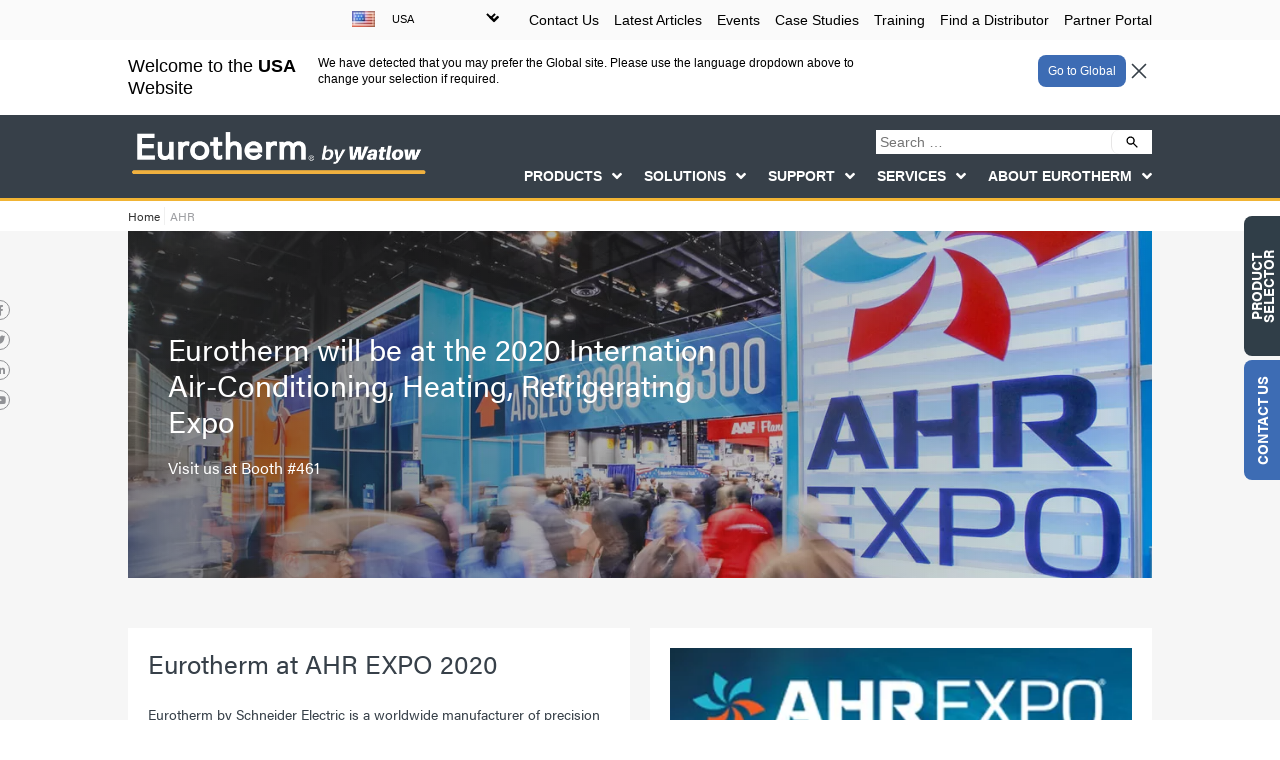

--- FILE ---
content_type: text/html; charset=UTF-8
request_url: https://www.eurotherm.com/us/ahr/
body_size: 25843
content:
<!DOCTYPE HTML><html class="no-js" lang="en-US"><head><link media="all" href="https://www.eurotherm.com/wp-content/cache/autoptimize/css/autoptimize_42ae82a633b5009aaf7c48aadfd06404.css" rel="stylesheet"><link media="screen" href="https://www.eurotherm.com/wp-content/cache/autoptimize/css/autoptimize_be7e12746b5b1283130670b15a038ac1.css" rel="stylesheet"><title>AHR | Eurotherm Limited</title> <script type="text/javascript" data-category="analytics" src="https://secure.doll8tune.com/js/223252.js" ></script> <meta charset="UTF-8"/><meta http-equiv="X-UA-Compatible" content="IE=edge"><meta name="viewport" content="width=device-width, initial-scale=1"><meta name="google-site-verification" content="kLNgDnDa8VCWsr5UWZt7kFOMNPTaYld5iVuS6ySgJDs"/><link rel="pingback" href="https://www.eurotherm.com/xmlrpc.php"/><link rel="shortcut icon" href="https://www.eurotherm.com/wp-content/themes/eurotherm-custom/images/favicon.ico"/><link rel="stylesheet" href="https://use.typekit.net/jwu7wtf.css"><meta name='robots' content='index, follow, max-image-preview:large, max-snippet:-1, max-video-preview:-1'/><link rel="alternate" hreflang="en-us" href="https://www.eurotherm.com/us/ahr/"/><meta name="description" content="Visit us at Booth #461. Eurotherm at AHR EXPO 2020 Eurotherm by Schneider Electric is a worldwide manufacturer of precision mechanical room process"/><meta property="og:locale" content="en_US"/><meta property="og:type" content="article"/><meta property="og:title" content="AHR | Eurotherm Limited"/><meta property="og:url" content="https://www.eurotherm.com/us/ahr/"/><meta property="og:site_name" content="Eurotherm Limited"/><meta property="article:modified_time" content="2020-01-06T20:17:19+00:00"/><meta name="twitter:card" content="summary_large_image"/> <script type="application/ld+json" class="yoast-schema-graph">{"@context":"https://schema.org","@graph":[{"@type":"WebPage","@id":"https://www.eurotherm.com/us/ahr/","url":"https://www.eurotherm.com/us/ahr/","name":"AHR | Eurotherm Limited","isPartOf":{"@id":"https://www.eurotherm.com/us/#website"},"datePublished":"2019-07-28T09:43:13+00:00","dateModified":"2020-01-06T20:17:19+00:00","breadcrumb":{"@id":"https://www.eurotherm.com/us/ahr/#breadcrumb"},"inLanguage":"en-US","potentialAction":[{"@type":"ReadAction","target":["https://www.eurotherm.com/us/ahr/"]}]},{"@type":"BreadcrumbList","@id":"https://www.eurotherm.com/us/ahr/#breadcrumb","itemListElement":[{"@type":"ListItem","position":1,"name":"Home","item":"https://www.eurotherm.com/us/"},{"@type":"ListItem","position":2,"name":"AHR"}]},{"@type":"WebSite","@id":"https://www.eurotherm.com/us/#website","url":"https://www.eurotherm.com/us/","name":"Eurotherm Limited","description":"Temperature Control, Process Control, Measurement and Data Recording Solutions","potentialAction":[{"@type":"SearchAction","target":{"@type":"EntryPoint","urlTemplate":"https://www.eurotherm.com/us/?s={search_term_string}"},"query-input":{"@type":"PropertyValueSpecification","valueRequired":true,"valueName":"search_term_string"}}],"inLanguage":"en-US"}]}</script> <link href='https://stats.g.doubleclick.net' rel='preconnect'/><link href='https://www.google.com' rel='preconnect'/><link href='https://googleads.g.doubleclick.net' rel='preconnect'/><link href='https://www.google.co.uk' rel='preconnect'/><link href='https://www.googleadservices.com' rel='preconnect'/><link href='https://www.google-analytics.com' rel='preconnect'/><script type="text/javascript" id="wpml-cookie-js-extra">var wpml_cookies = {"wp-wpml_current_language":{"value":"us","expires":1,"path":"\/"}};
var wpml_cookies = {"wp-wpml_current_language":{"value":"us","expires":1,"path":"\/"}};</script><script type="text/javascript" src="https://www.eurotherm.com/wp-content/cache/autoptimize/js/autoptimize_single_7c14a783dfeb3d238ccd3edd840d82ee.js" id="jquery-js"></script><script type="text/javascript" id="wpdm-frontjs-js-extra">var wpdm_url = {"home":"https:\/\/www.eurotherm.com\/us\/","site":"https:\/\/www.eurotherm.com\/","ajax":"https:\/\/www.eurotherm.com\/wp-admin\/admin-ajax.php"};
var wpdm_js = {"spinner":"<i class=\"fas fa-sun fa-spin\"><\/i>","client_id":"e8057cfc0466b5857d434e7d01ed9c3d"};
var wpdm_strings = {"pass_var":"Password Verified!","pass_var_q":"Please click following button to start download.","start_dl":"Start Download"};</script><script type="text/javascript" id="woocommerce-js-extra">var woocommerce_params = {"ajax_url":"\/wp-admin\/admin-ajax.php?lang=us","wc_ajax_url":"\/us\/?wc-ajax=%%endpoint%%"};</script><script type="text/javascript" id="site-js-extra">var jjang = {"ajax_url":"https:\/\/www.eurotherm.com\/wp-admin\/admin-ajax.php"};</script><link rel="https://api.w.org/" href="https://www.eurotherm.com/us/wp-json/"/><link rel="alternate" title="JSON" type="application/json" href="https://www.eurotherm.com/us/wp-json/wp/v2/pages/79763"/><link rel="EditURI" type="application/rsd+xml" title="RSD" href="https://www.eurotherm.com/xmlrpc.php?rsd"/><meta name="generator" content="WordPress 6.7.1"/><meta name="generator" content="WooCommerce 9.4.2"/><link rel='shortlink' href='https://www.eurotherm.com/us/?p=79763'/><link rel="alternate" title="oEmbed (JSON)" type="application/json+oembed" href="https://www.eurotherm.com/us/wp-json/oembed/1.0/embed?url=https%3A%2F%2Fwww.eurotherm.com%2Fus%2Fahr%2F"/><link rel="alternate" title="oEmbed (XML)" type="text/xml+oembed" href="https://www.eurotherm.com/us/wp-json/oembed/1.0/embed?url=https%3A%2F%2Fwww.eurotherm.com%2Fus%2Fahr%2F&#038;format=xml"/><meta name="generator" content="WPML ver:4.6.14 stt:64,65,60,1,4,3,68,67,27,29,43,66,2,51;"/> <noscript><style>.woocommerce-product-gallery{ opacity: 1 !important; }</style></noscript><meta name="generator" content="WordPress Download Manager 6.6.2"/> <script>function wpdm_rest_url(request) {
                return "https://www.eurotherm.com/us/wp-json/wpdm/" + request;
            }</script> <script type="text/plain" data-category="analytics">(function(i, s, o, g, r, a, m) {
				i['GoogleAnalyticsObject'] = r;
				i[r] = i[r] || function() {
					(i[r].q = i[r].q || []).push(arguments)
				}, i[r].l = 1 * new Date();
				a = s.createElement(o),
					m = s.getElementsByTagName(o)[0];
				a.async = 1;
				a.src = g;
				m.parentNode.insertBefore(a, m)
			})(window, document, 'script', '//www.google-analytics.com/analytics.js', 'ga');
			ga('create', 'UA-227604-1', 'auto');
						ga('send', 'pageview');</script> <script type="text/plain" data-category="analytics" async src="https://www.googletagmanager.com/gtag/js?id=AW-712737451"></script> <script type="text/plain" data-category="analytics">window.dataLayer = window.dataLayer || [];
			function gtag() {
				window.dataLayer.push(arguments);
			}
			gtag('js', new Date());
						gtag('config', 'AW-712737451');</script> <script type="text/plain" data-category="analytics">(function(w,d,s,l,i){w[l]=w[l]||[];w[l].push({'gtm.start':
		new Date().getTime(),event:'gtm.js'});var f=d.getElementsByTagName(s)[0],
		j=d.createElement(s),dl=l!='dataLayer'?'&l='+l:'';j.async=true;j.src=
		'https://www.googletagmanager.com/gtm.js?id='+i+dl;f.parentNode.insertBefore(j,f);
		})(window,document,'script','dataLayer','GTM-M6KP3N5');</script> </head><body class="page-template-default page page-id-79763 theme-eurotherm-custom woocommerce-no-js ahr"> <script type="text/plain" data-category="analytics" src="https://scripts.webeo.com/compliance.webeo.js"></script> <script type="text/plain" data-category="marketing" src="https://secure.intelligent-company-foresight.com/js/781458.js"></script> <noscript> <img alt="" src="https://secure.intelligent-company-foresight.com/781458.png" style="display:none;"/> </noscript> <noscript><iframe src="https://www.googletagmanager.com/ns.html?id=GTM-M6KP3N5" height="0" width="0" style="display:none;visibility:hidden"></iframe></noscript><header id="main-header" class="language-notifier"><div id="top-header"><div class="container"><div id="et-secondary-menu"><div class="menu-top-menu-us-container"><ul id="menu-top-menu-us" class="menu"><li id="menu-item-99739" class="no-mobile menu-item menu-item-type-custom menu-item-object-custom menu-item-99739"><a href="https://www.eurotherm.com/us/contact-us/">Contact Us</a></li><li id="menu-item-99740" class="menu-item menu-item-type-post_type menu-item-object-page menu-item-99740"><a href="https://www.eurotherm.com/us/latest-articles/">Latest Articles</a></li><li id="menu-item-99741" class="menu-item menu-item-type-post_type menu-item-object-page menu-item-99741"><a href="https://www.eurotherm.com/us/events/">Events</a></li><li id="menu-item-99742" class="menu-item menu-item-type-taxonomy menu-item-object-category menu-item-99742"><a href="https://www.eurotherm.com/us/category/case-studies-us/">Case Studies</a></li><li id="menu-item-99743" class="menu-item menu-item-type-post_type menu-item-object-page menu-item-99743"><a href="https://www.eurotherm.com/us/training/">Training</a></li><li id="menu-item-99744" class="menu-item menu-item-type-post_type menu-item-object-page menu-item-99744"><a href="https://www.eurotherm.com/us/contact-us/worldwide/">Find a Distributor</a></li><li id="menu-item-125245" class="menu-item menu-item-type-custom menu-item-object-custom menu-item-125245"><a target="_blank" href="https://partners.eurotherm.com">Partner Portal</a></li></ul></div></div><div class="lang_options"><span style="background-image:url(https://www.eurotherm.com/wp-content/uploads/flags/us.png)"></span><select id="lang_dropdown" class="menu dropdown-menu"><option class="menu-item" value="https://www.eurotherm.com/au/">Australia</option><option class="menu-item" value="https://www.eurotherm.com/pt-br/">Brasil</option><option class="menu-item" value="https://www.eurotherm.com/de/">Deutschland</option><option class="menu-item" value="https://www.eurotherm.com/es/">España</option><option class="menu-item" value="https://www.eurotherm.com/fr/">France</option><option class="menu-item" value="https://www.eurotherm.com/">Global</option><option class="menu-item" value="https://www.eurotherm.com/in/">India</option><option class="menu-item" value="https://www.eurotherm.com/it/">Italia</option><option class="menu-item" value="https://www.eurotherm.com/sg/">Singapore</option><option class="menu-item" value="https://www.eurotherm.com/sv/">Sverige</option><option class="menu-item" value="https://www.eurotherm.com/en/">UK</option><option class="icl_lang_sel_current" selected="selected" value="https://www.eurotherm.com/us/ahr/">USA</option><option class="menu-item" value="https://www.eurotherm.com/zh-hans/">中国</option><option class="menu-item" value="https://www.eurotherm.com/ko/">대한민국</option></select></div></div></div><div class="language-decision active"><div class="container"><div class="level"><div class="three-quarter"><p class="large">Welcome to the <strong>USA</strong> Website</p><p>We have detected that you may prefer the Global site. Please use the language dropdown above to change your selection if required.</p></div><div class="quarter"><div class="language-decision-selection"><div class="button language-trigger" data-lang="us"> Go to Global</div> <span class="language-trigger closer" data-lang="us"> <svg xmlns="http://www.w3.org/2000/svg" fill="none" viewBox="0 0 24 24" stroke-width="1.5" stroke="currentColor" class="w-6 h-6"> <path stroke-linecap="round" stroke-linejoin="round" d="M6 18L18 6M6 6l12 12"/> </svg> </span></div></div></div></div></div><div class="container"><div class="logo-container"> <a href="https://www.eurotherm.com/us/" class="logo" aria-label="Eurotherm Limited"> <img src="https://www.eurotherm.com/wp-content/themes/eurotherm-custom/images/eurotherm-logo-watlow-2024.png" alt="Eurotherm Logo"> </a></div><div id="et-top-navigation"><form role="search" method="get" id="searchform" class="et-search-form" action="https://www.eurotherm.com/us/"> <input type="text" class="et-search-field" placeholder="Search …" name="s" title="Search for:"/><div > <img src="https://www.eurotherm.com/wp-content/themes/eurotherm-custom/images/search-icon.svg" alt="Search icon"> <input type="submit"id="searchsubmit_header" class="submit search-submit" /></div></form><div class="menu-toggle"> <span></span><span></span><span></span></div><div class="menu-master-container"><div class="menu-header-menu-us-container"><ul id="menu-header-menu-us" class="menu"><li id="menu-item-98893" class="disabled-list-item menu-item menu-item-type-custom menu-item-object-custom menu-item-has-children menu-item-98893"><a href="#">Products</a><ul class="sub-menu"><li id="menu-item-101830" class="menu-item menu-item-type-post_type menu-item-object-page menu-item-101830"><a href="https://www.eurotherm.com/us/eurotherm-products/">See All Products</a></li><li id="menu-item-98926" class="menu-item menu-item-type-taxonomy menu-item-object-product_cat menu-item-has-children menu-item-98926"><a href="https://www.eurotherm.com/us/eurotherm-products/temperature-controllers-us/">Temperature Controllers</a><ul class="sub-menu"><li id="menu-item-98928" class="menu-item menu-item-type-taxonomy menu-item-object-product_cat menu-item-98928"><a href="https://www.eurotherm.com/us/eurotherm-products/temperature-controllers-us/multi-loop-temperature-controllers-us/">Multi Loop Temperature Controllers</a></li><li id="menu-item-98929" class="menu-item menu-item-type-taxonomy menu-item-object-product_cat menu-item-98929"><a href="https://www.eurotherm.com/us/eurotherm-products/temperature-controllers-us/single-loop-temperature-controllers-us/">Single Loop Temperature Controllers</a></li><li id="menu-item-98927" class="menu-item menu-item-type-taxonomy menu-item-object-product_cat menu-item-98927"><a href="https://www.eurotherm.com/us/eurotherm-products/temperature-controllers-us/indicator-and-alarm-units-us/">Indicator and Alarm Units</a></li><li id="menu-item-98930" class="menu-item menu-item-type-taxonomy menu-item-object-product_cat menu-item-98930"><a href="https://www.eurotherm.com/us/eurotherm-products/temperature-controllers-us/software-us/">Software</a></li></ul></li><li id="menu-item-98932" class="menu-item menu-item-type-taxonomy menu-item-object-product_cat menu-item-has-children menu-item-98932"><a href="https://www.eurotherm.com/us/eurotherm-products/recorders-and-data-acquisition-us/">Recorders and Data Acquisition</a><ul class="sub-menu"><li id="menu-item-98933" class="menu-item menu-item-type-taxonomy menu-item-object-product_cat menu-item-98933"><a href="https://www.eurotherm.com/us/eurotherm-products/recorders-and-data-acquisition-us/graphic-recorders-us/">Graphic Recorders</a></li><li id="menu-item-98935" class="menu-item menu-item-type-taxonomy menu-item-object-product_cat menu-item-98935"><a href="https://www.eurotherm.com/us/eurotherm-products/recorders-and-data-acquisition-us/recorders-software-us/">Recorders Software</a></li><li id="menu-item-98931" class="menu-item menu-item-type-taxonomy menu-item-object-product_cat menu-item-98931"><a href="https://www.eurotherm.com/us/eurotherm-products/ancillary-equipment-us/chart-recorder-consumables-us/">Chart Recorder Consumables</a></li></ul></li><li id="menu-item-98936" class="menu-item menu-item-type-taxonomy menu-item-object-product_cat menu-item-has-children menu-item-98936"><a href="https://www.eurotherm.com/us/eurotherm-products/power-control-us/">Power Control</a><ul class="sub-menu"><li id="menu-item-98938" class="menu-item menu-item-type-taxonomy menu-item-object-product_cat menu-item-98938"><a href="https://www.eurotherm.com/us/eurotherm-products/power-control-us/power-controllers-us/">Power Controllers</a></li><li id="menu-item-98937" class="menu-item menu-item-type-taxonomy menu-item-object-product_cat menu-item-98937"><a href="https://www.eurotherm.com/us/eurotherm-products/power-control-us/power-control-software-us/">Power Control Software</a></li><li id="menu-item-98939" class="menu-item menu-item-type-taxonomy menu-item-object-product_cat menu-item-98939"><a href="https://www.eurotherm.com/us/eurotherm-products/power-control-us/power-switches-us/">Power Switches</a></li><li id="menu-item-157431" class="menu-item menu-item-type-taxonomy menu-item-object-product_cat menu-item-157431"><a href="https://www.eurotherm.com/us/eurotherm-products/power-control-us/solid-state-relays-ssrs-us/">Solid State Relays (SSRs)</a></li></ul></li><li id="menu-item-98941" class="menu-item menu-item-type-taxonomy menu-item-object-product_cat menu-item-has-children menu-item-98941"><a href="https://www.eurotherm.com/us/eurotherm-products/machine-control-and-process-automation-us/">Process Automation and Machine Control</a><ul class="sub-menu"><li id="menu-item-125125" class="menu-item menu-item-type-post_type menu-item-object-product menu-item-125125"><a href="https://www.eurotherm.com/us/products/machine-control-and-process-automation-us/eplc-range-us/eplc400-combination-plc/">E+PLC Hardware</a></li><li id="menu-item-98943" class="menu-item menu-item-type-taxonomy menu-item-object-product_cat menu-item-98943"><a href="https://www.eurotherm.com/us/eurotherm-products/machine-control-and-process-automation-us/eplc-software-us/">E+PLC Software</a></li><li id="menu-item-98945" class="menu-item menu-item-type-taxonomy menu-item-object-product_cat menu-item-98945"><a href="https://www.eurotherm.com/us/eurotherm-products/machine-control-and-process-automation-us/pac-system-hardware-us/">PAC System Hardware</a></li><li id="menu-item-98944" class="menu-item menu-item-type-taxonomy menu-item-object-product_cat menu-item-98944"><a href="https://www.eurotherm.com/us/eurotherm-products/machine-control-and-process-automation-us/pac-software-us/">PAC Software</a></li></ul></li><li id="menu-item-138532" class="menu-item menu-item-type-taxonomy menu-item-object-product_cat menu-item-has-children menu-item-138532"><a href="https://www.eurotherm.com/us/eurotherm-products/watlow-featured-products-and-software-us/">Watlow Featured Products and Software</a><ul class="sub-menu"><li id="menu-item-138537" class="menu-item menu-item-type-post_type menu-item-object-product menu-item-138537"><a href="https://www.eurotherm.com/us/products/temperature-controllers-us/software-us/composer/">COMPOSER®</a></li><li id="menu-item-145116" class="menu-item menu-item-type-post_type menu-item-object-product menu-item-145116"><a href="https://www.eurotherm.com/us/products/power-control-us/power-controllers-us/din-a-mite-a/">DIN-A-MITE® A Power Controller</a></li><li id="menu-item-145076" class="menu-item menu-item-type-post_type menu-item-object-product menu-item-145076"><a href="https://www.eurotherm.com/us/products/heaters-us/ultramic-advanced-ceramic-heaters/">ULTRAMIC® Advanced Ceramic Heaters</a></li><li id="menu-item-145078" class="menu-item menu-item-type-post_type menu-item-object-product menu-item-145078"><a href="https://www.eurotherm.com/us/products/heaters-us/fluent-in-line-heater/">FLUENT® In-Line Heater</a></li><li id="menu-item-145077" class="menu-item menu-item-type-post_type menu-item-object-product menu-item-145077"><a href="https://www.eurotherm.com/us/products/temperature-controllers-us/ez-zone-rm-rail-mount-controller/">EZ-ZONE® RM Rail Mount Controller</a></li><li id="menu-item-138535" class="menu-item menu-item-type-post_type menu-item-object-product menu-item-138535"><a href="https://www.eurotherm.com/us/products/temperature-controllers-us/multi-loop-temperature-controllers-us/f4t-temperature-and-process-controller/">F4T® Temperature and Process Controller</a></li><li id="menu-item-138533" class="menu-item menu-item-type-post_type menu-item-object-product menu-item-138533"><a href="https://www.eurotherm.com/us/products/temperature-controllers-us/single-loop-temperature-controllers-us/pm-legacy-panel-mount-controller/">PM LEGACY™ Panel Mount Controller</a></li><li id="menu-item-138536" class="menu-item menu-item-type-post_type menu-item-object-product menu-item-138536"><a href="https://www.eurotherm.com/us/products/temperature-controllers-us/multi-loop-temperature-controllers-us/pm-plus-pid-integrated-limit-controller/">PM PLUS™ PID &#038; Integrated Limit Controller</a></li></ul></li><li id="menu-item-144890" class="menu-item menu-item-type-taxonomy menu-item-object-product_cat menu-item-has-children menu-item-144890"><a href="https://www.eurotherm.com/us/eurotherm-products/heaters-us/">Heaters</a><ul class="sub-menu"><li id="menu-item-144891" class="menu-item menu-item-type-taxonomy menu-item-object-product_cat menu-item-144891"><a href="https://www.eurotherm.com/us/eurotherm-products/heaters-us/cartridge-insertion-heaters-us/">Cartridge/Insertion Heaters</a></li><li id="menu-item-144892" class="menu-item menu-item-type-taxonomy menu-item-object-product_cat menu-item-144892"><a href="https://www.eurotherm.com/us/eurotherm-products/heaters-us/circulation-heaters-us/">Circulation Heaters</a></li><li id="menu-item-144893" class="menu-item menu-item-type-taxonomy menu-item-object-product_cat menu-item-144893"><a href="https://www.eurotherm.com/us/eurotherm-products/heaters-us/duct-heaters-us/">Duct Heaters</a></li><li id="menu-item-144894" class="menu-item menu-item-type-taxonomy menu-item-object-product_cat menu-item-144894"><a href="https://www.eurotherm.com/us/eurotherm-products/heaters-us/gas-delivery-and-exhaust-heaters-us/">Gas Delivery and Exhaust Heaters</a></li><li id="menu-item-144895" class="menu-item menu-item-type-taxonomy menu-item-object-product_cat menu-item-144895"><a href="https://www.eurotherm.com/us/eurotherm-products/heaters-us/immersion-heaters-us/">Immersion Heaters</a></li><li id="menu-item-144896" class="menu-item menu-item-type-taxonomy menu-item-object-product_cat menu-item-144896"><a href="https://www.eurotherm.com/us/eurotherm-products/heaters-us/specialty-heaters-us/">Specialty Heaters</a></li></ul></li><li id="menu-item-98955" class="menu-item menu-item-type-taxonomy menu-item-object-product_cat menu-item-has-children menu-item-98955"><a href="https://www.eurotherm.com/us/eurotherm-products/ancillary-equipment-us/">Ancillary Equipment</a><ul class="sub-menu"><li id="menu-item-144977" class="menu-item menu-item-type-taxonomy menu-item-object-product_cat menu-item-144977"><a href="https://www.eurotherm.com/us/eurotherm-products/ancillary-equipment-us/thermocouples-us/">Thermocouples</a></li><li id="menu-item-98958" class="menu-item menu-item-type-taxonomy menu-item-object-product_cat menu-item-98958"><a href="https://www.eurotherm.com/us/eurotherm-products/ancillary-equipment-us/sensors-us/">Sensors</a></li><li id="menu-item-98957" class="menu-item menu-item-type-taxonomy menu-item-object-product_cat menu-item-98957"><a href="https://www.eurotherm.com/us/eurotherm-products/ancillary-equipment-us/probes-us/">Probes</a></li><li id="menu-item-98956" class="menu-item menu-item-type-taxonomy menu-item-object-product_cat menu-item-98956"><a href="https://www.eurotherm.com/us/eurotherm-products/ancillary-equipment-us/chart-recorder-consumables-us/">Chart Recorder Consumables</a></li><li id="menu-item-98946" class="menu-item menu-item-type-taxonomy menu-item-object-product_cat menu-item-98946"><a href="https://www.eurotherm.com/us/eurotherm-products/ancillary-equipment-us/i-o-signal-conditioning-us/">I/O Signal conditioning</a></li><li id="menu-item-117504" class="menu-item menu-item-type-taxonomy menu-item-object-product_cat menu-item-117504"><a href="https://www.eurotherm.com/us/eurotherm-products/ancillary-equipment-us/valve-actuators-us/">Valve Actuators</a></li></ul></li><li id="menu-item-147540" class="menu-download menu-item menu-item-type-post_type menu-item-object-page menu-item-147540"><a href="https://www.eurotherm.com/us/product-selector/">Need help choosing a product? <span>Launch our product selector</span></a></li><li id="menu-item-98910" class="menu-download menu-item menu-item-type-post_type menu-item-object-page menu-item-98910"><a href="https://www.eurotherm.com/us/eurotherm-downloads/">Looking for product documents or software? <span>Go to our Download Center</span></a></li></ul></li><li id="menu-item-98894" class="disabled-list-item menu-item menu-item-type-custom menu-item-object-custom menu-item-has-children menu-item-98894"><a href="#">Solutions</a><ul class="sub-menu"><li id="menu-item-98919" class="menu-item menu-item-type-post_type menu-item-object-page menu-item-98919"><a href="https://www.eurotherm.com/us/solutions/">See All Solutions</a></li><li id="menu-item-98917" class="menu-item menu-item-type-post_type menu-item-object-page menu-item-98917"><a href="https://www.eurotherm.com/us/glass-manufacturing-process-solutions/">Glass Manufacturing Process</a></li><li id="menu-item-98918" class="menu-item menu-item-type-post_type menu-item-object-page menu-item-98918"><a href="https://www.eurotherm.com/us/heat-treatment-solutions/">Heat Treatment Solutions</a></li><li id="menu-item-98920" class="menu-item menu-item-type-post_type menu-item-object-page menu-item-98920"><a href="https://www.eurotherm.com/us/life-sciences-cpg/">Life Sciences – CPG</a></li><li id="menu-item-98916" class="menu-item menu-item-type-post_type menu-item-object-page menu-item-98916"><a href="https://www.eurotherm.com/us/food-and-beverage-cpg/">Food and Beverage – CPG</a></li><li id="menu-item-122786" class="menu-item menu-item-type-post_type menu-item-object-page menu-item-122786"><a href="https://www.eurotherm.com/us/semiconductor/">Semiconductor Manufacturing Solutions</a></li><li id="menu-item-98921" class="menu-item menu-item-type-post_type menu-item-object-page menu-item-98921"><a href="https://www.eurotherm.com/us/solutions/engineered-systems-projects/">Engineered Systems &amp; Projects</a></li><li id="menu-item-98922" class="menu-item menu-item-type-post_type menu-item-object-page menu-item-98922"><a href="https://www.eurotherm.com/us/oem-custom-solutions/">OEM Custom Solutions</a></li><li id="menu-item-98925" class="menu-item menu-item-type-post_type menu-item-object-page menu-item-98925"><a href="https://www.eurotherm.com/us/solutions/plastics-solutions/">Plastics Solutions</a></li><li id="menu-item-119348" class="menu-item menu-item-type-post_type menu-item-object-page menu-item-119348"><a href="https://www.eurotherm.com/us/fume-hoods/">Digital Fume Hood VAV</a></li></ul></li><li id="menu-item-98895" class="disabled-list-item menu-item menu-item-type-custom menu-item-object-custom menu-item-has-children menu-item-98895"><a href="#">Support</a><ul class="sub-menu"><li id="menu-item-98908" class="menu-item menu-item-type-post_type menu-item-object-page menu-item-98908"><a href="https://www.eurotherm.com/us/support/">See All Support</a></li><li id="menu-item-98911" class="menu-item menu-item-type-post_type menu-item-object-page menu-item-98911"><a href="https://www.eurotherm.com/us/support/environmental-sustainability/">Environmental Sustainability</a></li><li id="menu-item-98913" class="menu-item menu-item-type-post_type menu-item-object-page menu-item-98913"><a href="https://www.eurotherm.com/us/services/commissioning-and-training/">Commissioning and training</a></li><li id="menu-item-102319" class="menu-item menu-item-type-post_type menu-item-object-page menu-item-102319"><a href="https://www.eurotherm.com/us/support/easy-totalizer-configurator/">Easy Totalizer Tool</a></li><li id="menu-item-117744" class="menu-item menu-item-type-custom menu-item-object-custom menu-item-117744"><a href="/us/images/">Images</a></li><li id="menu-item-128213" class="menu-download menu-item menu-item-type-post_type menu-item-object-page menu-item-128213"><a href="https://www.eurotherm.com/us/eurotherm-downloads/">Looking for product documents or software? <span>Go to our Download Center</span></a></li></ul></li><li id="menu-item-98896" class="disabled-list-item menu-item menu-item-type-custom menu-item-object-custom menu-item-has-children menu-item-98896"><a href="#">Services</a><ul class="sub-menu"><li id="menu-item-98905" class="menu-item menu-item-type-post_type menu-item-object-page menu-item-98905"><a href="https://www.eurotherm.com/us/services/">See All Services</a></li><li id="menu-item-98906" class="menu-item menu-item-type-post_type menu-item-object-page menu-item-98906"><a href="https://www.eurotherm.com/us/services/service-level-agreements-sla/">Service level agreements (SLA)</a></li><li id="menu-item-98907" class="menu-item menu-item-type-post_type menu-item-object-page menu-item-98907"><a href="https://www.eurotherm.com/us/services/warehouse-mapping/">Warehouse Mapping</a></li><li id="menu-item-119281" class="menu-item menu-item-type-post_type menu-item-object-page menu-item-119281"><a href="https://www.eurotherm.com/us/industrial-cybersecurity/">Industrial-Cybersecurity</a></li></ul></li><li id="menu-item-98897" class="disabled-list-item menu-item menu-item-type-custom menu-item-object-custom menu-item-has-children menu-item-98897"><a href="#">About Eurotherm</a><ul class="sub-menu"><li id="menu-item-98898" class="menu-item menu-item-type-post_type menu-item-object-page menu-item-98898"><a href="https://www.eurotherm.com/us/about-eurotherm/">About Eurotherm</a></li><li id="menu-item-98899" class="menu-item menu-item-type-post_type menu-item-object-page menu-item-98899"><a href="https://www.eurotherm.com/us/about-eurotherm/company-profile/">Company Profile</a></li><li id="menu-item-98900" class="menu-item menu-item-type-post_type menu-item-object-page menu-item-98900"><a href="https://www.eurotherm.com/us/careers/">Careers</a></li><li id="menu-item-121936" class="menu-item menu-item-type-post_type menu-item-object-page menu-item-121936"><a href="https://www.eurotherm.com/us/contact-us/">Contact Us</a></li></ul></li></ul></div></div></div></div></header><div class="sticky-socials extra-space"><ul><li><a href="https://www.facebook.com/eurothermbyse/" target="_blank" rel="noreferrer" aria-label="Eurotherm Facebook"><i class="fab fa-facebook-f"></i></a></li><li><a href="https://x.com/eurotherm" target="_blank" rel="noreferrer" aria-label="Eurotherm Twitter"><i class="fab fa-twitter"></i></a></li><li><a href="https://www.linkedin.com/company/eurotherm" target="_blank" rel="noreferrer" aria-label="Eurotherm LinkedIn"><i class="fab fa-linkedin-in"></i></a></li><li><a href="https://www.youtube.com/channel/UC7zs7_q0y4AYIKSmg0u184A" target="_blank" rel="noreferrer" aria-label="Eurotherm YouTube"><i class="fab fa-youtube"></i></a></li></ul></div><div class="mobile-nav"><div class="mobile-nav-container"><div class="menu-header-menu-us-container"><ul id="menu-header-menu-us-1" class="menu"><li class="disabled-list-item menu-item menu-item-type-custom menu-item-object-custom menu-item-has-children menu-item-98893"><a href="#">Products</a><ul class="sub-menu"><li class="menu-item menu-item-type-post_type menu-item-object-page menu-item-101830"><a href="https://www.eurotherm.com/us/eurotherm-products/">See All Products</a></li><li class="menu-item menu-item-type-taxonomy menu-item-object-product_cat menu-item-has-children menu-item-98926"><a href="https://www.eurotherm.com/us/eurotherm-products/temperature-controllers-us/">Temperature Controllers</a><ul class="sub-menu"><li class="menu-item menu-item-type-taxonomy menu-item-object-product_cat menu-item-98928"><a href="https://www.eurotherm.com/us/eurotherm-products/temperature-controllers-us/multi-loop-temperature-controllers-us/">Multi Loop Temperature Controllers</a></li><li class="menu-item menu-item-type-taxonomy menu-item-object-product_cat menu-item-98929"><a href="https://www.eurotherm.com/us/eurotherm-products/temperature-controllers-us/single-loop-temperature-controllers-us/">Single Loop Temperature Controllers</a></li><li class="menu-item menu-item-type-taxonomy menu-item-object-product_cat menu-item-98927"><a href="https://www.eurotherm.com/us/eurotherm-products/temperature-controllers-us/indicator-and-alarm-units-us/">Indicator and Alarm Units</a></li><li class="menu-item menu-item-type-taxonomy menu-item-object-product_cat menu-item-98930"><a href="https://www.eurotherm.com/us/eurotherm-products/temperature-controllers-us/software-us/">Software</a></li></ul></li><li class="menu-item menu-item-type-taxonomy menu-item-object-product_cat menu-item-has-children menu-item-98932"><a href="https://www.eurotherm.com/us/eurotherm-products/recorders-and-data-acquisition-us/">Recorders and Data Acquisition</a><ul class="sub-menu"><li class="menu-item menu-item-type-taxonomy menu-item-object-product_cat menu-item-98933"><a href="https://www.eurotherm.com/us/eurotherm-products/recorders-and-data-acquisition-us/graphic-recorders-us/">Graphic Recorders</a></li><li class="menu-item menu-item-type-taxonomy menu-item-object-product_cat menu-item-98935"><a href="https://www.eurotherm.com/us/eurotherm-products/recorders-and-data-acquisition-us/recorders-software-us/">Recorders Software</a></li><li class="menu-item menu-item-type-taxonomy menu-item-object-product_cat menu-item-98931"><a href="https://www.eurotherm.com/us/eurotherm-products/ancillary-equipment-us/chart-recorder-consumables-us/">Chart Recorder Consumables</a></li></ul></li><li class="menu-item menu-item-type-taxonomy menu-item-object-product_cat menu-item-has-children menu-item-98936"><a href="https://www.eurotherm.com/us/eurotherm-products/power-control-us/">Power Control</a><ul class="sub-menu"><li class="menu-item menu-item-type-taxonomy menu-item-object-product_cat menu-item-98938"><a href="https://www.eurotherm.com/us/eurotherm-products/power-control-us/power-controllers-us/">Power Controllers</a></li><li class="menu-item menu-item-type-taxonomy menu-item-object-product_cat menu-item-98937"><a href="https://www.eurotherm.com/us/eurotherm-products/power-control-us/power-control-software-us/">Power Control Software</a></li><li class="menu-item menu-item-type-taxonomy menu-item-object-product_cat menu-item-98939"><a href="https://www.eurotherm.com/us/eurotherm-products/power-control-us/power-switches-us/">Power Switches</a></li><li class="menu-item menu-item-type-taxonomy menu-item-object-product_cat menu-item-157431"><a href="https://www.eurotherm.com/us/eurotherm-products/power-control-us/solid-state-relays-ssrs-us/">Solid State Relays (SSRs)</a></li></ul></li><li class="menu-item menu-item-type-taxonomy menu-item-object-product_cat menu-item-has-children menu-item-98941"><a href="https://www.eurotherm.com/us/eurotherm-products/machine-control-and-process-automation-us/">Process Automation and Machine Control</a><ul class="sub-menu"><li class="menu-item menu-item-type-post_type menu-item-object-product menu-item-125125"><a href="https://www.eurotherm.com/us/products/machine-control-and-process-automation-us/eplc-range-us/eplc400-combination-plc/">E+PLC Hardware</a></li><li class="menu-item menu-item-type-taxonomy menu-item-object-product_cat menu-item-98943"><a href="https://www.eurotherm.com/us/eurotherm-products/machine-control-and-process-automation-us/eplc-software-us/">E+PLC Software</a></li><li class="menu-item menu-item-type-taxonomy menu-item-object-product_cat menu-item-98945"><a href="https://www.eurotherm.com/us/eurotherm-products/machine-control-and-process-automation-us/pac-system-hardware-us/">PAC System Hardware</a></li><li class="menu-item menu-item-type-taxonomy menu-item-object-product_cat menu-item-98944"><a href="https://www.eurotherm.com/us/eurotherm-products/machine-control-and-process-automation-us/pac-software-us/">PAC Software</a></li></ul></li><li class="menu-item menu-item-type-taxonomy menu-item-object-product_cat menu-item-has-children menu-item-138532"><a href="https://www.eurotherm.com/us/eurotherm-products/watlow-featured-products-and-software-us/">Watlow Featured Products and Software</a><ul class="sub-menu"><li class="menu-item menu-item-type-post_type menu-item-object-product menu-item-138537"><a href="https://www.eurotherm.com/us/products/temperature-controllers-us/software-us/composer/">COMPOSER®</a></li><li class="menu-item menu-item-type-post_type menu-item-object-product menu-item-145116"><a href="https://www.eurotherm.com/us/products/power-control-us/power-controllers-us/din-a-mite-a/">DIN-A-MITE® A Power Controller</a></li><li class="menu-item menu-item-type-post_type menu-item-object-product menu-item-145076"><a href="https://www.eurotherm.com/us/products/heaters-us/ultramic-advanced-ceramic-heaters/">ULTRAMIC® Advanced Ceramic Heaters</a></li><li class="menu-item menu-item-type-post_type menu-item-object-product menu-item-145078"><a href="https://www.eurotherm.com/us/products/heaters-us/fluent-in-line-heater/">FLUENT® In-Line Heater</a></li><li class="menu-item menu-item-type-post_type menu-item-object-product menu-item-145077"><a href="https://www.eurotherm.com/us/products/temperature-controllers-us/ez-zone-rm-rail-mount-controller/">EZ-ZONE® RM Rail Mount Controller</a></li><li class="menu-item menu-item-type-post_type menu-item-object-product menu-item-138535"><a href="https://www.eurotherm.com/us/products/temperature-controllers-us/multi-loop-temperature-controllers-us/f4t-temperature-and-process-controller/">F4T® Temperature and Process Controller</a></li><li class="menu-item menu-item-type-post_type menu-item-object-product menu-item-138533"><a href="https://www.eurotherm.com/us/products/temperature-controllers-us/single-loop-temperature-controllers-us/pm-legacy-panel-mount-controller/">PM LEGACY™ Panel Mount Controller</a></li><li class="menu-item menu-item-type-post_type menu-item-object-product menu-item-138536"><a href="https://www.eurotherm.com/us/products/temperature-controllers-us/multi-loop-temperature-controllers-us/pm-plus-pid-integrated-limit-controller/">PM PLUS™ PID &#038; Integrated Limit Controller</a></li></ul></li><li class="menu-item menu-item-type-taxonomy menu-item-object-product_cat menu-item-has-children menu-item-144890"><a href="https://www.eurotherm.com/us/eurotherm-products/heaters-us/">Heaters</a><ul class="sub-menu"><li class="menu-item menu-item-type-taxonomy menu-item-object-product_cat menu-item-144891"><a href="https://www.eurotherm.com/us/eurotherm-products/heaters-us/cartridge-insertion-heaters-us/">Cartridge/Insertion Heaters</a></li><li class="menu-item menu-item-type-taxonomy menu-item-object-product_cat menu-item-144892"><a href="https://www.eurotherm.com/us/eurotherm-products/heaters-us/circulation-heaters-us/">Circulation Heaters</a></li><li class="menu-item menu-item-type-taxonomy menu-item-object-product_cat menu-item-144893"><a href="https://www.eurotherm.com/us/eurotherm-products/heaters-us/duct-heaters-us/">Duct Heaters</a></li><li class="menu-item menu-item-type-taxonomy menu-item-object-product_cat menu-item-144894"><a href="https://www.eurotherm.com/us/eurotherm-products/heaters-us/gas-delivery-and-exhaust-heaters-us/">Gas Delivery and Exhaust Heaters</a></li><li class="menu-item menu-item-type-taxonomy menu-item-object-product_cat menu-item-144895"><a href="https://www.eurotherm.com/us/eurotherm-products/heaters-us/immersion-heaters-us/">Immersion Heaters</a></li><li class="menu-item menu-item-type-taxonomy menu-item-object-product_cat menu-item-144896"><a href="https://www.eurotherm.com/us/eurotherm-products/heaters-us/specialty-heaters-us/">Specialty Heaters</a></li></ul></li><li class="menu-item menu-item-type-taxonomy menu-item-object-product_cat menu-item-has-children menu-item-98955"><a href="https://www.eurotherm.com/us/eurotherm-products/ancillary-equipment-us/">Ancillary Equipment</a><ul class="sub-menu"><li class="menu-item menu-item-type-taxonomy menu-item-object-product_cat menu-item-144977"><a href="https://www.eurotherm.com/us/eurotherm-products/ancillary-equipment-us/thermocouples-us/">Thermocouples</a></li><li class="menu-item menu-item-type-taxonomy menu-item-object-product_cat menu-item-98958"><a href="https://www.eurotherm.com/us/eurotherm-products/ancillary-equipment-us/sensors-us/">Sensors</a></li><li class="menu-item menu-item-type-taxonomy menu-item-object-product_cat menu-item-98957"><a href="https://www.eurotherm.com/us/eurotherm-products/ancillary-equipment-us/probes-us/">Probes</a></li><li class="menu-item menu-item-type-taxonomy menu-item-object-product_cat menu-item-98956"><a href="https://www.eurotherm.com/us/eurotherm-products/ancillary-equipment-us/chart-recorder-consumables-us/">Chart Recorder Consumables</a></li><li class="menu-item menu-item-type-taxonomy menu-item-object-product_cat menu-item-98946"><a href="https://www.eurotherm.com/us/eurotherm-products/ancillary-equipment-us/i-o-signal-conditioning-us/">I/O Signal conditioning</a></li><li class="menu-item menu-item-type-taxonomy menu-item-object-product_cat menu-item-117504"><a href="https://www.eurotherm.com/us/eurotherm-products/ancillary-equipment-us/valve-actuators-us/">Valve Actuators</a></li></ul></li><li class="menu-download menu-item menu-item-type-post_type menu-item-object-page menu-item-147540"><a href="https://www.eurotherm.com/us/product-selector/">Need help choosing a product? <span>Launch our product selector</span></a></li><li class="menu-download menu-item menu-item-type-post_type menu-item-object-page menu-item-98910"><a href="https://www.eurotherm.com/us/eurotherm-downloads/">Looking for product documents or software? <span>Go to our Download Center</span></a></li></ul></li><li class="disabled-list-item menu-item menu-item-type-custom menu-item-object-custom menu-item-has-children menu-item-98894"><a href="#">Solutions</a><ul class="sub-menu"><li class="menu-item menu-item-type-post_type menu-item-object-page menu-item-98919"><a href="https://www.eurotherm.com/us/solutions/">See All Solutions</a></li><li class="menu-item menu-item-type-post_type menu-item-object-page menu-item-98917"><a href="https://www.eurotherm.com/us/glass-manufacturing-process-solutions/">Glass Manufacturing Process</a></li><li class="menu-item menu-item-type-post_type menu-item-object-page menu-item-98918"><a href="https://www.eurotherm.com/us/heat-treatment-solutions/">Heat Treatment Solutions</a></li><li class="menu-item menu-item-type-post_type menu-item-object-page menu-item-98920"><a href="https://www.eurotherm.com/us/life-sciences-cpg/">Life Sciences – CPG</a></li><li class="menu-item menu-item-type-post_type menu-item-object-page menu-item-98916"><a href="https://www.eurotherm.com/us/food-and-beverage-cpg/">Food and Beverage – CPG</a></li><li class="menu-item menu-item-type-post_type menu-item-object-page menu-item-122786"><a href="https://www.eurotherm.com/us/semiconductor/">Semiconductor Manufacturing Solutions</a></li><li class="menu-item menu-item-type-post_type menu-item-object-page menu-item-98921"><a href="https://www.eurotherm.com/us/solutions/engineered-systems-projects/">Engineered Systems &amp; Projects</a></li><li class="menu-item menu-item-type-post_type menu-item-object-page menu-item-98922"><a href="https://www.eurotherm.com/us/oem-custom-solutions/">OEM Custom Solutions</a></li><li class="menu-item menu-item-type-post_type menu-item-object-page menu-item-98925"><a href="https://www.eurotherm.com/us/solutions/plastics-solutions/">Plastics Solutions</a></li><li class="menu-item menu-item-type-post_type menu-item-object-page menu-item-119348"><a href="https://www.eurotherm.com/us/fume-hoods/">Digital Fume Hood VAV</a></li></ul></li><li class="disabled-list-item menu-item menu-item-type-custom menu-item-object-custom menu-item-has-children menu-item-98895"><a href="#">Support</a><ul class="sub-menu"><li class="menu-item menu-item-type-post_type menu-item-object-page menu-item-98908"><a href="https://www.eurotherm.com/us/support/">See All Support</a></li><li class="menu-item menu-item-type-post_type menu-item-object-page menu-item-98911"><a href="https://www.eurotherm.com/us/support/environmental-sustainability/">Environmental Sustainability</a></li><li class="menu-item menu-item-type-post_type menu-item-object-page menu-item-98913"><a href="https://www.eurotherm.com/us/services/commissioning-and-training/">Commissioning and training</a></li><li class="menu-item menu-item-type-post_type menu-item-object-page menu-item-102319"><a href="https://www.eurotherm.com/us/support/easy-totalizer-configurator/">Easy Totalizer Tool</a></li><li class="menu-item menu-item-type-custom menu-item-object-custom menu-item-117744"><a href="/us/images/">Images</a></li><li class="menu-download menu-item menu-item-type-post_type menu-item-object-page menu-item-128213"><a href="https://www.eurotherm.com/us/eurotherm-downloads/">Looking for product documents or software? <span>Go to our Download Center</span></a></li></ul></li><li class="disabled-list-item menu-item menu-item-type-custom menu-item-object-custom menu-item-has-children menu-item-98896"><a href="#">Services</a><ul class="sub-menu"><li class="menu-item menu-item-type-post_type menu-item-object-page menu-item-98905"><a href="https://www.eurotherm.com/us/services/">See All Services</a></li><li class="menu-item menu-item-type-post_type menu-item-object-page menu-item-98906"><a href="https://www.eurotherm.com/us/services/service-level-agreements-sla/">Service level agreements (SLA)</a></li><li class="menu-item menu-item-type-post_type menu-item-object-page menu-item-98907"><a href="https://www.eurotherm.com/us/services/warehouse-mapping/">Warehouse Mapping</a></li><li class="menu-item menu-item-type-post_type menu-item-object-page menu-item-119281"><a href="https://www.eurotherm.com/us/industrial-cybersecurity/">Industrial-Cybersecurity</a></li></ul></li><li class="disabled-list-item menu-item menu-item-type-custom menu-item-object-custom menu-item-has-children menu-item-98897"><a href="#">About Eurotherm</a><ul class="sub-menu"><li class="menu-item menu-item-type-post_type menu-item-object-page menu-item-98898"><a href="https://www.eurotherm.com/us/about-eurotherm/">About Eurotherm</a></li><li class="menu-item menu-item-type-post_type menu-item-object-page menu-item-98899"><a href="https://www.eurotherm.com/us/about-eurotherm/company-profile/">Company Profile</a></li><li class="menu-item menu-item-type-post_type menu-item-object-page menu-item-98900"><a href="https://www.eurotherm.com/us/careers/">Careers</a></li><li class="menu-item menu-item-type-post_type menu-item-object-page menu-item-121936"><a href="https://www.eurotherm.com/us/contact-us/">Contact Us</a></li></ul></li></ul></div><div class="menu-top-menu-us-container"><ul id="menu-top-menu-us-1" class="mobile-secondary-menu"><li class="no-mobile menu-item menu-item-type-custom menu-item-object-custom menu-item-99739"><a href="https://www.eurotherm.com/us/contact-us/">Contact Us</a></li><li class="menu-item menu-item-type-post_type menu-item-object-page menu-item-99740"><a href="https://www.eurotherm.com/us/latest-articles/">Latest Articles</a></li><li class="menu-item menu-item-type-post_type menu-item-object-page menu-item-99741"><a href="https://www.eurotherm.com/us/events/">Events</a></li><li class="menu-item menu-item-type-taxonomy menu-item-object-category menu-item-99742"><a href="https://www.eurotherm.com/us/category/case-studies-us/">Case Studies</a></li><li class="menu-item menu-item-type-post_type menu-item-object-page menu-item-99743"><a href="https://www.eurotherm.com/us/training/">Training</a></li><li class="menu-item menu-item-type-post_type menu-item-object-page menu-item-99744"><a href="https://www.eurotherm.com/us/contact-us/worldwide/">Find a Distributor</a></li><li class="menu-item menu-item-type-custom menu-item-object-custom menu-item-125245"><a target="_blank" href="https://partners.eurotherm.com">Partner Portal</a></li></ul></div></div></div><div id="breadcrumb-trail" class="container"><div class="et_pb_row et_pb_row_0"><ul><li><a href="https://www.eurotherm.com/us/" rel="nofollow">Home</a></li><li><span>AHR</span></li></ul></div></div><div class="row flexible-grid"><div class="row"><div class="container"><div class="hero background-image b-lazy" data-src="https://www.eurotherm.com/wp-content/uploads/2019/07/AHR_banner_background.jpg"><div class="header-content-container"><div class="header-content"><h1>Eurotherm will be at the 2020 Internation Air-Conditioning, Heating, Refrigerating Expo</h1><p>Visit us at Booth #461</p></div></div></div></div></div><div class="row half_text_-_half_image"><div class="container"><div class="level flex"><div class="half flex et_pb_text"><div class="flex-center"><h2>Eurotherm at AHR EXPO 2020</h2><p>Eurotherm by Schneider Electric is a worldwide manufacturer of precision mechanical room process controls and data recorders with BACnet for easy building automation integration. We’re excited to be exhibiting at this year’s AHR EXPO in Orlando, February 3- 5. This is the HVACR event we have been waiting for. Stop by our <strong>BOOTH #461</strong> to explore our products and discuss your cooling and heating needs. For <strong>FREE TICKETS</strong> simply fill out the form to the right and request tickets in the comment section (max 4 tickets). Hope to see you there!</p><p><strong>Join the #AHRexpo conversation on our social media sites</strong></p><p><a href="https://www.facebook.com/eurothermbyse"><img decoding="async" style="width: 48px;height: 48px;border-width: 0px;border-style: solid" src="https://www.eurotherm.com/wp-content/uploads/2019/08/FB.jpg" alt="" width="48" height="48" border="0"/></a> <a href="https://twitter.com/EurothermbySE"><img decoding="async" style="width: 48px;height: 48px;border-width: 0px;border-style: solid" src="https://www.eurotherm.com/wp-content/uploads/2019/08/Twitter.jpg" alt="" width="48" height="48" border="0"/></a> <a href="https://www.linkedin.com/company/eurotherm/"><img decoding="async" style="width: 48px;height: 48px;border-width: 0px;border-style: solid" src="https://www.eurotherm.com/wp-content/uploads/2019/08/LI.jpg" alt="" width="48" height="48" border="0"/></a></p></div></div><div class="half et_pb_text"><figure class="image-figure"> <img src="[data-uri]" data-src="https://www.eurotherm.com/wp-content/uploads/2019/12/2020AHR-DIGITAL-300x100.jpg" alt="" class="b-lazy"></figure></div></div></div></div><div class="row three-block-cols"><div class="container"><div class="level flex"><div class="third et_pb_text no-card"><h2>Product Preview</h2><div data-service="youtube" data-id="H5uVB3LM8w4"></div><p>Still need to register? Go <a href="https://registration.experientevent.com/ShowAHR201/Flow/ATT/#!/registrant//Login/" target="_blank" rel="noopener noreferrer">here</a></p></div><div class="third et_pb_text no-card"><h2>2020 AHR Expo Trailer</h2><div data-service="youtube" data-id="asQl31ZHT9k"></div><p>Add Eurotherm to your show planner <a href="https://ahr20.mapyourshow.com/8_0/exhibitor/exhibitor-details.cfm?exhid=8584AHR" target="_blank" rel="noopener noreferrer">here</a></p></div><div class="third et_pb_text no-card"><h2><strong>Have a Specialist Contact You</strong></h2><form method="post" name="eurothermgi" action="#" data-target="https://s58729.t.eloqua.com/e/f2" onsubmit="return handleFormSubmit(this)" id="form24" class="elq-form"> <input value="eurothermgi" type="hidden" name="elqFormName"> <input value="58729" type="hidden" name="elqSiteId"> <input name="elqCampaignId" type="hidden"><div class="layout container-fluid"><div class="row"><div class="grid-layout-col"><div class="layout-col col-sm-12 col-xs-12"><div id="formElement0" class="elq-field-style form-element-layout row"><div style="text-align:left;" class="col-sm-12 col-xs-12"> <label class="elq-label " for="fe238">First Name <span class="elq-required">* </span> </label></div><div class="col-sm-12 col-xs-12"><div class="row"><div class="col-xs-12"><div class="field-control-wrapper"> <input type="text" class="elq-item-input" name="firstName" id="fe238" style="width:100%;"></div></div></div></div></div></div></div></div><div class="row"><div class="grid-layout-col"><div class="layout-col col-sm-12 col-xs-12"><div id="formElement1" class="elq-field-style form-element-layout row"><div style="text-align:left;" class="col-sm-12 col-xs-12"> <label class="elq-label " for="fe239">Last Name <span class="elq-required">* </span> </label></div><div class="col-sm-12 col-xs-12"><div class="row"><div class="col-xs-12"><div class="field-control-wrapper"> <input type="text" class="elq-item-input" name="lastName" id="fe239" style="width:100%;"></div></div></div></div></div></div></div></div><div class="row"><div class="grid-layout-col"><div class="layout-col col-sm-12 col-xs-12"><div id="formElement2" class="elq-field-style form-element-layout row"><div style="text-align:left;" class="col-sm-12 col-xs-12"> <label class="elq-label " for="fe240">Email Address <span class="elq-required">* </span> </label></div><div class="col-sm-12 col-xs-12"><div class="row"><div class="col-xs-12"><div class="field-control-wrapper"> <input type="text" class="elq-item-input" name="emailAddress" id="fe240" style="width:100%;"></div></div></div></div></div></div></div></div><div class="row"><div class="grid-layout-col"><div class="layout-col col-sm-12 col-xs-12"><div id="formElement3" class="elq-field-style form-element-layout row"><div style="text-align:left;" class="col-sm-12 col-xs-12"> <label class="elq-label " for="fe241">City <span class="elq-required">* </span> </label></div><div class="col-sm-12 col-xs-12"><div class="row"><div class="col-xs-12"><div class="field-control-wrapper"> <input type="text" class="elq-item-input" name="city" id="fe241" style="width:100%;"></div></div></div></div></div></div></div></div><div class="row"><div class="grid-layout-col"><div class="layout-col col-sm-12 col-xs-12"><div id="formElement4" class="elq-field-style form-element-layout row"><div style="text-align:left;" class="col-sm-12 col-xs-12"> <label class="elq-label " for="fe242">State or Province </label></div><div class="col-sm-12 col-xs-12"><div class="row"><div class="col-xs-12"><div class="field-control-wrapper"> <select class="elq-item-select" id="fe242" name="stateProv" style="width:100%;"><option >Please Select...</option><option value="AK">Alaska</option><option value="AL">Alabama</option><option value="AR">Arkansas</option><option value="AS">American Samoa</option><option value="AZ">Arizona</option><option value="CA">California</option><option value="CO">Colorado</option><option value="CT">Connecticut</option><option value="DC">D.C.</option><option value="DE">Delaware</option><option value="FL">Florida</option><option value="FM">Micronesia</option><option value="GA">Georgia</option><option value="GU">Guam</option><option value="HI">Hawaii</option><option value="IA">Iowa</option><option value="ID">Idaho</option><option value="IL">Illinois</option><option value="IN">Indiana</option><option value="KS">Kansas</option><option value="KY">Kentucky</option><option value="LA">Louisiana</option><option value="MA">Massachusetts</option><option value="MD">Maryland</option><option value="ME">Maine</option><option value="MH">Marshall Islands</option><option value="MI">Michigan</option><option value="MN">Minnesota</option><option value="MO">Missouri</option><option value="MP">Marianas</option><option value="MS">Mississippi</option><option value="MT">Montana</option><option value="NC">North Carolina</option><option value="ND">North Dakota</option><option value="NE">Nebraska</option><option value="NH">New Hampshire</option><option value="NJ">New Jersey</option><option value="NM">New Mexico</option><option value="NV">Nevada</option><option value="NY">New York</option><option value="OH">Ohio</option><option value="OK">Oklahoma</option><option value="OR">Oregon</option><option value="PA">Pennsylvania</option><option value="PR">Puerto Rico</option><option value="PW">Palau</option><option value="RI">Rhode Island</option><option value="SC">South Carolina</option><option value="SD">South Dakota</option><option value="TN">Tennessee</option><option value="TX">Texas</option><option value="UT">Utah</option><option value="VA">Virginia</option><option value="VI">Virgin Islands</option><option value="VT">Vermont</option><option value="WA">Washington</option><option value="WI">Wisconsin</option><option value="WV">West Virginia</option><option value="WY">Wyoming</option><option value="AA">Military Americas</option><option value="AE">Military Europe/ME/Canada</option><option value="AP">Military Pacific</option><option value="AB">Alberta</option><option value="MB">Manitoba</option><option value="BC">British Columbia</option><option value="NB">New Brunswick</option><option value="NL">Newfoundland and Labrador</option><option value="NS">Nova Scotia</option><option value="NT">Northwest Territories</option><option value="NU">Nunavut</option><option value="ON">Ontario</option><option value="PE">Prince Edward Island</option><option value="QC">Quebec</option><option value="SK">Saskatchewan</option><option value="YT">Yukon Territory</option> </select></div></div></div></div></div></div></div></div><div class="row"><div class="grid-layout-col"><div class="layout-col col-sm-12 col-xs-12"><div id="formElement5" class="elq-field-style form-element-layout row"><div style="text-align:left;" class="col-sm-12 col-xs-12"> <label class="elq-label " for="fe243">Country <span class="elq-required">* </span> </label></div><div class="col-sm-12 col-xs-12"><div class="row"><div class="col-xs-12"><div class="field-control-wrapper"> <select class="elq-item-select" id="fe243" name="country" style="width:100%;"><option >Please select</option><option value="US">United States</option><option value="GB">United Kingdom</option><option value="CA">Canada</option><option value="IN">India</option><option value="NL">Netherlands</option><option value="AU">Australia</option><option value="ZA">South Africa</option><option value="FR">France</option><option value="DE">Germany</option><option value="SG">Singapore</option><option value="SE">Sweden</option><option value="BR">Brazil</option><option >--------------</option><option value="AF">Afghanistan</option><option value="AX">Åland Islands</option><option value="AL">Albania</option><option value="DZ">Algeria</option><option value="AS">American Samoa</option><option value="AD">Andorra</option><option value="AO">Angola</option><option value="AI">Anguilla</option><option value="AQ">Antarctica</option><option value="AG">Antigua and Barbuda</option><option value="AR">Argentina</option><option value="AM">Armenia</option><option value="AW">Aruba</option><option value="AU">Australia</option><option value="AT">Austria</option><option value="AZ">Azerbaijan</option><option value="BS">Bahamas</option><option value="BH">Bahrain</option><option value="BD">Bangladesh</option><option value="BB">Barbados</option><option value="BY">Belarus</option><option value="BE">Belgium</option><option value="BZ">Belize</option><option value="BJ">Benin</option><option value="BM">Bermuda</option><option value="BT">Bhutan</option><option value="BO">Bolivia</option><option value="BA">Bosnia and Herzegovina</option><option value="BW">Botswana</option><option value="BV">Bouvet Island</option><option value="BR">Brazil</option><option value="IO">Brit/Indian Ocean Terr.</option><option value="BN">Brunei Darussalam</option><option value="BG">Bulgaria</option><option value="BF">Burkina Faso</option><option value="BI">Burundi</option><option value="KH">Cambodia</option><option value="CM">Cameroon</option><option value="CA">Canada</option><option value="CV">Cape Verde</option><option value="KY">Cayman Islands</option><option value="CF">Central African Republic</option><option value="TD">Chad</option><option value="CL">Chile</option><option value="CN">China</option><option value="CX">Christmas Island</option><option value="CC">Cocos (Keeling) Islands</option><option value="CO">Colombia</option><option value="KM">Comoros</option><option value="CG">Congo</option><option value="CD">Congo, The Dem. Republic Of</option><option value="CK">Cook Islands</option><option value="CR">Costa Rica</option><option value="CI">Côte d'Ivoire</option><option value="HR">Croatia</option><option value="CU">Cuba</option><option value="CY">Cyprus</option><option value="CZ">Czech Republic</option><option value="DK">Denmark</option><option value="DJ">Djibouti</option><option value="DM">Dominica</option><option value="DO">Dominican Republic</option><option value="EC">Ecuador</option><option value="EG">Egypt</option><option value="SV">El Salvador</option><option value="GQ">Equatorial Guinea</option><option value="ER">Eritrea</option><option value="EE">Estonia</option><option value="ET">Ethiopia</option><option value="FK">Falkland Islands</option><option value="FO">Faroe Islands</option><option value="FJ">Fiji</option><option value="FI">Finland</option><option value="FR">France</option><option value="GF">French Guiana</option><option value="PF">French Polynesia</option><option value="TF">French Southern Terr.</option><option value="GA">Gabon</option><option value="GM">Gambia</option><option value="GE">Georgia</option><option value="DE">Germany</option><option value="GH">Ghana</option><option value="GI">Gibraltar</option><option value="GB">United Kingdom</option><option value="GR">Greece</option><option value="GL">Greenland</option><option value="GD">Grenada</option><option value="GP">Guadeloupe</option><option value="GU">Guam</option><option value="GT">Guatemala</option><option value="GN">Guinea</option><option value="GW">Guinea-Bissau</option><option value="GY">Guyana</option><option value="HT">Haiti</option><option value="HM">Heard/McDonald Isls.</option><option value="HN">Honduras</option><option value="HK">Hong Kong</option><option value="HU">Hungary</option><option value="IS">Iceland</option><option value="IN">India</option><option value="ID">Indonesia</option><option value="IR">Iran</option><option value="IQ">Iraq</option><option value="IE">Ireland</option><option value="IL">Israel</option><option value="IT">Italy</option><option value="JM">Jamaica</option><option value="JP">Japan</option><option value="JO">Jordan</option><option value="KZ">Kazakhstan</option><option value="KE">Kenya</option><option value="KI">Kiribati</option><option value="KP">Korea (North)</option><option value="KR">Korea (South)</option><option value="KW">Kuwait</option><option value="KG">Kyrgyzstan</option><option value="LA">Laos</option><option value="LV">Latvia</option><option value="LB">Lebanon</option><option value="LS">Lesotho</option><option value="LR">Liberia</option><option value="LY">Libya</option><option value="LI">Liechtenstein</option><option value="LT">Lithuania</option><option value="LU">Luxembourg</option><option value="MO">Macau</option><option value="MK">Macedonia</option><option value="MG">Madagascar</option><option value="MW">Malawi</option><option value="MY">Malaysia</option><option value="MV">Maldives</option><option value="ML">Mali</option><option value="MT">Malta</option><option value="MH">Marshall Islands</option><option value="MQ">Martinique</option><option value="MR">Mauritania</option><option value="MU">Mauritius</option><option value="YT">Mayotte</option><option value="MX">Mexico</option><option value="FM">Micronesia</option><option value="MD">Moldova</option><option value="MC">Monaco</option><option value="MN">Mongolia</option><option value="MS">Montserrat</option><option value="MA">Morocco</option><option value="MZ">Mozambique</option><option value="MM">Myanmar</option><option value="MP">N. Mariana Isls.</option><option value="NA">Namibia</option><option value="NR">Nauru</option><option value="NP">Nepal</option><option value="NL">Netherlands</option><option value="AN">Netherlands Antilles</option><option value="NC">New Caledonia</option><option value="NZ">New Zealand</option><option value="NI">Nicaragua</option><option value="NE">Niger</option><option value="NG">Nigeria</option><option value="NU">Niue</option><option value="NF">Norfolk Island</option><option value="NO">Norway</option><option value="OM">Oman</option><option value="PK">Pakistan</option><option value="PW">Palau</option><option value="PS">Palestinian Territory, Occupied</option><option value="PA">Panama</option><option value="PG">Papua New Guinea</option><option value="PY">Paraguay</option><option value="PE">Peru</option><option value="PH">Philippines</option><option value="PN">Pitcairn</option><option value="PL">Poland</option><option value="PT">Portugal</option><option value="PR">Puerto Rico</option><option value="QA">Qatar</option><option value="RE">Reunion</option><option value="RO">Romania</option><option value="RU">Russian Federation</option><option value="RW">Rwanda</option><option value="KN">Saint Kitts and Nevis</option><option value="LC">Saint Lucia</option><option value="WS">Samoa</option><option value="SM">San Marino</option><option value="ST">Sao Tome/Principe</option><option value="SA">Saudi Arabia</option><option value="SN">Senegal</option><option value="CS">Serbia and Montenegro</option><option value="SC">Seychelles</option><option value="SL">Sierra Leone</option><option value="SG">Singapore</option><option value="SK">Slovak Republic</option><option value="SI">Slovenia</option><option value="SB">Solomon Islands</option><option value="SO">Somalia</option><option value="ZA">South Africa</option><option value="ES">Spain</option><option value="LK">Sri Lanka</option><option value="SH">St. Helena</option><option value="PM">St. Pierre and Miquelon</option><option value="VC">St. Vincent and Grenadines</option><option value="SD">Sudan</option><option value="SR">Suriname</option><option value="SJ">Svalbard/Jan Mayen Isls.</option><option value="SZ">Swaziland</option><option value="SE">Sweden</option><option value="CH">Switzerland</option><option value="SY">Syria</option><option value="TW">Taiwan</option><option value="TJ">Tajikistan</option><option value="TZ">Tanzania</option><option value="TH">Thailand</option><option value="TL">Timor-Leste</option><option value="TG">Togo</option><option value="TK">Tokelau</option><option value="TO">Tonga</option><option value="TT">Trinidad and Tobago</option><option value="TN">Tunisia</option><option value="TR">Turkey</option><option value="TM">Turkmenistan</option><option value="TC">Turks/Caicos Isls.</option><option value="TV">Tuvalu</option><option value="UG">Uganda</option><option value="UA">Ukraine</option><option value="AE">United Arab Emirates</option><option value="US">United States</option><option value="UM">US Minor Outlying Is.</option><option value="UY">Uruguay</option><option value="UZ">Uzbekistan</option><option value="VU">Vanuatu</option><option value="VA">Vatican City</option><option value="VE">Venezuela</option><option value="VN">Viet Nam</option><option value="VG">Virgin Islands (British)</option><option value="VI">Virgin Islands (U.S.)</option><option value="WF">Wallis/Futuna Isls.</option><option value="EH">Western Sahara</option><option value="YE">Yemen</option><option value="ZM">Zambia</option><option value="ZW">Zimbabwe</option> </select></div></div></div></div></div></div></div></div><div class="row"><div class="grid-layout-col"><div class="layout-col col-sm-12 col-xs-12"><div id="formElement6" class="elq-field-style form-element-layout row"><div style="text-align:left;" class="col-sm-12 col-xs-12"> <label class="elq-label " for="fe244">Company <span class="elq-required">* </span> </label></div><div class="col-sm-12 col-xs-12"><div class="row"><div class="col-xs-12"><div class="field-control-wrapper"> <input type="text" class="elq-item-input" name="company" id="fe244" style="width:100%;"></div></div></div></div></div></div></div></div><div class="row"><div class="grid-layout-col"><div class="layout-col col-sm-12 col-xs-12"><div id="formElement7" class="elq-field-style form-element-layout row"><div style="text-align:left;" class="col-sm-12 col-xs-12"> <label class="elq-label " for="fe246">Phone </label></div><div class="col-sm-12 col-xs-12"><div class="row"><div class="col-xs-12"><div class="field-control-wrapper"> <input type="text" class="elq-item-input" name="busPhone" id="fe246" style="width:100%;"></div></div></div></div></div></div></div></div><div class="row"><div class="grid-layout-col"><div class="layout-col col-sm-12 col-xs-12"><div id="formElement8" class="elq-field-style form-element-layout row"><div style="text-align:left;" class="col-sm-12 col-xs-12"> <label class="elq-label " for="fe248">Inquiry Details <span class="elq-required">* </span> </label></div><div class="col-sm-12 col-xs-12"><div class="row"><div class="col-xs-12"><div class="field-control-wrapper"><textarea class="elq-item-textarea" style="width:100%;" name="inquiry_details" id="fe248"></textarea></div></div></div></div></div></div></div></div><div class="row"><div class="grid-layout-col"><div class="layout-col col-sm-12 col-xs-12"><div id="formElement9" class="elq-field-style form-element-layout row"><div class="col-sm-12 col-xs-12"><div class="row"><div class="col-xs-12"><div> <input type="Submit" class="submit-button-style " value="Submit" id="fe247"></div></div></div></div></div></div></div></div> <input type="hidden" name="utm_source" id="fe249" value=" "><input type="hidden" name="utm_medium" id="fe250" ><input type="hidden" name="utm_campaign" id="fe251" ><input type="hidden" name="hiddenField" id="fe256" ></div> <input class="unique-field" type="text" name="username" placeholder="Your username" tabindex="-1" autocomplete="new-password"></form> <script type="text/javascript" src="https://img.en25.com/i/livevalidation_standalone.compressed.js"></script> <script>function handleFormSubmit(ele) {
			  var submitButton = ele.querySelector('input[type=submit]');
			  var spinner = document.createElement('span');
			  spinner.setAttribute('class', 'loader');
			  submitButton.setAttribute('disabled', true);
			  submitButton.style.cursor = 'wait';
			  submitButton.parentNode.appendChild(spinner);
			  return true;
			}
			function resetSubmitButton(e){
			  var submitButtons = e.target.form.getElementsByClassName('submit-button');
			  for(var i=0;i<submitButtons.length;i++){
				submitButtons[i].disabled = false;
			  }
			}
			function addChangeHandler(elements){
			  for(var i=0; i<elements.length; i++){
				elements[i].addEventListener('change', resetSubmitButton);
			  }
			}
			var form = document.getElementById('form2');
			addChangeHandler(form.getElementsByTagName('input'));
			addChangeHandler(form.getElementsByTagName('select'));
			addChangeHandler(form.getElementsByTagName('textarea'));
			var nodes = document.querySelectorAll('#form24 input[data-subscription]');
			if (nodes) {
			  for (var i = 0, len = nodes.length; i < len; i++) {
				var status = nodes[i].dataset ? nodes[i].dataset.subscription : nodes[i].getAttribute('data-subscription');
				if(status ==='true') {
				  nodes[i].checked = true;
				}
			  }
			};
			var nodes = document.querySelectorAll('#form24 select[data-value]');
			if (nodes) {
			  for (var i = 0; i < nodes.length; i++) {
				var node = nodes[i];
				var selectedValue = node.dataset ? node.dataset.value : node.getAttribute('data-value');
				if (selectedValue) {
				  for (var j = 0; j < node.options.length; j++) {
					if(node.options[j].value === selectedValue) {
					  node.options[j].selected = 'selected';
					  break;
					}
				  }
				}
			  }
			}
			this.getParentElement = function(list) {
			  return list[list.length-1].parentElement};
			var dom0 = document.querySelector('#form24 #fe238');
			var fe238 = new LiveValidation(dom0, {
			  validMessage: "", onlyOnBlur: false, wait: 300, isPhoneField: false}
										  );
			fe238.add(Validate.Custom, {
			  against: function(value) {
				return !value.match(/(telnet|ftp|https?):\/\/(?:[a-z0-9][a-z0-9-]{0,61}[a-z0-9]\.|[a-z0-9]\.)+[a-z]{2,63}/i);
			  }
			  , failureMessage: "Value must not contain any URLs"}
					 );
			fe238.add(Validate.Custom, {
			  against: function(value) {
				return !value.match(/(<([^>]+)>)/ig);
			  }
			  , failureMessage: "Value must not contain any HTML"}
					 );
			fe238.add(Validate.Length, {
			  tooShortMessage:"Invalid length for field value", tooLongMessage: "Invalid length for field value",  minimum: 0, maximum: 35}
					 );
			fe238.add(Validate.Presence, {
			  failureMessage:"This field is required"}
					 );
			var dom1 = document.querySelector('#form24 #fe239');
			var fe239 = new LiveValidation(dom1, {
			  validMessage: "", onlyOnBlur: false, wait: 300, isPhoneField: false}
										  );
			fe239.add(Validate.Custom, {
			  against: function(value) {
				return !value.match(/(telnet|ftp|https?):\/\/(?:[a-z0-9][a-z0-9-]{0,61}[a-z0-9]\.|[a-z0-9]\.)+[a-z]{2,63}/i);
			  }
			  , failureMessage: "Value must not contain any URLs"}
					 );
			fe239.add(Validate.Custom, {
			  against: function(value) {
				return !value.match(/(<([^>]+)>)/ig);
			  }
			  , failureMessage: "Value must not contain any HTML"}
					 );
			fe239.add(Validate.Length, {
			  tooShortMessage:"Invalid length for field value", tooLongMessage: "Invalid length for field value",  minimum: 0, maximum: 35}
					 );
			fe239.add(Validate.Presence, {
			  failureMessage:"This field is required"}
					 );
			var dom2 = document.querySelector('#form24 #fe240');
			var fe240 = new LiveValidation(dom2, {
			  validMessage: "", onlyOnBlur: false, wait: 300, isPhoneField: false}
										  );
			fe240.add(Validate.Presence, {
			  failureMessage:"This field is required"}
					 );
			fe240.add(Validate.Format, {
			  pattern: /(^[A-Z0-9!#\$%&'\*\+\-\/=\?\^_`\{\|\}~][A-Z0-9!#\$%&'\*\+\-\/=\?\^_`\{\|\}~\.]{0,62}@(([A-Z0-9](?:[A-Z0-9\-]{0,61}[A-Z0-9])?)(\.[A-Z0-9](?:[A-Z0-9\-]{0,61}[A-Z0-9])?)+)$)/i, failureMessage: "A valid email address is required"}
					 );
			fe240.add(Validate.Format, {
			  pattern: /\.\.|\.@/i, failureMessage: "A valid email address is required", negate: "true"}
					 );
			var dom3 = document.querySelector('#form24 #fe241');
			var fe241 = new LiveValidation(dom3, {
			  validMessage: "", onlyOnBlur: false, wait: 300, isPhoneField: false}
										  );
			fe241.add(Validate.Custom, {
			  against: function(value) {
				return !value.match(/(telnet|ftp|https?):\/\/(?:[a-z0-9][a-z0-9-]{0,61}[a-z0-9]\.|[a-z0-9]\.)+[a-z]{2,63}/i);
			  }
			  , failureMessage: "Value must not contain any UR\L's"}
					 );
			fe241.add(Validate.Custom, {
			  against: function(value) {
				return !value.match(/(<([^>]+)>)/ig);
			  }
			  , failureMessage: "Value must not contain any HTML"}
					 );
			fe241.add(Validate.Length, {
			  tooShortMessage:"Invalid length for field value", tooLongMessage: "Invalid length for field value",  minimum: 0, maximum: 35}
					 );
			fe241.add(Validate.Presence, {
			  failureMessage:"This field is required"}
					 );
			var dom4 = document.querySelector('#form24 #fe242');
			var fe242 = new LiveValidation(dom4, {
			  validMessage: "", onlyOnBlur: false, wait: 300, isPhoneField: false}
										  );
			var dom5 = document.querySelector('#form24 #fe243');
			var fe243 = new LiveValidation(dom5, {
			  validMessage: "", onlyOnBlur: false, wait: 300, isPhoneField: false}
										  );
			fe243.add(Validate.Presence, {
			  failureMessage:"This field is required"}
					 );
			var dom6 = document.querySelector('#form24 #fe244');
			var fe244 = new LiveValidation(dom6, {
			  validMessage: "", onlyOnBlur: false, wait: 300, isPhoneField: false}
										  );
			fe244.add(Validate.Custom, {
			  against: function(value) {
				return !value.match(/(telnet|ftp|https?):\/\/(?:[a-z0-9][a-z0-9-]{0,61}[a-z0-9]\.|[a-z0-9]\.)+[a-z]{2,63}/i);
			  }
			  , failureMessage: "Value must not contain any URLs"}
					 );
			fe244.add(Validate.Custom, {
			  against: function(value) {
				return !value.match(/(<([^>]+)>)/ig);
			  }
			  , failureMessage: "Value must not contain any HTML"}
					 );
			fe244.add(Validate.Length, {
			  tooShortMessage:"Invalid length for field value", tooLongMessage: "Invalid length for field value",  minimum: 0, maximum: 35}
					 );
			fe244.add(Validate.Presence, {
			  failureMessage:"This field is required"}
					 );
			var dom7 = document.querySelector('#form24 #fe246');
			var fe246 = new LiveValidation(dom7, {
			  validMessage: "", onlyOnBlur: false, wait: 300, isPhoneField: false}
										  );
			var dom8 = document.querySelector('#form24 #fe248');
			var fe248 = new LiveValidation(dom8, {
			  validMessage: "", onlyOnBlur: false, wait: 300, isPhoneField: false}
										  );
			fe248.add(Validate.Custom, {
			  against: function(value) {
				return !value.match(/(telnet|ftp|https?):\/\/(?:[a-z0-9][a-z0-9-]{0,61}[a-z0-9]\.|[a-z0-9]\.)+[a-z]{2,63}/i);
			  }
			  , failureMessage: "Value must not contain any URLs"}
					 );
			fe248.add(Validate.Custom, {
			  against: function(value) {
				return !value.match(/(<([^>]+)>)/ig);
			  }
			  , failureMessage: "Value must not contain any HTML"}
					 );
			fe248.add(Validate.Presence, {
			  failureMessage:"This field is required"}
					 );</script> </div></div></div></div><div class="row full_width_text_block "><div class="container"><div class="et_pb_text_inner"><h2>Featured Product</h2></div></div></div><div class="row half_text_-_half_image"><div class="container"><div class="level flex"><div class="half flex et_pb_text"><div class="flex-center"><h2>EPC3000 Programmable Controllers now with native BACnet connectivity</h2><p>The EPC3000 range of programmable single loop process controller maximizes efficiency and repeatability and is certified for cybersecurity communications robustness. Now the EPC3000 has native BACnet connectivity and provides the OEM and user a direct connection to building automation systems without the need of a costly and time-consuming third party gateway.</p> <a href="https://www.eurotherm.com/products/temperature-controllers-us/single-loop-temperature-controllers-us/epc3000-programmable-controllers/" class="button">Learn More Here</a></div></div><div class="half et_pb_text"><figure class="image-figure"> <img src="[data-uri]" data-src="https://www.eurotherm.com/wp-content/uploads/2019/07/epc3000vBACnet.jpg" alt="" class="b-lazy"></figure></div></div></div></div><div class="row two-block-cols"><div class="container"><div class="level flex"><div class="half et_pb_text no-card"><p><strong>Accuracy and repeatability</strong><br/>Process inputs are fast and accurate, with exceptional thermal stability, aiding precise and consistent control over long periods without calibration drift. Recalibration and user calibration correction functions are available to further improve accuracy.</p><p>The industry leading Eurotherm PID algorithm delivers fast reacting and repeatable control and has been enhanced for EPC3000 to further reduce overshoot. Rapid rise to operating temperature and low oscillation aids high process throughput at low scrap rates. Different PID settings may be applied in different process operating regions for optimum performance.</p><p><strong>Connectivity and cybersecurity</strong><br/>The EPC3000 Ethernet enabled controller range is Eurotherm&#8217;s first to be designed and certified to meet the stringent cybersecurity requirements of Achilles® Communications Robustness Testing Level 1. Ethernet communications are supported via a standard RJ45 connector, providing fast access to process and diagnostic information as well as connectivity to external PLC or plant SCADA.</p></div><div class="half et_pb_text no-card"><p>Modbus RTU serial communications is also supported.</p><p>A free PC based backup and configuration tool uses a USB connection, powering the instrument from the USB interface for convenient desktop configuration.</p><ul><li>Direct Ethernet RJ45 Connection certified to Achilles® CRT Level 1</li><li>Precise (0.1%) universal inputs with 50ms sample rate for AMS2750e compliance</li><li>Durable and long lasting with battery free design and 3 year warranty</li><li>Quick code setup with application templates including Zirconia</li><li>Low total cost of ownership</li><li>Function block wiring for advanced applications</li><li>Precise repeatable control improves quality, increases yield and minimizes waste</li></ul><p>Downloads:</p><p>&gt; <a href="https://www.eurotherm.com/?wpdmdl=27780" target="_blank" rel="noopener">EPC3000 Programmable Controller Brochure</a></p><p>&gt; <a href="https://www.eurotherm.com/?wpdmdl=28116" target="_blank" rel="noopener">EPC3000 Programmable Controller Data Sheet</a></p><p>&gt; <a href="https://www.eurotherm.com/download/epc3000-declaration-of-conformity-iss-1-ia249986u895/">EPC3000 Programmable Controller Protocol Implementation Conformance Statement</a></p><p>&gt; <a href="https://www.eurotherm.com/wp-content/uploads/2019/12/EPC3000-w-BACnet_-Press-Release-003.pdf">EPC3000 Programmable Controller with BACnet press release</a></p></div></div></div></div><div class="row two_third_text_-_one_third_image"><div class="container"><div class="level flex"><div class="two-third left et_pb_text"><h2>Technical Session:</h2><h2><strong>Industrial Connectivity and Security</strong></h2><h3><strong><br/></strong>Tuesday, February 4th 3:35 PM – 3:55 PM, Theater A<br/><strong>Ben Rakers</strong> Product Portfolio Sales Specialist | West      </h3><p>With the current trends of the industrial HVAC industry, more and more devices are being connected together and to the IIOT. These devices all need to be able to communicate together securely to ensure your process is as safe and reliable as possible. In this seminar, we will cover industrial connectivity protocols and standards as well as security strategies</p> <a href="https://www.eurotherm.com/wp-content/uploads/2019/12/Industrial-Connectivity-and-Security-Presentation-w-Ben-Rakers.ics" class="button">Add to Your Calendar</a></div><div class="third no-margin"><figure class="image-figure"> <img src="[data-uri]" data-src="https://www.eurotherm.com/wp-content/uploads/2019/12/Ben-Rakers-Picure-on-white-small.jpg" alt="" class="b-lazy"/></figure></div></div></div></div><div class="row full_width_text_block "><div class="container"><div class="et_pb_text_inner"><h2>Featured Product</h2></div></div></div><div class="row two-block-cols"><div class="container"><div class="level flex"><div class="half et_pb_text "><h2>nanodac™ Recorder / Controller Now Supporting Native BACnet</h2><h4>The ultimate in graphic recording combined with PID control and setpoint programs</h4><p>The nanodac™ recorder/controller offers the ultimate in graphical recording combined with PID control for a box of its size. The compact ¼ DIN panel mount unit offers four high accuracy universal inputs for data recording and PID control. This secure data recording device with accurate control is enhanced by a full color, ¼ VGA display to bring a crystal clear operator interface to even the smallest of machines.</p> <a href="https://www.eurotherm.com/products/temperature-controllers-us/multi-loop-temperature-controllers-us/nanodac-recorder-controller/" class="read-more-bottom">Learn More Here &#62;</a></div><div class="half et_pb_text no-card"> <img src="[data-uri]" data-src="https://www.eurotherm.com/wp-content/uploads/2019/07/boiler_nanodacv2-1vBACnet.jpg" alt="" class="b-lazy"/></div></div></div></div><div class="row two-block-cols"><div class="container"><div class="level flex"><div class="half et_pb_text no-card"><p>The nanodac is the industry’s first process controller and digital data recorder available with native BACnet. It provides the OEM and user a direct connection to building automation systems without the need of a costly and time-consuming third party gateway. The significance of the nanodac is its ease of integration into existing and new building automation systems, an overall hardware cost reduction by reducing the number of required components, and it includes an integrated color display to make data easy for the operator to both view and understand. </p><p><strong>Downloads:</strong></p><p>&gt; <a href="https://www.eurotherm.com/?wpdmdl=28004" target="_blank" rel="noopener">nanodac Recorder/Controller Brochure</a></p><p>&gt; <a href="https://www.eurotherm.com/?wpdmdl=28081" target="_blank" rel="noopener">nanodac Recorder/Controller Boiler Data Sheet</a></p><p>&gt; <a href="https://www.eurotherm.com/?wpdmdl=28146">nanodac BACnet Protocol Implementation Conformance</a></p><p>&gt; <a href="https://www.eurotherm.com/wp-content/uploads/2019/12/nanodac-recorder_controller_BACnet-Press-Release.pdf">nanodac recorder controller BACnet Press Release</a></p></div><div class="half et_pb_text no-card"><p>&nbsp;</p><div data-service="youtube" data-id="_iG15aTIaM4"></div><p>&nbsp;</p></div></div></div></div><div class="row full_width_text_block "><div class="container"><div class="et_pb_text_inner"><h2>Product Brochures</h2></div></div></div><div class="row four-column-text four-block-cols"><div class="container"><div class="level flex"><div class="quarter et_pb_text no-card"> <img src="[data-uri]" data-src="https://www.eurotherm.com/wp-content/uploads/2018/12/SE_pictogram_Brochure-01.png" alt="" class="b-lazy"/><p><a href="https://www.eurotherm.com/?wpdmdl=27943" target="_blank" rel="noopener">&gt; Eurotherm Product Selection Guide</a></p><p>&gt; <a href="https://www.eurotherm.com/?wpdmdl=27780" target="_blank" rel="noopener">EPC3000 Programmable Controller Brochure</a></p><p>&gt; <a href="https://www.eurotherm.com/?wpdmdl=28116" target="_blank" rel="noopener">EPC3000 Programmable Controller Data Sheet</a></p><p>&gt; <a href="https://www.eurotherm.com/?wpdmdl=28004" target="_blank" rel="noopener">nanodac Recorder/Controller Brochure</a></p><p>&nbsp;</p></div><div class="quarter et_pb_text no-card"> <img src="[data-uri]" data-src="https://www.eurotherm.com/wp-content/uploads/2018/12/SE_pictogram_Brochure-01.png" alt="" class="b-lazy"/><p>&gt; <a href="https://www.eurotherm.com/?wpdmdl=28081" target="_blank" rel="noopener">nanodac Recorder/Controller Boiler Data Sheet</a></p><p>&gt; <a href="https://www.eurotherm.com/?wpdmdl=78979" target="_blank" rel="noopener">3000 Series Controllers Brochure</a></p><p>&gt; <a href="https://www.eurotherm.com/?wpdmdl=28267" target="_blank" rel="noopener">Indicators and Alarm Units Brochure</a></p><p>&gt; <a href="https://www.eurotherm.com/?wpdmdl=27782" target="_blank" rel="noopener">EPower Controller Brochure</a></p><p>&nbsp;</p><p>&nbsp;</p></div><div class="quarter et_pb_text no-card"> <img src="[data-uri]" data-src="https://www.eurotherm.com/wp-content/uploads/2018/12/SE_pictogram_Brochure-01.png" alt="" class="b-lazy"/><p>&gt; <a href="https://www.eurotherm.com/?wpdmdl=28020" target="_blank" rel="noopener">T2750 PAC Data Sheet</a></p><p>&gt; <a href="https://www.eurotherm.com/?wpdmdl=83059" target="_blank" rel="noopener">6000 Series Recorders Brochure</a></p><p>&gt; <a href="https://www.eurotherm.com/?wpdmdl=78978" target="_blank" rel="noopener">EcoStruxure Manufacturing Compliance Advisor Brochure</a></p><p>&gt; <a href="https://www.eurotherm.com/?wpdmdl=27775" target="_blank" rel="noopener">EPack Power Controller Brochure</a></p></div><div class="quarter et_pb_text no-card"> <img src="[data-uri]" data-src="https://www.eurotherm.com/wp-content/uploads/2018/12/SE_pictogram_Brochure-01.png" alt="" class="b-lazy"/><p>&gt; <a href="https://www.eurotherm.com/?wpdmdl=27566" target="_blank" rel="noopener">EFit Power Controller Data Sheet</a></p><p>&gt; <a href="https://www.eurotherm.com/?wpdmdl=27752" target="_blank" rel="noopener">Eswitch Power Switches Data Sheet</a></p><p>&gt; <a href="https://www.eurotherm.com/?wpdmdl=28027" target="_blank" rel="noopener">piccolo Controller Data Sheet</a></p><p>&gt; <a href="https://www.eurotherm.com/?wpdmdl=27540" target="_blank" rel="noopener">E+PLC100 Combination PLC Data Sheet</a></p></div></div></div></div><div class="row full_width_text_block "><div class="container"><div class="et_pb_text_inner"><h2>Related Video Content </h2></div></div></div><div class="row three-block-cols"><div class="container"><div class="level flex"><div class="third et_pb_text no-card"><h2>OEM Process PID Control w/ piccolo Controller</h2><div data-service="youtube" data-id="HuWeF5-OU60"></div></div><div class="third et_pb_text no-card"><h2>Precision Control w/ BACnet for BMS</h2><div data-service="youtube" data-id="tqPP3aZRazw"></div></div><div class="third et_pb_text no-card"><h2>IIoT and Edge Computing to Boost Efficiency</h2><div data-service="youtube" data-id="Qk7ASdX-Orw"></div></div></div></div></div><div class="row full_width_text_block "><div class="container"><div class="et_pb_text_inner"><h2>Meet the Experts</h2></div></div></div><div class="row two-block-cols"><div class="container"><div class="level flex"><div class="half et_pb_text "> <img src="[data-uri]" data-src="https://www.eurotherm.com/wp-content/uploads/2019/12/Steve-Rakers-on-white-250.jpg" alt="" class="b-lazy"/><p><strong>Steve Rakers</strong></p><p>Senior OEM Business Development Manager <br/>North America</p> <a href="mailto:steve.rakers@watlow.com" class="read-more-bottom">Contact Steve &#62;</a></div><div class="half et_pb_text "> <img src="[data-uri]" data-src="https://www.eurotherm.com/wp-content/uploads/2019/12/steve-miller-on-white-250.jpg" alt="" class="b-lazy"/><p><strong>Steve Miller </strong></p><p>Sales Manager &#8211; North America</p> <a href="mailto:steve.miller@watlow.com" class="read-more-bottom">Contact Steve &#62;</a></div></div></div></div><div class="row two-block-cols"><div class="container"><div class="level flex"><div class="half et_pb_text "> <img src="[data-uri]" data-src="https://www.eurotherm.com/wp-content/uploads/2019/12/Ben-Rakers-Picure-on-white-small-250.jpg" alt="" class="b-lazy"/><p><strong>Ben Rakers</strong></p><p>Product Portfolio Sales Specialist | West </p> <a href="mailto:ben.rakers@watlow.com" class="read-more-bottom">Contact Ben &#62;</a></div><div class="half et_pb_text "> <img src="[data-uri]" data-src="https://www.eurotherm.com/wp-content/uploads/2020/01/Steve-Vineis-on-white-250-v2.jpg" alt="" class="b-lazy"/><p><strong>Steve Vineis</strong></p><p>Direct Sales Account Executive <br/>East Region</p> <a href="mailto:steven.vineis@watlow.com" class="read-more-bottom">Contact Steve &#62;</a></div></div></div></div><div class="row full_width_text_block "><div class="container"><div class="et_pb_text_inner"><h2>Free e-Guides</h2></div></div></div><div class="row three-block-cols"><div class="container"><div class="level flex"><div class="third et_pb_text "><h3>E-Power – Energy Management in Buildings</h3><p><a href="../../case-studies/epower-energy-management-in-buildings.html"><img decoding="async" class="wp-image-860 alignright" src="https://www.eurotherm.co.uk/lp/wp-content/uploads/2016/01/epowerwimage-253x300.jpg" alt="" width="150" height="178" srcset="https://www.eurotherm.com/wp-content/uploads/2016/01/epowerwimage-253x300.jpg 253w, https://www.eurotherm.com/wp-content/uploads/2016/01/epowerwimage.jpg 293w" sizes="(max-width: 150px) 100vw, 150px"/></a>This problem is encountered by just about every company in the world that employs people working in an office building environment. </p> <a href="https://www.eurotherm.com/case-studies-us/epower-energy-management-in-buildings/" class="read-more-bottom" > Read more here &#62; </a></div><div class="third et_pb_text "><h3>What is 21 CFR Part 11?</h3><p><a href="../../21cfr11.html"><img decoding="async" class="wp-image-872 alignright" src="https://www.eurotherm.co.uk/lp/wp-content/uploads/2016/01/21CFR11_linkpic.png" alt="" width="150" height="159"/></a>Issued by the FDA (Food &amp; Drug Administration) in 1997, the 21 CFR Part 11 final rule is intended to permit the widest possible use of electronic technology. </p> <a href="https://www.eurotherm.com/meeting-regulatory-industry-compliance/lifescience-cpg-regulatory-compliance/understanding-fda-21-cfr-part-11/" class="read-more-bottom" > Read more here &#62; </a></div><div class="third et_pb_text "><h3>Top 10 tips to improve efficiency and get the most from your process &#8211; using better control and data management</h3><p>Processes involve high energy usage and compliance to strict industrial regulations. Poor control of the process can lead to large amounts of wasted energy and quality issues that result in non-compliant waste product and costly fines. This article covers our top 10 tips on how to get better efficiency in heat treatment processes while meeting industry standards, using modern technology designed with furnace applications in mind.</p> <a href="https://www.eurotherm.com/eurotherm-products-solutions-blog-us/top-10-tips-to-improve-efficiency-in-heat-treatment-processes/" class="read-more-bottom" > Check it out &#62; </a></div></div></div></div><div class="row dark-row"><div class="container"><div class="row background-image b-lazy" data-src="https://www.eurotherm.com/wp-content/uploads/2019/04/Heat-Treatment-Solutions.jpg"><div class="overlay"></div><div class="dark-textbox "><h3>Discover 50 years of Eurotherm Experience</h3><p>50 years of groundbreaking firsts and innovative thinking</p> <a href="https://www.eurotherm.com/50-2/" class="button"> Our History </a></div></div></div></div></div><div id="pre-footer"><div class="container"><div class="level"><div class="half"><h3 class="widget-title">Have a question?</h3><div class="textwidget"><p><strong>Watlow Electric Manufacturing Company</strong></p><p>12001 Lackland Road</p><p>St. Louis, MO 63146</p></div><div class="social-links"><ul><li><a href="https://www.facebook.com/eurothermbyse/" target="_blank" rel="noreferrer"><img class="b-lazy" src="[data-uri]" data-src="https://www.eurotherm.com/wp-content/themes/eurotherm-custom/images/facebook.jpg" alt="Eurotherm Facebook"></a></li><li><a href="https://twitter.com/eurotherm" target="_blank" rel="noreferrer"><img class="b-lazy" src="[data-uri]" data-src="https://www.eurotherm.com/wp-content/themes/eurotherm-custom/images/twitter.jpg" alt="Eurotherm Twitter"></a></li><li><a href="https://www.linkedin.com/company/eurotherm" target="_blank" rel="noreferrer"><img class="b-lazy" src="[data-uri]" data-src="https://www.eurotherm.com/wp-content/themes/eurotherm-custom/images/linkedin.jpg" alt="Eurotherm LinkedIn"></a></li><li><a href="https://www.youtube.com/channel/UC7zs7_q0y4AYIKSmg0u184A" target="_blank" rel="noreferrer"><img class="b-lazy" src="[data-uri]" data-src="https://www.eurotherm.com/wp-content/themes/eurotherm-custom/images/youtube.jpg" alt="Eurotherm YouTube"></a></li></ul></div></div><div class="half"><div class="watlow-brand"> <img src="https://www.eurotherm.com/wp-content/themes/eurotherm-custom/images/watlow-logo-light.png" alt="Watlow Logo"></div></div></div></div></div><footer id="main-footer"><div id="footer-bottom"><div class="container"><div class="alignleft"><div class="menu-footer-credits-us-container"><ul id="menu-footer-credits-us" class="menu"><li id="menu-item-99814" class="menu-item menu-item-type-custom menu-item-object-custom menu-item-99814"><a href="https://www.watlow.com/privacy">Data Privacy and Cookies Policy</a></li><li id="menu-item-99815" class="menu-item menu-item-type-custom menu-item-object-custom menu-item-99815"><a href="https://www.watlow.com/Terms-of-Use">Terms of Use</a></li></ul></div><ul class="footer-pref-li"><li><span class="set-pref-footer">Change your cookie settings</span></li></ul></div><div class="alignright"><p>&copy;2026. Watlow Electric Manufacturing Company.</p></div></div></div></footer><div id="product-selector-tab"><div class="tab"><p>Product Selector</p></div><div class="content"><div class="content-image"> <img src="https://www.eurotherm.com/wp-content/themes/eurotherm-custom/images/package-icon.png" alt="Package icon"></div><div class="content-text"><h5>Need help choosing the right product?</h5><p>Our tool will match the best product to your needs</p> <a href="https://www.eurotherm.com/us/product-selector/">Launch product selector</a></div></div></div><div id="pullout"><div id="pullout-tab"><p>Contact Us</p></div><div id="pullout-inner"><div class="true-quarter"> <a href="#" id="enquire-button"> <i class="fas fa-envelope"></i><p>Request Information</p> </a></div><div class="true-quarter"> <a href="/support/"> <i class="fas fa-info-circle"></i><p>Support Center</p> </a></div><div class="true-quarter"> <a href="/contact-us/worldwide/"> <i class="fas fa-map-marker-alt"></i><p>Find a Distributor</p> </a></div></div></div><div class="side-enquiry"><div class="product-form-holder"><div id="enquire-close"> <i class="far fa-times-circle"></i> <span>close</span></div><form method="post" name="eurothermgi" action="#" data-target="https://s58729.t.eloqua.com/e/f2" onsubmit="return handleFormSubmit(this)" id="form24" class="elq-form"> <input value="eurothermgi" type="hidden" name="elqFormName"> <input value="58729" type="hidden" name="elqSiteId"> <input name="elqCampaignId" type="hidden"><div class="layout container-fluid"><div class="row"><div class="grid-layout-col"><div class="layout-col col-sm-12 col-xs-12"><div id="formElement0" class="elq-field-style form-element-layout row"><div style="text-align:left;" class="col-sm-12 col-xs-12"> <label class="elq-label " for="fe238">First Name <span class="elq-required">* </span> </label></div><div class="col-sm-12 col-xs-12"><div class="row"><div class="col-xs-12"><div class="field-control-wrapper"> <input type="text" class="elq-item-input" name="firstName" id="fe238" style="width:100%;"></div></div></div></div></div></div></div></div><div class="row"><div class="grid-layout-col"><div class="layout-col col-sm-12 col-xs-12"><div id="formElement1" class="elq-field-style form-element-layout row"><div style="text-align:left;" class="col-sm-12 col-xs-12"> <label class="elq-label " for="fe239">Last Name <span class="elq-required">* </span> </label></div><div class="col-sm-12 col-xs-12"><div class="row"><div class="col-xs-12"><div class="field-control-wrapper"> <input type="text" class="elq-item-input" name="lastName" id="fe239" style="width:100%;"></div></div></div></div></div></div></div></div><div class="row"><div class="grid-layout-col"><div class="layout-col col-sm-12 col-xs-12"><div id="formElement2" class="elq-field-style form-element-layout row"><div style="text-align:left;" class="col-sm-12 col-xs-12"> <label class="elq-label " for="fe240">Email Address <span class="elq-required">* </span> </label></div><div class="col-sm-12 col-xs-12"><div class="row"><div class="col-xs-12"><div class="field-control-wrapper"> <input type="text" class="elq-item-input" name="emailAddress" id="fe240" style="width:100%;"></div></div></div></div></div></div></div></div><div class="row"><div class="grid-layout-col"><div class="layout-col col-sm-12 col-xs-12"><div id="formElement3" class="elq-field-style form-element-layout row"><div style="text-align:left;" class="col-sm-12 col-xs-12"> <label class="elq-label " for="fe241">City <span class="elq-required">* </span> </label></div><div class="col-sm-12 col-xs-12"><div class="row"><div class="col-xs-12"><div class="field-control-wrapper"> <input type="text" class="elq-item-input" name="city" id="fe241" style="width:100%;"></div></div></div></div></div></div></div></div><div class="row"><div class="grid-layout-col"><div class="layout-col col-sm-12 col-xs-12"><div id="formElement4" class="elq-field-style form-element-layout row"><div style="text-align:left;" class="col-sm-12 col-xs-12"> <label class="elq-label " for="fe242">State or Province </label></div><div class="col-sm-12 col-xs-12"><div class="row"><div class="col-xs-12"><div class="field-control-wrapper"> <select class="elq-item-select" id="fe242" name="stateProv" style="width:100%;"><option >Please Select...</option><option value="AK">Alaska</option><option value="AL">Alabama</option><option value="AR">Arkansas</option><option value="AS">American Samoa</option><option value="AZ">Arizona</option><option value="CA">California</option><option value="CO">Colorado</option><option value="CT">Connecticut</option><option value="DC">D.C.</option><option value="DE">Delaware</option><option value="FL">Florida</option><option value="FM">Micronesia</option><option value="GA">Georgia</option><option value="GU">Guam</option><option value="HI">Hawaii</option><option value="IA">Iowa</option><option value="ID">Idaho</option><option value="IL">Illinois</option><option value="IN">Indiana</option><option value="KS">Kansas</option><option value="KY">Kentucky</option><option value="LA">Louisiana</option><option value="MA">Massachusetts</option><option value="MD">Maryland</option><option value="ME">Maine</option><option value="MH">Marshall Islands</option><option value="MI">Michigan</option><option value="MN">Minnesota</option><option value="MO">Missouri</option><option value="MP">Marianas</option><option value="MS">Mississippi</option><option value="MT">Montana</option><option value="NC">North Carolina</option><option value="ND">North Dakota</option><option value="NE">Nebraska</option><option value="NH">New Hampshire</option><option value="NJ">New Jersey</option><option value="NM">New Mexico</option><option value="NV">Nevada</option><option value="NY">New York</option><option value="OH">Ohio</option><option value="OK">Oklahoma</option><option value="OR">Oregon</option><option value="PA">Pennsylvania</option><option value="PR">Puerto Rico</option><option value="PW">Palau</option><option value="RI">Rhode Island</option><option value="SC">South Carolina</option><option value="SD">South Dakota</option><option value="TN">Tennessee</option><option value="TX">Texas</option><option value="UT">Utah</option><option value="VA">Virginia</option><option value="VI">Virgin Islands</option><option value="VT">Vermont</option><option value="WA">Washington</option><option value="WI">Wisconsin</option><option value="WV">West Virginia</option><option value="WY">Wyoming</option><option value="AA">Military Americas</option><option value="AE">Military Europe/ME/Canada</option><option value="AP">Military Pacific</option><option value="AB">Alberta</option><option value="MB">Manitoba</option><option value="BC">British Columbia</option><option value="NB">New Brunswick</option><option value="NL">Newfoundland and Labrador</option><option value="NS">Nova Scotia</option><option value="NT">Northwest Territories</option><option value="NU">Nunavut</option><option value="ON">Ontario</option><option value="PE">Prince Edward Island</option><option value="QC">Quebec</option><option value="SK">Saskatchewan</option><option value="YT">Yukon Territory</option> </select></div></div></div></div></div></div></div></div><div class="row"><div class="grid-layout-col"><div class="layout-col col-sm-12 col-xs-12"><div id="formElement5" class="elq-field-style form-element-layout row"><div style="text-align:left;" class="col-sm-12 col-xs-12"> <label class="elq-label " for="fe243">Country <span class="elq-required">* </span> </label></div><div class="col-sm-12 col-xs-12"><div class="row"><div class="col-xs-12"><div class="field-control-wrapper"> <select class="elq-item-select" id="fe243" name="country" style="width:100%;"><option >Please select</option><option value="US">United States</option><option value="GB">United Kingdom</option><option value="CA">Canada</option><option value="IN">India</option><option value="NL">Netherlands</option><option value="AU">Australia</option><option value="ZA">South Africa</option><option value="FR">France</option><option value="DE">Germany</option><option value="SG">Singapore</option><option value="SE">Sweden</option><option value="BR">Brazil</option><option >--------------</option><option value="AF">Afghanistan</option><option value="AX">Åland Islands</option><option value="AL">Albania</option><option value="DZ">Algeria</option><option value="AS">American Samoa</option><option value="AD">Andorra</option><option value="AO">Angola</option><option value="AI">Anguilla</option><option value="AQ">Antarctica</option><option value="AG">Antigua and Barbuda</option><option value="AR">Argentina</option><option value="AM">Armenia</option><option value="AW">Aruba</option><option value="AU">Australia</option><option value="AT">Austria</option><option value="AZ">Azerbaijan</option><option value="BS">Bahamas</option><option value="BH">Bahrain</option><option value="BD">Bangladesh</option><option value="BB">Barbados</option><option value="BY">Belarus</option><option value="BE">Belgium</option><option value="BZ">Belize</option><option value="BJ">Benin</option><option value="BM">Bermuda</option><option value="BT">Bhutan</option><option value="BO">Bolivia</option><option value="BA">Bosnia and Herzegovina</option><option value="BW">Botswana</option><option value="BV">Bouvet Island</option><option value="BR">Brazil</option><option value="IO">Brit/Indian Ocean Terr.</option><option value="BN">Brunei Darussalam</option><option value="BG">Bulgaria</option><option value="BF">Burkina Faso</option><option value="BI">Burundi</option><option value="KH">Cambodia</option><option value="CM">Cameroon</option><option value="CA">Canada</option><option value="CV">Cape Verde</option><option value="KY">Cayman Islands</option><option value="CF">Central African Republic</option><option value="TD">Chad</option><option value="CL">Chile</option><option value="CN">China</option><option value="CX">Christmas Island</option><option value="CC">Cocos (Keeling) Islands</option><option value="CO">Colombia</option><option value="KM">Comoros</option><option value="CG">Congo</option><option value="CD">Congo, The Dem. Republic Of</option><option value="CK">Cook Islands</option><option value="CR">Costa Rica</option><option value="CI">Côte d'Ivoire</option><option value="HR">Croatia</option><option value="CU">Cuba</option><option value="CY">Cyprus</option><option value="CZ">Czech Republic</option><option value="DK">Denmark</option><option value="DJ">Djibouti</option><option value="DM">Dominica</option><option value="DO">Dominican Republic</option><option value="EC">Ecuador</option><option value="EG">Egypt</option><option value="SV">El Salvador</option><option value="GQ">Equatorial Guinea</option><option value="ER">Eritrea</option><option value="EE">Estonia</option><option value="ET">Ethiopia</option><option value="FK">Falkland Islands</option><option value="FO">Faroe Islands</option><option value="FJ">Fiji</option><option value="FI">Finland</option><option value="FR">France</option><option value="GF">French Guiana</option><option value="PF">French Polynesia</option><option value="TF">French Southern Terr.</option><option value="GA">Gabon</option><option value="GM">Gambia</option><option value="GE">Georgia</option><option value="DE">Germany</option><option value="GH">Ghana</option><option value="GI">Gibraltar</option><option value="GB">United Kingdom</option><option value="GR">Greece</option><option value="GL">Greenland</option><option value="GD">Grenada</option><option value="GP">Guadeloupe</option><option value="GU">Guam</option><option value="GT">Guatemala</option><option value="GN">Guinea</option><option value="GW">Guinea-Bissau</option><option value="GY">Guyana</option><option value="HT">Haiti</option><option value="HM">Heard/McDonald Isls.</option><option value="HN">Honduras</option><option value="HK">Hong Kong</option><option value="HU">Hungary</option><option value="IS">Iceland</option><option value="IN">India</option><option value="ID">Indonesia</option><option value="IR">Iran</option><option value="IQ">Iraq</option><option value="IE">Ireland</option><option value="IL">Israel</option><option value="IT">Italy</option><option value="JM">Jamaica</option><option value="JP">Japan</option><option value="JO">Jordan</option><option value="KZ">Kazakhstan</option><option value="KE">Kenya</option><option value="KI">Kiribati</option><option value="KP">Korea (North)</option><option value="KR">Korea (South)</option><option value="KW">Kuwait</option><option value="KG">Kyrgyzstan</option><option value="LA">Laos</option><option value="LV">Latvia</option><option value="LB">Lebanon</option><option value="LS">Lesotho</option><option value="LR">Liberia</option><option value="LY">Libya</option><option value="LI">Liechtenstein</option><option value="LT">Lithuania</option><option value="LU">Luxembourg</option><option value="MO">Macau</option><option value="MK">Macedonia</option><option value="MG">Madagascar</option><option value="MW">Malawi</option><option value="MY">Malaysia</option><option value="MV">Maldives</option><option value="ML">Mali</option><option value="MT">Malta</option><option value="MH">Marshall Islands</option><option value="MQ">Martinique</option><option value="MR">Mauritania</option><option value="MU">Mauritius</option><option value="YT">Mayotte</option><option value="MX">Mexico</option><option value="FM">Micronesia</option><option value="MD">Moldova</option><option value="MC">Monaco</option><option value="MN">Mongolia</option><option value="MS">Montserrat</option><option value="MA">Morocco</option><option value="MZ">Mozambique</option><option value="MM">Myanmar</option><option value="MP">N. Mariana Isls.</option><option value="NA">Namibia</option><option value="NR">Nauru</option><option value="NP">Nepal</option><option value="NL">Netherlands</option><option value="AN">Netherlands Antilles</option><option value="NC">New Caledonia</option><option value="NZ">New Zealand</option><option value="NI">Nicaragua</option><option value="NE">Niger</option><option value="NG">Nigeria</option><option value="NU">Niue</option><option value="NF">Norfolk Island</option><option value="NO">Norway</option><option value="OM">Oman</option><option value="PK">Pakistan</option><option value="PW">Palau</option><option value="PS">Palestinian Territory, Occupied</option><option value="PA">Panama</option><option value="PG">Papua New Guinea</option><option value="PY">Paraguay</option><option value="PE">Peru</option><option value="PH">Philippines</option><option value="PN">Pitcairn</option><option value="PL">Poland</option><option value="PT">Portugal</option><option value="PR">Puerto Rico</option><option value="QA">Qatar</option><option value="RE">Reunion</option><option value="RO">Romania</option><option value="RU">Russian Federation</option><option value="RW">Rwanda</option><option value="KN">Saint Kitts and Nevis</option><option value="LC">Saint Lucia</option><option value="WS">Samoa</option><option value="SM">San Marino</option><option value="ST">Sao Tome/Principe</option><option value="SA">Saudi Arabia</option><option value="SN">Senegal</option><option value="CS">Serbia and Montenegro</option><option value="SC">Seychelles</option><option value="SL">Sierra Leone</option><option value="SG">Singapore</option><option value="SK">Slovak Republic</option><option value="SI">Slovenia</option><option value="SB">Solomon Islands</option><option value="SO">Somalia</option><option value="ZA">South Africa</option><option value="ES">Spain</option><option value="LK">Sri Lanka</option><option value="SH">St. Helena</option><option value="PM">St. Pierre and Miquelon</option><option value="VC">St. Vincent and Grenadines</option><option value="SD">Sudan</option><option value="SR">Suriname</option><option value="SJ">Svalbard/Jan Mayen Isls.</option><option value="SZ">Swaziland</option><option value="SE">Sweden</option><option value="CH">Switzerland</option><option value="SY">Syria</option><option value="TW">Taiwan</option><option value="TJ">Tajikistan</option><option value="TZ">Tanzania</option><option value="TH">Thailand</option><option value="TL">Timor-Leste</option><option value="TG">Togo</option><option value="TK">Tokelau</option><option value="TO">Tonga</option><option value="TT">Trinidad and Tobago</option><option value="TN">Tunisia</option><option value="TR">Turkey</option><option value="TM">Turkmenistan</option><option value="TC">Turks/Caicos Isls.</option><option value="TV">Tuvalu</option><option value="UG">Uganda</option><option value="UA">Ukraine</option><option value="AE">United Arab Emirates</option><option value="US">United States</option><option value="UM">US Minor Outlying Is.</option><option value="UY">Uruguay</option><option value="UZ">Uzbekistan</option><option value="VU">Vanuatu</option><option value="VA">Vatican City</option><option value="VE">Venezuela</option><option value="VN">Viet Nam</option><option value="VG">Virgin Islands (British)</option><option value="VI">Virgin Islands (U.S.)</option><option value="WF">Wallis/Futuna Isls.</option><option value="EH">Western Sahara</option><option value="YE">Yemen</option><option value="ZM">Zambia</option><option value="ZW">Zimbabwe</option> </select></div></div></div></div></div></div></div></div><div class="row"><div class="grid-layout-col"><div class="layout-col col-sm-12 col-xs-12"><div id="formElement6" class="elq-field-style form-element-layout row"><div style="text-align:left;" class="col-sm-12 col-xs-12"> <label class="elq-label " for="fe244">Company <span class="elq-required">* </span> </label></div><div class="col-sm-12 col-xs-12"><div class="row"><div class="col-xs-12"><div class="field-control-wrapper"> <input type="text" class="elq-item-input" name="company" id="fe244" style="width:100%;"></div></div></div></div></div></div></div></div><div class="row"><div class="grid-layout-col"><div class="layout-col col-sm-12 col-xs-12"><div id="formElement7" class="elq-field-style form-element-layout row"><div style="text-align:left;" class="col-sm-12 col-xs-12"> <label class="elq-label " for="fe246">Phone </label></div><div class="col-sm-12 col-xs-12"><div class="row"><div class="col-xs-12"><div class="field-control-wrapper"> <input type="text" class="elq-item-input" name="busPhone" id="fe246" style="width:100%;"></div></div></div></div></div></div></div></div><div class="row"><div class="grid-layout-col"><div class="layout-col col-sm-12 col-xs-12"><div id="formElement8" class="elq-field-style form-element-layout row"><div style="text-align:left;" class="col-sm-12 col-xs-12"> <label class="elq-label " for="fe248">Inquiry Details <span class="elq-required">* </span> </label></div><div class="col-sm-12 col-xs-12"><div class="row"><div class="col-xs-12"><div class="field-control-wrapper"><textarea class="elq-item-textarea" style="width:100%;" name="inquiry_details" id="fe248"></textarea></div></div></div></div></div></div></div></div><div class="row"><div class="grid-layout-col"><div class="layout-col col-sm-12 col-xs-12"><div id="formElement9" class="elq-field-style form-element-layout row"><div class="col-sm-12 col-xs-12"><div class="row"><div class="col-xs-12"><div> <input type="Submit" class="submit-button-style " value="Submit" id="fe247"></div></div></div></div></div></div></div></div> <input class="unique-field" type="text" name="username" placeholder="Your username" tabindex="-1" autocomplete="new-password"> <input type="hidden" name="utm_source" id="fe249" > <input type="hidden" name="utm_medium" id="fe250" > <input type="hidden" name="utm_campaign" id="fe251" > <input type="hidden" name="hiddenField" id="fe256" ></div></form> <script data-category="necessary" type="text/javascript"
      src="https://img.en25.com/i/livevalidation_standalone.compressed.js"></script> <script data-category="necessary">function handleFormSubmit(ele) {
        var submitButton = ele.querySelector('input[type=submit]');
        var spinner = document.createElement('span');
        spinner.setAttribute('class', 'loader');
        submitButton.setAttribute('disabled', true);
        submitButton.style.cursor = 'wait';
        submitButton.parentNode.appendChild(spinner);
        return true;
      }
      function resetSubmitButton(e) {
        var submitButtons = e.target.form.getElementsByClassName('submit-button');
        for (var i = 0; i < submitButtons.length; i++) {
          submitButtons[i].disabled = false;
        }
      }
      function addChangeHandler(elements) {
        for (var i = 0; i < elements.length; i++) {
          elements[i].addEventListener('change', resetSubmitButton);
        }
      }
      var form = document.getElementById('form24');
      addChangeHandler(form.getElementsByTagName('input'));
      addChangeHandler(form.getElementsByTagName('select'));
      addChangeHandler(form.getElementsByTagName('textarea'));
      var nodes = document.querySelectorAll('#form24 input[data-subscription]');
      if (nodes) {
        for (var i = 0, len = nodes.length; i < len; i++) {
          var status = nodes[i].dataset ? nodes[i].dataset.subscription : nodes[i].getAttribute('data-subscription');
          if (status === 'true') {
            nodes[i].checked = true;
          }
        }
      };
      var nodes = document.querySelectorAll('#form24 select[data-value]');
      if (nodes) {
        for (var i = 0; i < nodes.length; i++) {
          var node = nodes[i];
          var selectedValue = node.dataset ? node.dataset.value : node.getAttribute('data-value');
          if (selectedValue) {
            for (var j = 0; j < node.options.length; j++) {
              if (node.options[j].value === selectedValue) {
                node.options[j].selected = 'selected';
                break;
              }
            }
          }
        }
      }
      this.getParentElement = function (list) {
        return list[list.length - 1].parentElement
      };
      var dom0 = document.querySelector('#form24 #fe238');
      var fe238 = new LiveValidation(dom0, {
        validMessage: "", onlyOnBlur: false, wait: 300, isPhoneField: false
      }
      );
      fe238.add(Validate.Custom, {
        against: function (value) {
          return !value.match(/(telnet|ftp|https?):\/\/(?:[a-z0-9][a-z0-9-]{0,61}[a-z0-9]\.|[a-z0-9]\.)+[a-z]{2,63}/i);
        }
        , failureMessage: "Value must not contain any URLs"
      }
      );
      fe238.add(Validate.Custom, {
        against: function (value) {
          return !value.match(/(<([^>]+)>)/ig);
        }
        , failureMessage: "Value must not contain any HTML"
      }
      );
      fe238.add(Validate.Length, {
        tooShortMessage: "Invalid length for field value", tooLongMessage: "Invalid length for field value", minimum: 0, maximum: 35
      }
      );
      fe238.add(Validate.Presence, {
        failureMessage: "This field is required"
      }
      );
      var dom1 = document.querySelector('#form24 #fe239');
      var fe239 = new LiveValidation(dom1, {
        validMessage: "", onlyOnBlur: false, wait: 300, isPhoneField: false
      }
      );
      fe239.add(Validate.Custom, {
        against: function (value) {
          return !value.match(/(telnet|ftp|https?):\/\/(?:[a-z0-9][a-z0-9-]{0,61}[a-z0-9]\.|[a-z0-9]\.)+[a-z]{2,63}/i);
        }
        , failureMessage: "Value must not contain any URLs"
      }
      );
      fe239.add(Validate.Custom, {
        against: function (value) {
          return !value.match(/(<([^>]+)>)/ig);
        }
        , failureMessage: "Value must not contain any HTML"
      }
      );
      fe239.add(Validate.Length, {
        tooShortMessage: "Invalid length for field value", tooLongMessage: "Invalid length for field value", minimum: 0, maximum: 35
      }
      );
      fe239.add(Validate.Presence, {
        failureMessage: "This field is required"
      }
      );
      var dom2 = document.querySelector('#form24 #fe240');
      var fe240 = new LiveValidation(dom2, {
        validMessage: "", onlyOnBlur: false, wait: 300, isPhoneField: false
      }
      );
      fe240.add(Validate.Presence, {
        failureMessage: "This field is required"
      }
      );
      fe240.add(Validate.Format, {
        pattern: /(^[A-Z0-9!#\$%&'\*\+\-\/=\?\^_`\{\|\}~][A-Z0-9!#\$%&'\*\+\-\/=\?\^_`\{\|\}~\.]{0,62}@(([A-Z0-9](?:[A-Z0-9\-]{0,61}[A-Z0-9])?)(\.[A-Z0-9](?:[A-Z0-9\-]{0,61}[A-Z0-9])?)+)$)/i, failureMessage: "A valid email address is required"
      }
      );
      fe240.add(Validate.Format, {
        pattern: /\.\.|\.@/i, failureMessage: "A valid email address is required", negate: "true"
      }
      );
      var dom3 = document.querySelector('#form24 #fe241');
      var fe241 = new LiveValidation(dom3, {
        validMessage: "", onlyOnBlur: false, wait: 300, isPhoneField: false
      }
      );
      fe241.add(Validate.Custom, {
        against: function (value) {
          return !value.match(/(telnet|ftp|https?):\/\/(?:[a-z0-9][a-z0-9-]{0,61}[a-z0-9]\.|[a-z0-9]\.)+[a-z]{2,63}/i);
        }
        , failureMessage: "Value must not contain any URLs"
      }
      );
      fe241.add(Validate.Custom, {
        against: function (value) {
          return !value.match(/(<([^>]+)>)/ig);
        }
        , failureMessage: "Value must not contain any HTML"
      }
      );
      fe241.add(Validate.Length, {
        tooShortMessage: "Invalid length for field value", tooLongMessage: "Invalid length for field value", minimum: 0, maximum: 35
      }
      );
      fe241.add(Validate.Presence, {
        failureMessage: "This field is required"
      }
      );
      var dom4 = document.querySelector('#form24 #fe242');
      var fe242 = new LiveValidation(dom4, {
        validMessage: "", onlyOnBlur: false, wait: 300, isPhoneField: false
      }
      );
      var dom5 = document.querySelector('#form24 #fe243');
      var fe243 = new LiveValidation(dom5, {
        validMessage: "", onlyOnBlur: false, wait: 300, isPhoneField: false
      }
      );
      fe243.add(Validate.Presence, {
        failureMessage: "This field is required"
      }
      );
      var dom6 = document.querySelector('#form24 #fe244');
      var fe244 = new LiveValidation(dom6, {
        validMessage: "", onlyOnBlur: false, wait: 300, isPhoneField: false
      }
      );
      fe244.add(Validate.Custom, {
        against: function (value) {
          return !value.match(/(telnet|ftp|https?):\/\/(?:[a-z0-9][a-z0-9-]{0,61}[a-z0-9]\.|[a-z0-9]\.)+[a-z]{2,63}/i);
        }
        , failureMessage: "Value must not contain any URLs"
      }
      );
      fe244.add(Validate.Custom, {
        against: function (value) {
          return !value.match(/(<([^>]+)>)/ig);
        }
        , failureMessage: "Value must not contain any HTML"
      }
      );
      fe244.add(Validate.Length, {
        tooShortMessage: "Invalid length for field value", tooLongMessage: "Invalid length for field value", minimum: 0, maximum: 35
      }
      );
      fe244.add(Validate.Presence, {
        failureMessage: "This field is required"
      }
      );
      var dom7 = document.querySelector('#form24 #fe246');
      var fe246 = new LiveValidation(dom7, {
        validMessage: "", onlyOnBlur: false, wait: 300, isPhoneField: false
      }
      );
      var dom8 = document.querySelector('#form24 #fe248');
      var fe248 = new LiveValidation(dom8, {
        validMessage: "", onlyOnBlur: false, wait: 300, isPhoneField: false
      }
      );
      fe248.add(Validate.Custom, {
        against: function (value) {
          return !value.match(/(telnet|ftp|https?):\/\/(?:[a-z0-9][a-z0-9-]{0,61}[a-z0-9]\.|[a-z0-9]\.)+[a-z]{2,63}/i);
        }
        , failureMessage: "Value must not contain any URLs"
      }
      );
      fe248.add(Validate.Custom, {
        against: function (value) {
          return !value.match(/(<([^>]+)>)/ig);
        }
        , failureMessage: "Value must not contain any HTML"
      }
      );
      fe248.add(Validate.Presence, {
        failureMessage: "This field is required"
      }
      );</script> </div></div><div class="product-enquiry"><div class="product-form-holder"><div id="enquire-close-product"> <i class="far fa-times-circle"></i> <span>close</span></div><form method="post" name="eurothermprfq" action="#" data-target="https://s58729.t.eloqua.com/e/f2" onsubmit="return handleFormSubmit(this)" id="form25" class="elq-form"> <input value="eurothermprfq" type="hidden" name="elqFormName"> <input value="58729" type="hidden" name="elqSiteId"> <input name="elqCampaignId" type="hidden"><div class="layout container-fluid"><div class="row"><div class="grid-layout-col"><div class="layout-col col-sm-12 col-xs-12"><div id="formElement0" class="elq-field-style form-element-layout row"><div style="text-align:left;" class="col-sm-12 col-xs-12"> <label class="elq-label " for="fe265">First Name <span class="elq-required">* </span> </label></div><div class="col-sm-12 col-xs-12"><div class="row"><div class="col-xs-12"><div class="field-control-wrapper"> <input type="text" class="elq-item-input" name="firstName" id="fe265" style="width:100%;"></div></div></div></div></div></div></div></div><div class="row"><div class="grid-layout-col"><div class="layout-col col-sm-12 col-xs-12"><div id="formElement1" class="elq-field-style form-element-layout row"><div style="text-align:left;" class="col-sm-12 col-xs-12"> <label class="elq-label " for="fe266">Last Name <span class="elq-required">* </span> </label></div><div class="col-sm-12 col-xs-12"><div class="row"><div class="col-xs-12"><div class="field-control-wrapper"> <input type="text" class="elq-item-input" name="lastName" id="fe266" style="width:100%;"></div></div></div></div></div></div></div></div><div class="row"><div class="grid-layout-col"><div class="layout-col col-sm-12 col-xs-12"><div id="formElement2" class="elq-field-style form-element-layout row"><div style="text-align:left;" class="col-sm-12 col-xs-12"> <label class="elq-label " for="fe267">Email Address <span class="elq-required">* </span> </label></div><div class="col-sm-12 col-xs-12"><div class="row"><div class="col-xs-12"><div class="field-control-wrapper"> <input type="text" class="elq-item-input" name="emailAddress" id="fe267" style="width:100%;"></div></div></div></div></div></div></div></div><div class="row"><div class="grid-layout-col"><div class="layout-col col-sm-12 col-xs-12"><div id="formElement3" class="elq-field-style form-element-layout row"><div style="text-align:left;" class="col-sm-12 col-xs-12"> <label class="elq-label " for="fe268">City <span class="elq-required">* </span> </label></div><div class="col-sm-12 col-xs-12"><div class="row"><div class="col-xs-12"><div class="field-control-wrapper"> <input type="text" class="elq-item-input" name="city" id="fe268" style="width:100%;"></div></div></div></div></div></div></div></div><div class="row"><div class="grid-layout-col"><div class="layout-col col-sm-12 col-xs-12"><div id="formElement4" class="elq-field-style form-element-layout row"><div style="text-align:left;" class="col-sm-12 col-xs-12"> <label class="elq-label " for="fe269">State or Province </label></div><div class="col-sm-12 col-xs-12"><div class="row"><div class="col-xs-12"><div class="field-control-wrapper"> <select class="elq-item-select" id="fe269" name="stateProv" style="width:100%;"><option >Please Select...</option><option value="AK">Alaska</option><option value="AL">Alabama</option><option value="AR">Arkansas</option><option value="AS">American Samoa</option><option value="AZ">Arizona</option><option value="CA">California</option><option value="CO">Colorado</option><option value="CT">Connecticut</option><option value="DC">D.C.</option><option value="DE">Delaware</option><option value="FL">Florida</option><option value="FM">Micronesia</option><option value="GA">Georgia</option><option value="GU">Guam</option><option value="HI">Hawaii</option><option value="IA">Iowa</option><option value="ID">Idaho</option><option value="IL">Illinois</option><option value="IN">Indiana</option><option value="KS">Kansas</option><option value="KY">Kentucky</option><option value="LA">Louisiana</option><option value="MA">Massachusetts</option><option value="MD">Maryland</option><option value="ME">Maine</option><option value="MH">Marshall Islands</option><option value="MI">Michigan</option><option value="MN">Minnesota</option><option value="MO">Missouri</option><option value="MP">Marianas</option><option value="MS">Mississippi</option><option value="MT">Montana</option><option value="NC">North Carolina</option><option value="ND">North Dakota</option><option value="NE">Nebraska</option><option value="NH">New Hampshire</option><option value="NJ">New Jersey</option><option value="NM">New Mexico</option><option value="NV">Nevada</option><option value="NY">New York</option><option value="OH">Ohio</option><option value="OK">Oklahoma</option><option value="OR">Oregon</option><option value="PA">Pennsylvania</option><option value="PR">Puerto Rico</option><option value="PW">Palau</option><option value="RI">Rhode Island</option><option value="SC">South Carolina</option><option value="SD">South Dakota</option><option value="TN">Tennessee</option><option value="TX">Texas</option><option value="UT">Utah</option><option value="VA">Virginia</option><option value="VI">Virgin Islands</option><option value="VT">Vermont</option><option value="WA">Washington</option><option value="WI">Wisconsin</option><option value="WV">West Virginia</option><option value="WY">Wyoming</option><option value="AA">Military Americas</option><option value="AE">Military Europe/ME/Canada</option><option value="AP">Military Pacific</option><option value="AB">Alberta</option><option value="MB">Manitoba</option><option value="BC">British Columbia</option><option value="NB">New Brunswick</option><option value="NL">Newfoundland and Labrador</option><option value="NS">Nova Scotia</option><option value="NT">Northwest Territories</option><option value="NU">Nunavut</option><option value="ON">Ontario</option><option value="PE">Prince Edward Island</option><option value="QC">Quebec</option><option value="SK">Saskatchewan</option><option value="YT">Yukon Territory</option> </select></div></div></div></div></div></div></div></div><div class="row"><div class="grid-layout-col"><div class="layout-col col-sm-12 col-xs-12"><div id="formElement5" class="elq-field-style form-element-layout row"><div style="text-align:left;" class="col-sm-12 col-xs-12"> <label class="elq-label " for="fe270">Country <span class="elq-required">* </span> </label></div><div class="col-sm-12 col-xs-12"><div class="row"><div class="col-xs-12"><div class="field-control-wrapper"> <select class="elq-item-select" id="fe270" name="country" style="width:100%;"><option >Please select</option><option value="US">United States</option><option value="GB">United Kingdom</option><option value="CA">Canada</option><option value="IN">India</option><option value="NL">Netherlands</option><option value="AU">Australia</option><option value="ZA">South Africa</option><option value="FR">France</option><option value="DE">Germany</option><option value="SG">Singapore</option><option value="SE">Sweden</option><option value="BR">Brazil</option><option >--------------</option><option value="AF">Afghanistan</option><option value="AX">Åland Islands</option><option value="AL">Albania</option><option value="DZ">Algeria</option><option value="AS">American Samoa</option><option value="AD">Andorra</option><option value="AO">Angola</option><option value="AI">Anguilla</option><option value="AQ">Antarctica</option><option value="AG">Antigua and Barbuda</option><option value="AR">Argentina</option><option value="AM">Armenia</option><option value="AW">Aruba</option><option value="AU">Australia</option><option value="AT">Austria</option><option value="AZ">Azerbaijan</option><option value="BS">Bahamas</option><option value="BH">Bahrain</option><option value="BD">Bangladesh</option><option value="BB">Barbados</option><option value="BY">Belarus</option><option value="BE">Belgium</option><option value="BZ">Belize</option><option value="BJ">Benin</option><option value="BM">Bermuda</option><option value="BT">Bhutan</option><option value="BO">Bolivia</option><option value="BA">Bosnia and Herzegovina</option><option value="BW">Botswana</option><option value="BV">Bouvet Island</option><option value="BR">Brazil</option><option value="IO">Brit/Indian Ocean Terr.</option><option value="BN">Brunei Darussalam</option><option value="BG">Bulgaria</option><option value="BF">Burkina Faso</option><option value="BI">Burundi</option><option value="KH">Cambodia</option><option value="CM">Cameroon</option><option value="CA">Canada</option><option value="CV">Cape Verde</option><option value="KY">Cayman Islands</option><option value="CF">Central African Republic</option><option value="TD">Chad</option><option value="CL">Chile</option><option value="CN">China</option><option value="CX">Christmas Island</option><option value="CC">Cocos (Keeling) Islands</option><option value="CO">Colombia</option><option value="KM">Comoros</option><option value="CG">Congo</option><option value="CD">Congo, The Dem. Republic Of</option><option value="CK">Cook Islands</option><option value="CR">Costa Rica</option><option value="CI">Côte d'Ivoire</option><option value="HR">Croatia</option><option value="CU">Cuba</option><option value="CY">Cyprus</option><option value="CZ">Czech Republic</option><option value="DK">Denmark</option><option value="DJ">Djibouti</option><option value="DM">Dominica</option><option value="DO">Dominican Republic</option><option value="EC">Ecuador</option><option value="EG">Egypt</option><option value="SV">El Salvador</option><option value="GQ">Equatorial Guinea</option><option value="ER">Eritrea</option><option value="EE">Estonia</option><option value="ET">Ethiopia</option><option value="FK">Falkland Islands</option><option value="FO">Faroe Islands</option><option value="FJ">Fiji</option><option value="FI">Finland</option><option value="FR">France</option><option value="GF">French Guiana</option><option value="PF">French Polynesia</option><option value="TF">French Southern Terr.</option><option value="GA">Gabon</option><option value="GM">Gambia</option><option value="GE">Georgia</option><option value="DE">Germany</option><option value="GH">Ghana</option><option value="GI">Gibraltar</option><option value="GB">United Kingdom</option><option value="GR">Greece</option><option value="GL">Greenland</option><option value="GD">Grenada</option><option value="GP">Guadeloupe</option><option value="GU">Guam</option><option value="GT">Guatemala</option><option value="GN">Guinea</option><option value="GW">Guinea-Bissau</option><option value="GY">Guyana</option><option value="HT">Haiti</option><option value="HM">Heard/McDonald Isls.</option><option value="HN">Honduras</option><option value="HK">Hong Kong</option><option value="HU">Hungary</option><option value="IS">Iceland</option><option value="IN">India</option><option value="ID">Indonesia</option><option value="IR">Iran</option><option value="IQ">Iraq</option><option value="IE">Ireland</option><option value="IL">Israel</option><option value="IT">Italy</option><option value="JM">Jamaica</option><option value="JP">Japan</option><option value="JO">Jordan</option><option value="KZ">Kazakhstan</option><option value="KE">Kenya</option><option value="KI">Kiribati</option><option value="KP">Korea (North)</option><option value="KR">Korea (South)</option><option value="KW">Kuwait</option><option value="KG">Kyrgyzstan</option><option value="LA">Laos</option><option value="LV">Latvia</option><option value="LB">Lebanon</option><option value="LS">Lesotho</option><option value="LR">Liberia</option><option value="LY">Libya</option><option value="LI">Liechtenstein</option><option value="LT">Lithuania</option><option value="LU">Luxembourg</option><option value="MO">Macau</option><option value="MK">Macedonia</option><option value="MG">Madagascar</option><option value="MW">Malawi</option><option value="MY">Malaysia</option><option value="MV">Maldives</option><option value="ML">Mali</option><option value="MT">Malta</option><option value="MH">Marshall Islands</option><option value="MQ">Martinique</option><option value="MR">Mauritania</option><option value="MU">Mauritius</option><option value="YT">Mayotte</option><option value="MX">Mexico</option><option value="FM">Micronesia</option><option value="MD">Moldova</option><option value="MC">Monaco</option><option value="MN">Mongolia</option><option value="MS">Montserrat</option><option value="MA">Morocco</option><option value="MZ">Mozambique</option><option value="MM">Myanmar</option><option value="MP">N. Mariana Isls.</option><option value="NA">Namibia</option><option value="NR">Nauru</option><option value="NP">Nepal</option><option value="NL">Netherlands</option><option value="AN">Netherlands Antilles</option><option value="NC">New Caledonia</option><option value="NZ">New Zealand</option><option value="NI">Nicaragua</option><option value="NE">Niger</option><option value="NG">Nigeria</option><option value="NU">Niue</option><option value="NF">Norfolk Island</option><option value="NO">Norway</option><option value="OM">Oman</option><option value="PK">Pakistan</option><option value="PW">Palau</option><option value="PS">Palestinian Territory, Occupied</option><option value="PA">Panama</option><option value="PG">Papua New Guinea</option><option value="PY">Paraguay</option><option value="PE">Peru</option><option value="PH">Philippines</option><option value="PN">Pitcairn</option><option value="PL">Poland</option><option value="PT">Portugal</option><option value="PR">Puerto Rico</option><option value="QA">Qatar</option><option value="RE">Reunion</option><option value="RO">Romania</option><option value="RU">Russian Federation</option><option value="RW">Rwanda</option><option value="KN">Saint Kitts and Nevis</option><option value="LC">Saint Lucia</option><option value="WS">Samoa</option><option value="SM">San Marino</option><option value="ST">Sao Tome/Principe</option><option value="SA">Saudi Arabia</option><option value="SN">Senegal</option><option value="CS">Serbia and Montenegro</option><option value="SC">Seychelles</option><option value="SL">Sierra Leone</option><option value="SG">Singapore</option><option value="SK">Slovak Republic</option><option value="SI">Slovenia</option><option value="SB">Solomon Islands</option><option value="SO">Somalia</option><option value="ZA">South Africa</option><option value="ES">Spain</option><option value="LK">Sri Lanka</option><option value="SH">St. Helena</option><option value="PM">St. Pierre and Miquelon</option><option value="VC">St. Vincent and Grenadines</option><option value="SD">Sudan</option><option value="SR">Suriname</option><option value="SJ">Svalbard/Jan Mayen Isls.</option><option value="SZ">Swaziland</option><option value="SE">Sweden</option><option value="CH">Switzerland</option><option value="SY">Syria</option><option value="TW">Taiwan</option><option value="TJ">Tajikistan</option><option value="TZ">Tanzania</option><option value="TH">Thailand</option><option value="TL">Timor-Leste</option><option value="TG">Togo</option><option value="TK">Tokelau</option><option value="TO">Tonga</option><option value="TT">Trinidad and Tobago</option><option value="TN">Tunisia</option><option value="TR">Turkey</option><option value="TM">Turkmenistan</option><option value="TC">Turks/Caicos Isls.</option><option value="TV">Tuvalu</option><option value="UG">Uganda</option><option value="UA">Ukraine</option><option value="AE">United Arab Emirates</option><option value="US">United States</option><option value="UM">US Minor Outlying Is.</option><option value="UY">Uruguay</option><option value="UZ">Uzbekistan</option><option value="VU">Vanuatu</option><option value="VA">Vatican City</option><option value="VE">Venezuela</option><option value="VN">Viet Nam</option><option value="VG">Virgin Islands (British)</option><option value="VI">Virgin Islands (U.S.)</option><option value="WF">Wallis/Futuna Isls.</option><option value="EH">Western Sahara</option><option value="YE">Yemen</option><option value="ZM">Zambia</option><option value="ZW">Zimbabwe</option> </select></div></div></div></div></div></div></div></div><div class="row"><div class="grid-layout-col"><div class="layout-col col-sm-12 col-xs-12"><div id="formElement6" class="elq-field-style form-element-layout row"><div style="text-align:left;" class="col-sm-12 col-xs-12"> <label class="elq-label " for="fe271">Company <span class="elq-required">* </span> </label></div><div class="col-sm-12 col-xs-12"><div class="row"><div class="col-xs-12"><div class="field-control-wrapper"> <input type="text" class="elq-item-input" name="company" id="fe271" style="width:100%;"></div></div></div></div></div></div></div></div><div class="row"><div class="grid-layout-col"><div class="layout-col col-sm-12 col-xs-12"><div id="formElement7" class="elq-field-style form-element-layout row"><div style="text-align:left;" class="col-sm-12 col-xs-12"> <label class="elq-label " for="fe272">Phone </label></div><div class="col-sm-12 col-xs-12"><div class="row"><div class="col-xs-12"><div class="field-control-wrapper"> <input type="text" class="elq-item-input" name="busPhone" id="fe272" style="width:100%;"></div></div></div></div></div></div></div></div><div class="row"><div class="grid-layout-col"><div class="layout-col col-sm-12 col-xs-12"><div id="formElement8" class="elq-field-style form-element-layout row"><div style="text-align:left;" class="col-sm-12 col-xs-12"> <label class="elq-label " for="fe274">Inquiry Details <span class="elq-required">* </span> </label></div><div class="col-sm-12 col-xs-12"><div class="row"><div class="col-xs-12"><div class="field-control-wrapper"><textarea class="elq-item-textarea" style="width:100%;" name="inquiry_details" id="fe274"></textarea></div></div></div></div></div></div></div></div><div class="row"><div class="grid-layout-col"><div class="layout-col col-sm-12 col-xs-12"><div id="formElement9" class="elq-field-style form-element-layout row"><div style="text-align:left;" class="col-sm-12 col-xs-12"> <label class="elq-label " for="fe280">Quantity </label></div><div class="col-sm-12 col-xs-12"><div class="row"><div class="col-xs-12"><div class="field-control-wrapper"> <input type="text" class="elq-item-input" name="quantity1" id="fe280" style="width:100%;"></div></div></div></div></div></div></div></div><div class="row"><div class="grid-layout-col"><div class="layout-col col-sm-12 col-xs-12"><div id="formElement10" class="elq-field-style form-element-layout row"><div class="col-sm-12 col-xs-12"><div class="row"><div class="col-xs-12"><div> <input type="Submit" class="submit-button-style " value="Submit" id="fe273"></div></div></div></div></div></div></div></div> <input class="unique-field" type="text" name="username" placeholder="Your username" tabindex="-1" autocomplete="new-password"> <input type="hidden" name="utm_source" id="fe275" > <input type="hidden" name="utm_medium" id="fe276" > <input type="hidden" name="utm_campaign" id="fe277" > <input type="hidden" name="hiddenField" id="fe278" ></div></form> <script type="text/plain" data-category="necessary" type="text/javascript"
      src="https://img.en25.com/i/livevalidation_standalone.compressed.js"></script> <script data-category="necessary">function handleFormSubmit(ele) {
        var submitButton = ele.querySelector('input[type=submit]');
        var spinner = document.createElement('span');
        spinner.setAttribute('class', 'loader');
        submitButton.setAttribute('disabled', true);
        submitButton.style.cursor = 'wait';
        submitButton.parentNode.appendChild(spinner);
        return true;
      }
      function resetSubmitButton(e) {
        var submitButtons = e.target.form.getElementsByClassName('submit-button');
        for (var i = 0; i < submitButtons.length; i++) {
          submitButtons[i].disabled = false;
        }
      }
      function addChangeHandler(elements) {
        for (var i = 0; i < elements.length; i++) {
          elements[i].addEventListener('change', resetSubmitButton);
        }
      }
      var form = document.getElementById('form25');
      addChangeHandler(form.getElementsByTagName('input'));
      addChangeHandler(form.getElementsByTagName('select'));
      addChangeHandler(form.getElementsByTagName('textarea'));
      var nodes = document.querySelectorAll('#form25 input[data-subscription]');
      if (nodes) {
        for (var i = 0, len = nodes.length; i < len; i++) {
          var status = nodes[i].dataset ? nodes[i].dataset.subscription : nodes[i].getAttribute('data-subscription');
          if (status === 'true') {
            nodes[i].checked = true;
          }
        }
      };
      var nodes = document.querySelectorAll('#form25 select[data-value]');
      if (nodes) {
        for (var i = 0; i < nodes.length; i++) {
          var node = nodes[i];
          var selectedValue = node.dataset ? node.dataset.value : node.getAttribute('data-value');
          if (selectedValue) {
            for (var j = 0; j < node.options.length; j++) {
              if (node.options[j].value === selectedValue) {
                node.options[j].selected = 'selected';
                break;
              }
            }
          }
        }
      }
      this.getParentElement = function (list) {
        return list[list.length - 1].parentElement
      };
      var dom0 = document.querySelector('#form25 #fe265');
      var fe265 = new LiveValidation(dom0, {
        validMessage: "", onlyOnBlur: false, wait: 300, isPhoneField: false
      }
      );
      fe265.add(Validate.Custom, {
        against: function (value) {
          return !value.match(/(telnet|ftp|https?):\/\/(?:[a-z0-9][a-z0-9-]{0,61}[a-z0-9]\.|[a-z0-9]\.)+[a-z]{2,63}/i);
        }
        , failureMessage: "Value must not contain any URLs"
      }
      );
      fe265.add(Validate.Custom, {
        against: function (value) {
          return !value.match(/(<([^>]+)>)/ig);
        }
        , failureMessage: "Value must not contain any HTML"
      }
      );
      fe265.add(Validate.Length, {
        tooShortMessage: "Invalid length for field value", tooLongMessage: "Invalid length for field value", minimum: 0, maximum: 35
      }
      );
      fe265.add(Validate.Presence, {
        failureMessage: "This field is required"
      }
      );
      var dom1 = document.querySelector('#form25 #fe266');
      var fe266 = new LiveValidation(dom1, {
        validMessage: "", onlyOnBlur: false, wait: 300, isPhoneField: false
      }
      );
      fe266.add(Validate.Custom, {
        against: function (value) {
          return !value.match(/(telnet|ftp|https?):\/\/(?:[a-z0-9][a-z0-9-]{0,61}[a-z0-9]\.|[a-z0-9]\.)+[a-z]{2,63}/i);
        }
        , failureMessage: "Value must not contain any URLs"
      }
      );
      fe266.add(Validate.Custom, {
        against: function (value) {
          return !value.match(/(<([^>]+)>)/ig);
        }
        , failureMessage: "Value must not contain any HTML"
      }
      );
      fe266.add(Validate.Length, {
        tooShortMessage: "Invalid length for field value", tooLongMessage: "Invalid length for field value", minimum: 0, maximum: 35
      }
      );
      fe266.add(Validate.Presence, {
        failureMessage: "This field is required"
      }
      );
      var dom2 = document.querySelector('#form25 #fe267');
      var fe267 = new LiveValidation(dom2, {
        validMessage: "", onlyOnBlur: false, wait: 300, isPhoneField: false
      }
      );
      fe267.add(Validate.Presence, {
        failureMessage: "This field is required"
      }
      );
      fe267.add(Validate.Format, {
        pattern: /(^[A-Z0-9!#\$%&'\*\+\-\/=\?\^_`\{\|\}~][A-Z0-9!#\$%&'\*\+\-\/=\?\^_`\{\|\}~\.]{0,62}@(([A-Z0-9](?:[A-Z0-9\-]{0,61}[A-Z0-9])?)(\.[A-Z0-9](?:[A-Z0-9\-]{0,61}[A-Z0-9])?)+)$)/i, failureMessage: "A valid email address is required"
      }
      );
      fe267.add(Validate.Format, {
        pattern: /\.\.|\.@/i, failureMessage: "A valid email address is required", negate: "true"
      }
      );
      var dom3 = document.querySelector('#form25 #fe268');
      var fe268 = new LiveValidation(dom3, {
        validMessage: "", onlyOnBlur: false, wait: 300, isPhoneField: false
      }
      );
      fe268.add(Validate.Custom, {
        against: function (value) {
          return !value.match(/(telnet|ftp|https?):\/\/(?:[a-z0-9][a-z0-9-]{0,61}[a-z0-9]\.|[a-z0-9]\.)+[a-z]{2,63}/i);
        }
        , failureMessage: "Value must not contain any URLs"
      }
      );
      fe268.add(Validate.Custom, {
        against: function (value) {
          return !value.match(/(<([^>]+)>)/ig);
        }
        , failureMessage: "Value must not contain any HTML"
      }
      );
      fe268.add(Validate.Length, {
        tooShortMessage: "Invalid length for field value", tooLongMessage: "Invalid length for field value", minimum: 0, maximum: 35
      }
      );
      fe268.add(Validate.Presence, {
        failureMessage: "This field is required"
      }
      );
      var dom4 = document.querySelector('#form25 #fe269');
      var fe269 = new LiveValidation(dom4, {
        validMessage: "", onlyOnBlur: false, wait: 300, isPhoneField: false
      }
      );
      var dom5 = document.querySelector('#form25 #fe270');
      var fe270 = new LiveValidation(dom5, {
        validMessage: "", onlyOnBlur: false, wait: 300, isPhoneField: false
      }
      );
      fe270.add(Validate.Presence, {
        failureMessage: "This field is required"
      }
      );
      var dom6 = document.querySelector('#form25 #fe271');
      var fe271 = new LiveValidation(dom6, {
        validMessage: "", onlyOnBlur: false, wait: 300, isPhoneField: false
      }
      );
      fe271.add(Validate.Custom, {
        against: function (value) {
          return !value.match(/(telnet|ftp|https?):\/\/(?:[a-z0-9][a-z0-9-]{0,61}[a-z0-9]\.|[a-z0-9]\.)+[a-z]{2,63}/i);
        }
        , failureMessage: "Value must not contain any URLs"
      }
      );
      fe271.add(Validate.Custom, {
        against: function (value) {
          return !value.match(/(<([^>]+)>)/ig);
        }
        , failureMessage: "Value must not contain any HTML"
      }
      );
      fe271.add(Validate.Length, {
        tooShortMessage: "Invalid length for field value", tooLongMessage: "Invalid length for field value", minimum: 0, maximum: 35
      }
      );
      fe271.add(Validate.Presence, {
        failureMessage: "This field is required"
      }
      );
      var dom7 = document.querySelector('#form25 #fe272');
      var fe272 = new LiveValidation(dom7, {
        validMessage: "", onlyOnBlur: false, wait: 300, isPhoneField: false
      }
      );
      var dom8 = document.querySelector('#form25 #fe274');
      var fe274 = new LiveValidation(dom8, {
        validMessage: "", onlyOnBlur: false, wait: 300, isPhoneField: false
      }
      );
      fe274.add(Validate.Custom, {
        against: function (value) {
          return !value.match(/(telnet|ftp|https?):\/\/(?:[a-z0-9][a-z0-9-]{0,61}[a-z0-9]\.|[a-z0-9]\.)+[a-z]{2,63}/i);
        }
        , failureMessage: "Value must not contain any URLs"
      }
      );
      fe274.add(Validate.Custom, {
        against: function (value) {
          return !value.match(/(<([^>]+)>)/ig);
        }
        , failureMessage: "Value must not contain any HTML"
      }
      );
      fe274.add(Validate.Presence, {
        failureMessage: "This field is required"
      }
      );
      var dom9 = document.querySelector('#form25 #fe280');
      var fe280 = new LiveValidation(dom9, {
        validMessage: "", onlyOnBlur: false, wait: 300, isPhoneField: false
      }
      );
      fe280.add(Validate.Custom, {
        against: function (value) {
          return !value.match(/(telnet|ftp|https?):\/\/(?:[a-z0-9][a-z0-9-]{0,61}[a-z0-9]\.|[a-z0-9]\.)+[a-z]{2,63}/i);
        }
        , failureMessage: "Value must not contain any URLs"
      }
      );
      fe280.add(Validate.Custom, {
        against: function (value) {
          return !value.match(/(<([^>]+)>)/ig);
        }
        , failureMessage: "Value must not contain any HTML"
      }
      );
      fe280.add(Validate.Length, {
        tooShortMessage: "Invalid length for field value", tooLongMessage: "Invalid length for field value", minimum: 0, maximum: 35
      }
      );</script> </div></div> <script>jQuery(function($){

                    
                                    });</script> <div id="fb-root"></div> <script>jQuery(function ($) {
                $('a[data-show-on-hover]').on('hover', function () {
                    $($(this).data('show-on-hover')).fadeIn();
                });
            });</script> <script type='text/javascript'>(function () {
			var c = document.body.className;
			c = c.replace(/woocommerce-no-js/, 'woocommerce-js');
			document.body.className = c;
		})();</script> <script type="text/javascript" id="loadmore-js-extra">var loadmore_params = {"ajaxurl":"https:\/\/www.eurotherm.com\/wp-admin\/admin-ajax.php","posts":"{\"page\":0,\"pagename\":\"ahr\",\"error\":\"\",\"m\":\"\",\"p\":0,\"post_parent\":\"\",\"subpost\":\"\",\"subpost_id\":\"\",\"attachment\":\"\",\"attachment_id\":0,\"name\":\"ahr\",\"page_id\":0,\"second\":\"\",\"minute\":\"\",\"hour\":\"\",\"day\":0,\"monthnum\":0,\"year\":0,\"w\":0,\"category_name\":\"\",\"tag\":\"\",\"cat\":\"\",\"tag_id\":\"\",\"author\":\"\",\"author_name\":\"\",\"feed\":\"\",\"tb\":\"\",\"paged\":0,\"meta_key\":\"\",\"meta_value\":\"\",\"preview\":\"\",\"s\":\"\",\"sentence\":\"\",\"title\":\"\",\"fields\":\"\",\"menu_order\":\"\",\"embed\":\"\",\"category__in\":[],\"category__not_in\":[],\"category__and\":[],\"post__in\":[],\"post__not_in\":[],\"post_name__in\":[],\"tag__in\":[],\"tag__not_in\":[],\"tag__and\":[],\"tag_slug__in\":[],\"tag_slug__and\":[],\"post_parent__in\":[],\"post_parent__not_in\":[],\"author__in\":[],\"author__not_in\":[],\"search_columns\":[],\"meta_query\":[],\"ignore_sticky_posts\":false,\"suppress_filters\":false,\"cache_results\":true,\"update_post_term_cache\":true,\"update_menu_item_cache\":false,\"lazy_load_term_meta\":true,\"update_post_meta_cache\":true,\"post_type\":\"\",\"posts_per_page\":12,\"nopaging\":false,\"comments_per_page\":\"50\",\"no_found_rows\":false,\"order\":\"DESC\"}","current_page":"1","max_page":"0"};</script><script type="text/javascript" id="cart-widget-js-extra">var actions = {"is_lang_switched":"1","force_reset":"0"};</script><script type="text/plain" data-category="analytics" async defer
  src="https://brain.plezi.co/api/v1/analytics?tenant=60f7d2160b49bb0001c18856&tw=60f7d2ccefc9640001cf1b73"></script> <input id="page-title-hidden" type="hidden" > <input id="page-cat-hidden" type="hidden" > <input id="page-source-hidden" type="hidden" value="https://www.eurotherm.com/us/ahr/"><input id="site-lang" type="hidden" value="us"><script data-category="necessary" defer async>var siteUrl = "https://www.eurotherm.com";var lang = "us";var home = "false";  jQuery(function ($) {
    $(document).ready(function () {

      function setCookie(cname, cvalue, exdays) {
        var d = new Date();
        d.setTime(d.getTime() + (exdays * 24 * 60 * 60 * 1000));
        var expires = "expires=" + d.toUTCString();
        document.cookie = cname + "=" + cvalue + ";" + expires + ";path=/";
      }

      function getCookie(cname) {
        var name = cname + "=";
        var decodedCookie = decodeURIComponent(document.cookie);
        var ca = decodedCookie.split(';');
        for (var i = 0; i < ca.length; i++) {
          var c = ca[i];
          while (c.charAt(0) == ' ') {
            c = c.substring(1);
          }
          if (c.indexOf(name) == 0) {
            return c.substring(name.length, c.length);
          }
        }
        return "";
      }

      if (lang == 'ww' && home == 'true') {
        var wpmlCurrentLang = getCookie('wp-wpml_current_language');
        var prevSelectedLang = getCookie('wp-wpml_user_chosen_lang_new');
        if (wpmlCurrentLang != null || wpmlCurrentLang != "") {
          if (prevSelectedLang) {
            if (prevSelectedLang != 'ww') {
              window.location.href = 'https://www.eurotherm.com/' + prevSelectedLang + '/';
            }
          } else if (wpmlCurrentLang) {
            if (wpmlCurrentLang != 'ww') {
              window.location.href = 'https://www.eurotherm.com/' + wpmlCurrentLang + '/';
            }
          }
        }
      }

      if ($('.flexible-grid').length) {
        $('.flexible-grid a:not([href^="http://"]):not([href^="https://"]):not([href^="mailto:"]):not([href^="tel:"])').each(function () {
          if ($(this).not('[href^="http"],[href^="https"],[href^="mailto:"],[href^="tel:"],[href^="#"]')) {

            var linkUrlCheck = $(this).attr('href');

            if (typeof linkUrlCheck !== 'undefined' && linkUrlCheck !== false) {

              $(this).attr('href', function (index, value) {
                if (value.substr(0, 1) !== "/") {
                  if (value.substr(0, 1) !== "#") {
                    value = '/' + value;
                    if (lang == 'ww') {
                      $(this).attr('href', siteUrl + value);
                    } else {
                      $(this).attr('href', siteUrl + '/' + lang + value);
                    }
                  }
                } else {
                  if (value.substr(0, 1) !== "#") {
                    value = value;
                    if (lang == 'ww') {
                      $(this).attr('href', siteUrl + value);
                    } else {
                      $(this).attr('href', siteUrl + '/' + lang + value);
                    }
                  }
                }
              });

            }

          }
        });
      }

      if ($('.feat-category-blocks').length) {
        $('.feat-category-blocks a:not([href^="http://"]):not([href^="https://"]):not([href^="mailto:"]):not([href^="tel:"])').each(function () {
          if ($(this).not('[href^="http"],[href^="https"],[href^="mailto:"],[href^="#"]')) {

            var linkUrlCheck = $(this).attr('href');

            if (typeof linkUrlCheck !== 'undefined' && linkUrlCheck !== false) {

              $(this).attr('href', function (index, value) {
                if (value.substr(0, 1) !== "/") {
                  if (value.substr(0, 1) !== "#") {
                    value = '/' + value;
                    if (lang == 'ww') {
                      $(this).attr('href', siteUrl + value);
                    } else {
                      $(this).attr('href', siteUrl + '/' + lang + value);
                    }
                  }
                } else {
                  if (value.substr(0, 1) !== "#") {
                    value = value;
                    if (lang == 'ww') {
                      $(this).attr('href', siteUrl + value);
                    } else {
                      $(this).attr('href', siteUrl + '/' + lang + value);
                    }
                  }
                }
              });

            }

          }
        });
      }

      if ($('#pullout-inner').length) {

        $('#pullout-inner a:not([href^="http://"]):not([href^="https://"]):not([href^="mailto:"]):not([href^="tel:"])').each(function () {
          if ($(this).not('[href^="http"],[href^="https"],[href^="mailto:"],[href^="#"]')) {

            var linkUrlCheck = $(this).attr('href');

            if (typeof linkUrlCheck !== 'undefined' && linkUrlCheck !== false) {

              $(this).attr('href', function (index, value) {
                if (value.substr(0, 1) !== "/") {
                  if (value.substr(0, 1) !== "#") {
                    value = '/' + value;
                    if (lang == 'ww') {
                      $(this).attr('href', siteUrl + value);
                    } else {
                      $(this).attr('href', siteUrl + '/' + lang + value);
                    }
                  }
                } else {
                  if (value.substr(0, 1) !== "#") {
                    value = value;
                    if (lang == 'ww') {
                      $(this).attr('href', siteUrl + value);
                    } else {
                      $(this).attr('href', siteUrl + '/' + lang + value);
                    }
                  }
                }
              });

            }

          }
        });

      }


      if ($('.single-product').length) {

        $('.single-product .entry-summary a:not([href^="http://"]):not([href^="https://"]):not([href^="mailto:"]):not([href^="tel:"])').each(function () {
          if ($(this).not('[href^="http"],[href^="https"],[href^="mailto:"],[href^="tel:"],[href^="#"]')) {

            var linkUrlCheck = $(this).attr('href');

            if (typeof linkUrlCheck !== 'undefined' && linkUrlCheck !== false) {

              $(this).attr('href', function (index, value) {
                if (value.substr(0, 1) !== "/") {
                  if (value.substr(0, 1) !== "#") {
                    value = '/' + value;
                    if (lang == 'ww') {
                      $(this).attr('href', siteUrl + value);
                    } else {
                      $(this).attr('href', siteUrl + '/' + lang + value);
                    }
                  }
                } else {
                  if (value.substr(0, 1) !== "#") {
                    value = value;
                    if (lang == 'ww') {
                      $(this).attr('href', siteUrl + value);
                    } else {
                      $(this).attr('href', siteUrl + '/' + lang + value);
                    }
                  }
                }
              });

            }

          }
        });

        $('.single-product .custom-tab-area.description-tab a:not([href^="http://"]):not([href^="https://"]):not([href^="mailto:"]):not([href^="tel:"])').each(function () {
          if ($(this).not('[href^="http"],[href^="https"],[href^="mailto:"],[href^="tel:"],[href^="#"]')) {

            var linkUrlCheck = $(this).attr('href');

            if (typeof linkUrlCheck !== 'undefined' && linkUrlCheck !== false) {

              $(this).attr('href', function (index, value) {
                if (value.substr(0, 1) !== "/") {
                  if (value.substr(0, 1) !== "#") {
                    value = '/' + value;
                    if (lang == 'ww') {
                      $(this).attr('href', siteUrl + value);
                    } else {
                      $(this).attr('href', siteUrl + '/' + lang + value);
                    }
                  }
                } else {
                  if (value.substr(0, 1) !== "#") {
                    value = value;
                    if (lang == 'ww') {
                      $(this).attr('href', siteUrl + value);
                    } else {
                      $(this).attr('href', siteUrl + '/' + lang + value);
                    }
                  }
                }
              });

            }

          }
        });

        $('.single-product .custom-sidebar a:not([href^="http://"]):not([href^="https://"]):not([href^="mailto:"]):not([href^="tel:"])').each(function () {
          if ($(this).not('[href^="http"],[href^="https"],[href^="mailto:"],[href^="tel:"],[href^="#"]')) {

            var linkUrlCheck = $(this).attr('href');

            if (typeof linkUrlCheck !== 'undefined' && linkUrlCheck !== false) {

              $(this).attr('href', function (index, value) {
                if (value.substr(0, 1) !== "/") {
                  if (value.substr(0, 1) !== "#") {
                    value = '/' + value;
                    if (lang == 'ww') {
                      $(this).attr('href', siteUrl + value);
                    } else {
                      $(this).attr('href', siteUrl + '/' + lang + value);
                    }
                  }
                } else {
                  if (value.substr(0, 1) !== "#") {
                    value = value;
                    if (lang == 'ww') {
                      $(this).attr('href', siteUrl + value);
                    } else {
                      $(this).attr('href', siteUrl + '/' + lang + value);
                    }
                  }
                }
              });

            }

          }
        });

      }



      if ($('.open-block').length) {

        $('.open-block a:not([href^="http://"]):not([href^="https://"]):not([href^="mailto:"]):not([href^="tel:"])').each(function () {
          if ($(this).not('[href^="http"],[href^="https"],[href^="mailto:"],[href^="#"]')) {

            var linkUrlCheck = $(this).attr('href');

            if (typeof linkUrlCheck !== 'undefined' && linkUrlCheck !== false) {

              $(this).attr('href', function (index, value) {
                if (value.substr(0, 1) !== "/") {
                  if (value.substr(0, 1) !== "#") {
                    value = '/' + value;
                    if (lang == 'ww') {
                      $(this).attr('href', siteUrl + value);
                    } else {
                      $(this).attr('href', siteUrl + '/' + lang + value);
                    }
                  }
                } else {
                  if (value.substr(0, 1) !== "#") {
                    value = value;
                    if (lang == 'ww') {
                      $(this).attr('href', siteUrl + value);
                    } else {
                      $(this).attr('href', siteUrl + '/' + lang + value);
                    }
                  }
                }
              });

            }

          }
        });

      }

    });
  });</script><script type="text/plain" data-category="analytics" async id="6senseWebTag"
  src="https://j.6sc.co/j/f5d663a4-3da1-4fbb-96b9-719976a5e366.js"></script><script defer src="https://www.eurotherm.com/wp-content/cache/autoptimize/js/autoptimize_f6adaf0f8135a3db6b794db707067c01.js"></script></body></html> 

<!-- Page uncached by LiteSpeed Cache 6.5.3 on 2026-01-20 17:19:50 -->

--- FILE ---
content_type: application/javascript
request_url: https://www.eurotherm.com/wp-content/cache/autoptimize/js/autoptimize_f6adaf0f8135a3db6b794db707067c01.js
body_size: 52941
content:
document.addEventListener('DOMContentLoaded',function(){for(var cookieName in wpml_cookies){var cookieData=wpml_cookies[cookieName];document.cookie=cookieName+'='+cookieData.value+';expires='+cookieData.expires+'; path='+cookieData.path;}});
var allps,pss;var wpdm_pass_target='#pps_z';String.prototype.wpdm_shuffle=function(){var a=this.split(""),n=a.length;for(var i=n-1;i>0;i--){var j=Math.floor(Math.random()*(i+1));var tmp=a[i];a[i]=a[j];a[j]=tmp;}
return a.join("");}
String.prototype.wpdm_hash=function(){if(Array.prototype.reduce){return this.split("").reduce(function(a,b){a=((a<<5)-a)+b.charCodeAt(0);return a&a},0);}
var hash=0;if(this.length===0)return hash;for(var i=0;i<this.length;i++){var character=this.charCodeAt(i);hash=((hash<<5)-hash)+character;hash=hash&hash;}
return hash;}
var WPDM={actions:{},init:function($){},addAction:function(action,func){if(!WPDM.actions[action])WPDM.actions[action]=[];WPDM.actions[action].push(func);},doAction:async function(action,...params){if(typeof WPDM.actions[action]!=='undefined')
WPDM.actions[action].forEach(fn=>fn(...params));},copy:function($id){var copyText=document.getElementById($id);copyText.select();copyText.setSelectionRange(0,99999);document.execCommand("copy");WPDM.notify('<i class="fa fa-check-double"></i> Copied','success','top-center',1000);},copyTxt:function(textToCopy){WPDM.notify('<i class="fa fa-check-double"></i> Copied','success','top-center',1000);if(navigator.clipboard&&window.isSecureContext){return navigator.clipboard.writeText(textToCopy);}else{let textArea=document.createElement("textarea");textArea.value=textToCopy;textArea.style.position="fixed";textArea.style.left="-999999px";textArea.style.top="-999999px";document.body.appendChild(textArea);textArea.focus();textArea.select();return new Promise((res,rej)=>{document.execCommand('copy')?res():rej();textArea.remove();});}},beep:function(){if(WPDM.audio==undefined)
var snd=new Audio("[data-uri]");else
var snd=new Audio(WPDM.audio);snd.play();},hash:function(str){return str.wpdm_hash();},uniqueID:function(prefix){var uniq=Date.now()+"abcdefghijklmnopqrstuvwxyz_";uniq=uniq.wpdm_shuffle();uniq=uniq.substring(1,10);uniq=typeof prefix!=='undefined'?prefix+uniq:uniq;return uniq;},fileTypeIcon:function(ext){return`<svg xmlns="http://www.w3.org/2000/svg" viewBox="0 0 40 40" style="margin: 4px">
                <defs>
                    <linearGradient id="gradient" x1="0" y1="0" x2="0" y2="1">
                        <stop stop-color="#269def" offset="0"/>
                        <stop stop-color="#26bdef" offset="1"/>
                    </linearGradient>
                </defs>
                <g>
                    <rect fill="url(#gradient)" x="0" y="0" width="40" height="40" rx="3" ry="3"/>
                    <text x="5" y="19" font-family="Arial, Helvetica, sans-serif" font-size="10px" letter-spacing="1" fill="#FFFFFF">
                        <tspan>${ext}</tspan>
                        <tspan x="6" y="28">_</tspan>
                    </text>
                </g>
            </svg>`;},popupWindow:function(url,title,w,h,onclose){var dualScreenLeft=typeof window.screenLeft!=='undefined'?window.screenLeft:screen.left;var dualScreenTop=typeof window.screenTop!=='undefined'?window.screenTop:screen.top;var width=window.innerWidth?window.innerWidth:document.documentElement.clientWidth?document.documentElement.clientWidth:screen.width;var height=window.innerHeight?window.innerHeight:document.documentElement.clientHeight?document.documentElement.clientHeight:screen.height;var left=((width/2)-(w/2))+dualScreenLeft;var top=((height/2)-(h/2))+dualScreenTop;var newWindow=window.open(url,title,'scrollbars=yes, width='+w+', height='+h+', top='+top+', left='+left);if(window.focus){newWindow.focus();}
if(onclose!==undefined)
newWindow.onbeforeunload=function(){onclose.call();}
return false;},html:function(elment,html,_class,_id){_class=_class!==undefined?_class:'';_id=_id!==undefined?_id:'';return"<"+elment+" class='"+_class+"' id='"+_id+"'>"+html+"</"+elment+">";},el:function(element,attrs,innerHTML){var el=document.createElement(element);el=jQuery(el);jQuery.each(attrs,function(name,val){el.attr(name,val);})
if(typeof innerHTML!=='undefined'&&innerHTML!=='')
el.html(innerHTML);return el[0].outerHTML;},card:function(header,body,footer,id,style){if(typeof id==='undefined')id='card_'+WPDM.uniqueID();if(typeof style==='undefined')style='';header=header!==''?WPDM.el("div",{'class':'card-header'},header):'';body=WPDM.el("div",{'class':'card-body'},body);footer=footer!==''?WPDM.el("div",{'class':'card-footer'},footer):'';return WPDM.el("div",{'class':'card',id:id,style:style},header+body+footer);},fa:function(icon){return WPDM.el("i",{'class':icon});},bootAlert:function(heading,content,width,backdrop){let html,url='';let modal_id='__bootModal_'+WPDM.uniqueID();if(typeof content==='object'){url=content.url;content=`<div id='${modal_id}_cont'><i class='fa fa-sun fa-spin'></i> Loading...</div>`;}
let hasBackdrop=typeof backdrop==='undefined'?'static':backdrop;if(!width)width=400;html=`<div class="w3eden" id="w3eden${modal_id}"><div id="${modal_id}" class="modal fade" tabindex="-1" role="dialog">
              <div class="modal-dialog" style="width: ${width}px" role="document">
                <div class="modal-content" style="border-radius: 4px;overflow: hidden">
                  <div class="modal-header" style="padding: 12px 15px;background: rgba(0,0,0,0.02);line-height: 18px">
                    <div style="display: flex;align-content: last;width:100%"><h4 class="modal-title" style="font-size: 10pt;font-weight: 600;padding: 0;margin: 0;letter-spacing: 0.5px;line-height: 18px">${heading}</h4><button style="line-height: 18px;font-size: 10pt;background: transparent;outline: none" type="button" class="close" data-target="#${modal_id}" data-dismiss="modal"><i class="fa fa-times-circle"></i></button></div>
                  </div>
                  <div class="modal-body fetfont" style="line-height: 1.5;text-transform: unset;font-weight:400;letter-spacing:0.5px;font-size: 12px">
            ${content}
                  </div>
                </div>
              </div>
            </div></div>`;jQuery('body').append(html);jQuery("#"+modal_id).modal({show:true,backdrop:hasBackdrop});if(url!==''){url=url.indexOf('?')>0?url+'&__mdid='+modal_id:url+'?__mdid='+modal_id;jQuery("#"+modal_id+"_cont").load(url);}
return jQuery("#"+modal_id);},pushNotify:function(title,message,icon,image,url){var type='info';if(title.includes('rror')||message.includes('rror'))type='error';if(!('Notification'in window)||!('ServiceWorkerRegistration'in window)){WPDM.notify("<strong>"+title+"</strong><br/>"+message,type,'top-right');return;}
Notification.requestPermission(function(result){if(result==='granted'){console.log('Notification: '+result);try{var notification=new Notification(title,{body:message,icon:icon?icon:'https://cdn1.iconfinder.com/data/icons/hawcons/32/698558-icon-47-note-important-512.png',image:image?image:''});if(url){notification.onclick=function(e){e.preventDefault();window.open(url,'_blank');};}}catch(err){WPDM.notify("<strong>"+title+"</strong><br/>"+message,type,'top-right');console.log('Notification API error: '+err);}}else{WPDM.notify("<strong>"+title+"</strong><br/>"+message,type,'top-right');console.log('Notification: '+result);}});},notify:function(message,type,position,autoclose){var $=jQuery;if(type===undefined||!type)type='info';if(position===undefined||!position)position='top-right';if(type==='danger')type='error';let notifycont=position.indexOf('#')>=0?position:'#wpdm-notify-'+position;if($(notifycont).length==0)
$('body').prepend("<div id='wpdm-notify-"+position+"'></div>");var notif=$("<div class='wpdm-notify fetfont wpdm-notify-"+type+"' style='display: none'>"+message+"</div><div class='wpdm-clear'></div>");$(notifycont).append(notif);$(notif).fadeIn();if(autoclose!==undefined){setTimeout(function(){$(notif).animate({opacity:0},1000,function(){$(this).slideUp();});},autoclose);}
return $(notif);},floatify:function(html,position){var $=jQuery;if(position===undefined||!position)position='top-right';var floatifycont='#wpdm-floatify-'+position;if($(floatifycont).length==0)
$('body').prepend("<div class='w3eden' id='wpdm-floatify-"+position+"'></div>");var floatify=$("<div class='wpdm-floatify fetfont' style='margin-right: -500px'>"+html+"</div>");$(floatifycont).append(floatify);$(floatify).animate({marginRight:'0px'});return $(floatify);},blockUI:function(element,xhr){jQuery(element).addClass("blockui");if(xhr)
xhr.addEventListener("load",function(){jQuery(element).removeClass("blockui");});},unblockUI:function(element){if(typeof element==='undefined')element='.blockui';jQuery(element).removeClass("blockui");},overlay:function(element,html){var $=jQuery;var overlaycontent=$("<div class='wpdm-overlay-content' style='display: none'>"+html+"<div class='wpdm-overlay-close' style='cursor: pointer'><i class='far fa-times-circle'></i> close</div></div>");$(element).addClass('wpdm-overlay').append(overlaycontent);$(overlaycontent).fadeIn();$('body').on('click','.wpdm-overlay-close',function(){$(overlaycontent).fadeOut(function(){$(this).remove();});});return $(overlaycontent);},confirm:function(heading,content,buttons,width){var html,$=jQuery;var modal_id='__boot_popup_'+WPDM.uniqueID();$("#w3eden__boot_popup").remove();if(!width)width=350;var _buttons='';if(buttons){_buttons='<div class="modal-footer text-center" style="padding: 8px 15px;justify-content: center;">\n';$.each(buttons,function(i,button){var btnid=WPDM.uniqueID();_buttons+="<button id='"+btnid+"' class='"+button.class+" btn-xs' style='font-size: 12px;padding: 4px 16px;border-radius: 4px'>"+button.label+"</button> ";$('body').on('click','#'+btnid,function(){button.callback.call($("#"+modal_id));return false;});});_buttons+='</div>\n';}
html='<div class="w3eden" id="w3eden'+modal_id+'"><div id="'+modal_id+'" style="z-index: 9999999 !important;" class="modal fade" tabindex="-1" role="dialog">\n'+'  <div class="modal-dialog wpdm-modal-confirm modal-dialog-centered" role="document" style="max-width: 100%;width: '+width+'px">\n'+'    <div class="modal-content" style="border-radius: 6px;overflow: hidden">\n'+'      <div class="modal-header" style="padding: 12px 15px;background: #f5f5f5;">\n'+'        <h4 class="modal-title" style="font-size: 12pt;font-weight: 500;padding: 0;margin: 0;font-family:var(--wpdm-font), san-serif;letter-spacing: 0.5px">'+heading+'</h4>\n'+'      </div>\n'+'      <div class="modal-body text-center" style="font-family:var(--wpdm-font), san-serif;letter-spacing: 0.5px;font-size: 10pt;font-weight: 300;padding: 25px;line-height: 1.5">\n'+'        '+content+'\n'+'      </div>\n'+_buttons+'    </div>\n'+'  </div>\n'+'</div></div>';$('body').append(html);$("#"+modal_id).modal('show');return $("#"+modal_id);},audioUI:function(audio){var $=jQuery,song_length,song_length_m,song_length_s;var player_html=`<div class="w3eden"><div style="display: none" class="wpdm-audio-player-ui" id="wpdm-audio-player-ui"><div id="wpdm_close_player"><svg style="width: 20px" data-name="Livello 1" viewBox="0 0 151.57 151.57" xmlns="http://www.w3.org/2000/svg"><circle cx="1038.5" cy="467.01" r="72.28" style="fill:#da2244;stroke:#f2f2f2;stroke-linecap:round;stroke-linejoin:round;stroke-width:7px" transform="translate(-988.78 479.89) rotate(-45)"/><line style="fill:#da2244;stroke:#f2f2f2;stroke-linecap:round;stroke-linejoin:round;stroke-width:7px" x1="47.57" x2="103.99" y1="103.99" y2="47.57"/><line style="fill:#da2244;stroke:#f2f2f2;stroke-linecap:round;stroke-linejoin:round;stroke-width:7px" x1="45.8" x2="105.7" y1="45.87" y2="105.77"/></svg></div><div class="card m-2"><div class="card-body text-center"><div class="mb-3 wpdm-audio-control-buttons d-block d-sm-none"><button class="btn btn-primary btn-play" id="wpdm-btn-play"><i class="fa fa-play"></i></button> <button class="btn btn-secondary btn-backward" id="wpdm-btn-backward"><i class="fa fa-backward"></i></button> <button class="btn btn-secondary btn-forward" id="wpdm-btn-forward"><i class="fa fa-forward"></i></button> <button class="btn btn-info btn-volumctrl" id="wpdm-btn-volumctrl"><i class="fa fa-volume-up"></i></button></div><div class="media"><div class="mr-3 wpdm-audio-control-buttons d-none d-sm-block"><button class="btn btn-primary btn-play" id="wpdm-btn-play"><i class="fa fa-play"></i></button> <button class="btn btn-secondary btn-backward" id="wpdm-btn-backward"><i class="fa fa-backward"></i></button> <button class="btn btn-secondary btn-forward" id="wpdm-btn-forward"><i class="fa fa-forward"></i></button></div><div class="media-body"><div class="position-relative"><div id="played">00:00</div><div id="mins">00:00</div></div><div class="progress"><div  id="wpdm-audio-progress" class="progress-bar bg-success" role="progressbar" style="width: 0%;" aria-valuenow="25" aria-valuemin="0" aria-valuemax="100"></div></div></div><div class="ml-3 wpdm-audio-control-buttons  d-none d-sm-block"> <button class="btn btn-info btn-volumctrl" id="wpdm-btn-volumctrl"><i class="fa fa-volume-up"></i></button> <div class="volumctrl"><input type="range" min="0" max="1" step="0.01" value="3" class="p-0" id="wpdm-audio-volume"></div></div></div></div></div></div></div>`;if(audio.duration!==Infinity){song_length=parseInt(audio.duration);song_length_m=parseInt(song_length/60);song_length_s=song_length-(song_length_m*60);song_length_m=song_length_m>9?song_length_m:"0"+song_length_m;song_length_s=song_length_s>9?song_length_s:"0"+song_length_s;}else{song_length_m="--";song_length_s="--";audio.addEventListener("durationchange",function(e){console.log(this.duration);if(this.duration!==Infinity){song_length=parseInt(this.duration);song_length_m=parseInt(song_length/60);song_length_s=song_length-(song_length_m*60);song_length_m=song_length_m>9?song_length_m:"0"+song_length_m;song_length_s=song_length_s>9?song_length_s:"0"+song_length_s;$('#mins').html(song_length_m+":"+song_length_s);next(song_length);}},false);}
if($('#wpdm-audio-player-ui').length===0){$('body').append(player_html);$("#wpdm-audio-player-ui").slideDown();$('#mins').html(song_length_m+":"+song_length_s);$('body').on('click','#wpdm-audio-player-ui .progress',function(e){let value=e.offsetX*100/this.clientWidth;var played=parseInt(song_length*value/100);var played_m=parseInt(played/60);var played_s=played-(played_m*60);played_m=played_m>9?played_m:"0"+played_m;played_s=played_s>9?played_s:"0"+played_s;$('#played').html(played_m+":"+played_s);audio.currentTime=(song_length*value)/100;$(this).find('.progress-bar').css('width',value+"%");});$('body').on('click','.btn-backward',function(){let value=(parseInt($('#wpdm-audio-player-ui .progress-bar').css('width'))/parseInt($('#wpdm-audio-player-ui .progress').css('width')))*100-10;if(value<0)value=0;var played=parseInt(song_length*value/100);var played_m=parseInt(played/60);var played_s=played-(played_m*60);played_m=played_m>9?played_m:"0"+played_m;played_s=played_s>9?played_s:"0"+played_s;$('#played').html(played_m+":"+played_s);audio.currentTime=(song_length*value)/100;$('#wpdm-audio-player-ui .progress-bar').css('width',value+"%");});$('body').on('click','.btn-forward',function(){let value=(parseInt($('#wpdm-audio-player-ui .progress-bar').css('width'))/parseInt($('#wpdm-audio-player-ui .progress').css('width')))*100+10;if(value>100)value=100;var played=parseInt(song_length*value/100);var played_m=parseInt(played/60);var played_s=played-(played_m*60);played_m=played_m>9?played_m:"0"+played_m;played_s=played_s>9?played_s:"0"+played_s;$('#played').html(played_m+":"+played_s);audio.currentTime=(song_length*value)/100;$('#wpdm-audio-player-ui .progress-bar').css('width',value+"%");});$('body').on('click','.btn-volumctrl',function(){$(this).next('.volumctrl').toggle();});$('body').on('click','.btn-play',function(){if($(this).find('.fa').hasClass('fa-play')){$(this).find('.fa').addClass('fa-pause').removeClass('fa-play');$(this).data('state','playing');audio.play();}else{$(this).find('.fa').addClass('fa-play').removeClass('fa-pause');$(this).data('state','paused');audio.pause();}});$('body').on('change','#wpdm-audio-volume',function(){audio.volume=this.value;});}
$('#mins').html(song_length_m+":"+song_length_s);audio.addEventListener("play",function(){$('.btn-play .fa').addClass('fa-pause').removeClass('fa-play');});audio.addEventListener("pause",function(){$('.btn-play .fa').addClass('fa-play').removeClass('fa-pause');});audio.addEventListener("timeupdate",function(e){var song_length=parseInt(audio.duration);var time_now=audio.currentTime;var percent=(time_now/song_length)*100;if(percent>100)percent=100;$('#wpdm-audio-progress').css('width',percent+"%");var played=parseInt(time_now);var played_m=parseInt(played/60);var played_s=played-(played_m*60);played_m=played_m>9?played_m:"0"+played_m;played_s=played_s>9?played_s:"0"+played_s;$('#played').html(played_m+":"+played_s);});}};jQuery(function($){var $body=$('body');$body.on('click','.wpdm-notify, .wpdm-floatify',function(){$(this).animate({opacity:0},1000,function(){$(this).slideUp();});});$body.on('click','.dismis-on-click',function(){$(this).slideUp();});$body.on('click','.wpdm-download-link.wpdm-download-locked',function(e){e.preventDefault();hideLockFrame();var parentWindow=document.createElement("a");parentWindow.href=document.referrer.toString();var __sep='?';if(wpdm_url.home.indexOf('?')>0)__sep='&';let extras='';if($(this).data('file')!==undefined)extras+='__wpdmfl='+$(this).data('file');extras+='&REFERRER='+encodeURI(location.href);if(parentWindow.hostname===window.location.hostname||1)
$(window.parent.document.body).append("<iframe id='wpdm-lock-frame' style='left:0;top:0;width: 100%;height: 100%;z-index: 999999999;position: fixed;background: rgba(255,255,255,0.4) url("+wpdm_url.home+"wp-content/plugins/download-manager/assets/images/loader.svg) center center no-repeat;background-size: 80px 80px;border: 0;' src='"+wpdm_url.home+__sep+"__wpdmlo="+$(this).data('package')+"&"+extras+"'></iframe>");else
window.parent.postMessage({'task':'showiframe','iframe':"<iframe id='wpdm-lock-frame' style='left:0;top:0;width: 100%;height: 100%;z-index: 999999999;position: fixed;background: rgba(255,255,255,0.4) url("+wpdm_url.home+"wp-content/plugins/download-manager/assets/images/loader.svg) center center no-repeat;background-size: 80px 80px;border: 0;' src='"+wpdm_url.home+__sep+"__wpdmlo="+$(this).data('package')+__sep+"__wpdmfl="+ +"'></iframe>"},"*");});$body.on('click','.wpdm-download-link.download-on-click[data-downloadurl]',function(e){e.preventDefault();if(this.target==='_blank')
window.open($(this).data('downloadurl'));else
window.location.href=$(this).data('downloadurl');});$body.on('click','.__wpdm_playvideo',function(e){e.preventDefault();$('#__wpdm_videoplayer').children('source').attr('src',$(this).data('video'));console.log('loading...');var vid=document.getElementById("__wpdm_videoplayer");vid.onloadeddata=function(){console.log('loaded....');};$("#__wpdm_videoplayer").get(0).load();});$body.on('change','.terms_checkbox',function(e){if($(this).is(':checked'))
$('#wpdm-filelist-'+$(this).data('pid')+' .btn.inddl, #xfilelist .btn.inddl').removeAttr('disabled');else
$('#wpdm-filelist-'+$(this).data('pid')+' .btn.inddl, #xfilelist .btn.inddl').attr('disabled','disabled');});$body.on('click','.wpdm-social-lock',function(e){try{if($(this).data('url'))
_PopupCenter($(this).data('url'),'Social Lock',600,400);}catch(e){}});$body.on('click','#wpdm-dashboard-sidebar a.list-group-item',function(e){location.href=this.href;});var $input_group_input=$('.input-group input');$input_group_input.on('focus',function(){$(this).parent('.input-group').find('.input-group-addon').addClass('input-group-addon-active');});$input_group_input.on('blur',function(){$(this).parent().find('.input-group-addon').removeClass('input-group-addon-active');});$body.on('click','button.btn.inddl',function(e){e.preventDefault();var tis=this;if($(this).data('dlurl')!==undefined){location.href=$(this).data('dlurl');return;}
$.post(wpdm_rest_url('validate-filepass'),{wpdmfileid:$(tis).data('pid'),wpdmfile:$(tis).data('file'),actioninddlpvr:1,filepass:$($(tis).data('pass')).val()},function(res){if(res.success===true){var dlurl=res.downloadurl;$(tis).data('dlurl',dlurl);wpdm_boot_popup(wpdm_strings.pass_var,"<div style='padding: 50px;'>"+wpdm_strings.pass_var_q+"<br/><br/><a href='"+dlurl+"' class='btn btn-lg btn-success' target='_blank'>"+wpdm_strings.start_dl+"</a></div>",[{label:'Close',class:'btn btn-secondary',callback:function(){this.modal('hide');return false;}}]);}else{alert(res.msg);}});});$body.on('click','.wpdm-indir',function(e){e.preventDefault();WPDM.blockUI('#xfilelist');$('#xfilelist').load(location.href,{action:'wpdmfilelistcd',pid:$(this).data('pid'),cd:$(this).data('dir')},function(res){WPDM.unblockUI('#xfilelist');});});$body.on('click','.role-tabs a',function(e){$('.role-tabs a').removeClass('active');$(this).addClass('active');});$body.on('click','.btn-wpdm-a2f',function(e){var a2fbtn=$(this);$.post(wpdm_url.ajax,{action:'wpdm_addtofav',pid:$(this).data('package')},function(res){if(a2fbtn.hasClass('btn-secondary'))
a2fbtn.removeClass('btn-secondary').addClass('btn-danger').html(a2fbtn.data('rlabel'));else
a2fbtn.removeClass('btn-danger').addClass('btn-secondary').html(a2fbtn.data('alabel'));});});$body.on('click','#wpdm_close_player',function(e){$('#wpdm-audio-player-ui').slideUp();});$body.on('click','.wpdm-btn-play',function(e){e.preventDefault();if($('#wpdm-audio-player').length===0){var player=document.createElement('audio');player.id='wpdm-audio-player';player.controls='controls';player.autoplay=1;player.type='audio/mpeg';$('body').append(player);}
player=$('#wpdm-audio-player');var btn=$(this);if(btn.data('state')==='stop'||!btn.data('state')){player.css('display','none');player.attr('src',$(this).data('song')+"&play=song.mp3");}
if(btn.data('state')==='playing'){btn.data('state','paused');player.trigger('pause');$(this).html("<i class='fa fa-play'></i>");return false;}
if(btn.data('state')==='paused'){$(this).data('state','playing');player.trigger('play');$('.wpdm-btn-play').html("<i class='fa fa-play'></i>");$(this).html("<i class='fa fa-pause'></i>");$('#wpdm-audio-player-ui').slideDown();return false;}
$('.wpdm-btn-play').data("state","stop");$('.wpdm-btn-play').html("<i class='fa fa-play'></i>");btn.html("<i class='fas fa-sun  fa-spin'></i>");player.unbind('loadedmetadata');player.on('loadedmetadata',function(){console.log("Playing "+this.src+", for: "+this.duration+"seconds.");btn.html("<i class='fa fa-pause'></i>");btn.data('state','playing');WPDM.audioUI(this);});document.getElementById('wpdm-audio-player').onended=function(){btn.html("<i class='fa fa-redo'></i>");btn.data('state','stop');}});$('.wpdm_remove_empty').remove();var file_frame,dfield;$body.on('click','.wpdm-media-upload',function(event){event.preventDefault();dfield=$($(this).attr('rel'));if(file_frame){file_frame.open();return;}
file_frame=wp.media.frames.file_frame=wp.media({title:$(this).data('uploader_title'),button:{text:$(this).data('uploader_button_text')},multiple:false});file_frame.on('select',function(){attachment=file_frame.state().get('selection').first().toJSON();dfield.val(attachment.url);});file_frame.open();});$body.on('click','.btn-image-selector',function(event){event.preventDefault();dfield=$($(this).attr('rel'));var dfield_h=$($(this).attr('rel')+'_hidden');if(file_frame){file_frame.open();return;}
file_frame=wp.media.frames.file_frame=wp.media({title:$(this).data('uploader_title'),button:{text:$(this).data('uploader_button_text')},multiple:false});file_frame.on('select',function(){attachment=file_frame.state().get('selection').first().toJSON();dfield.attr('src',attachment.url);dfield_h.val(attachment.url);});file_frame.open();});$body.on('click','.pagination.async a, .__wpdm_load_async',function(e){e.preventDefault();var _cont=$(this).data('container');$(_cont).addClass('blockui');$.get(this.href,function(res){$(_cont).html($(res).find(_cont).html());$(_cont).removeClass('blockui');});});$body.on("keyup",'.wpdm-pack-search-file',function(){var value=$(this).val().toLowerCase();var filelist_item=$(this).data('filelist')+" tr";$(filelist_item).filter(function(){$(this).toggle($(this).text().toLowerCase().indexOf(value)>-1)});});$('.__wpdm_submit_async').on('submit',function(e){e.preventDefault();var _cont=$(this).data('container');$(_cont).addClass('blockui');$(this).ajaxSubmit({success:function(response){$(_cont).html($(response).find(_cont).html());$(_cont).removeClass('blockui');}})});var unlocked=[];$('.wpdm-filelist-area[data-termlock]').on('mouseover',function(){try{if(unlocked[$(this).data('packageid')]===1)return;}catch(e){}
$('#term-panel-'+$(this).data('packageid')).fadeIn('fast');});$('.terms_checkbox').on('click',function(){if($(this).is(':checked')){unlocked[$(this).data('pid')]=1;$('#term-panel-'+$(this).data('pid')).fadeOut('fast');$('.download_footer_'+$(this).data('pid')).slideDown();}else
$('.download_footer_'+$(this).data('pid')).slideUp();});$formcontrol=$('.input-wrapper input');$formcontrol.on('focus',function(){$('.input-wrapper').removeClass('input-focused');$(this).parent('.input-wrapper').addClass('input-focused');});$formcontrol.on('change',function(){$('.input-wrapper').removeClass('input-focused');$(this).parent('.input-wrapper').addClass('input-focused');if($(this).val()!=='')
$(this).parent('.input-wrapper').addClass('input-withvalue');else
$(this).parent('.input-wrapper').removeClass('input-withvalue');});});function _PopupCenter(url,title,w,h){var dualScreenLeft=window.screenLeft!=undefined?window.screenLeft:screen.left;var dualScreenTop=window.screenTop!=undefined?window.screenTop:screen.top;var width=window.innerWidth?window.innerWidth:document.documentElement.clientWidth?document.documentElement.clientWidth:screen.width;var height=window.innerHeight?window.innerHeight:document.documentElement.clientHeight?document.documentElement.clientHeight:screen.height;var left=((width/2)-(w/2))+dualScreenLeft;var top=((height/2)-(h/2))+dualScreenTop;var newWindow=window.open(url,title,'scrollbars=yes, width='+w+', height='+h+', top='+top+', left='+left);if(window.focus){newWindow.focus();}
return false;}
function generatepass(id){wpdm_pass_target='#'+id;jQuery('#generatepass').modal('show');}
function hideLockFrame(){jQuery('#wpdm-lock-frame').remove();}
function wpdm_bootModal(heading,content,width){var html;if(!width)width=400;jQuery("#w3eden__bootModal").remove();html=`<div class="w3eden" id="w3eden__bootModal"><div id="__bootModal" class="modal fade" tabindex="-1" role="dialog">
      <div class="modal-dialog" style="width: ${width}px" role="document">
        <div class="modal-content" style="border-radius: 3px;overflow: hidden">
          <div class="modal-header" style="padding: 12px 15px;background: #f5f5f5;">
            <h4 class="modal-title" style="font-size: 9pt;font-weight: 500;padding: 0;margin: 0;letter-spacing: 0.5px">${heading} </h4>
          </div>
          <div class="modal-body fetfont" style="line-height: 1.5;text-transform: unset;font-weight:400;letter-spacing:0.5px;font-size: 12px">
             ${content}
          </div>
          <div class="modal-footer" style="padding: 10px 15px">
            <button type="button" class="btn btn-secondary btn-xs" data-dismiss="modal">Close</button>
          </div>
        </div>
      </div>
    </div></div>`;jQuery('body').append(html);jQuery("#__bootModal").modal('show');}
function wpdm_boot_popup(heading,content,buttons){var html,$=jQuery;$("#w3eden__boot_popup").remove();var _buttons='';if(buttons){_buttons='<div class="modal-footer" style="padding: 8px 15px;">\n';$.each(buttons,function(i,button){var id='btx_'+i;_buttons+="<button id='"+id+"' class='"+button.class+" btn-xs' style='font-size: 10px;padding: 3px 20px;'>"+button.label+"</button> ";});_buttons+='</div>\n';}
html='<div class="w3eden" id="w3eden__boot_popup"><div id="__boot_popup" style="z-index: 9999999 !important;" class="modal fade" tabindex="-1" role="dialog">\n'+'  <div class="modal-dialog" role="document" style="max-width: 100%;width: 350px">\n'+'    <div class="modal-content" style="border-radius: 3px;overflow: hidden">\n'+'      <div class="modal-header" style="padding: 12px 15px;background: #f5f5f5;">\n'+'        <h4 class="modal-title" style="font-size: 9pt;font-weight: 500;padding: 0;margin: 0;letter-spacing: 0.5px">'+heading+'</h4>\n'+'      </div>\n'+'      <div class="modal-body text-center" style="letter-spacing: 0.5px;font-size: 10pt;font-weight: 300;padding: 25px;line-height: 1.5">\n'+'        '+content+'\n'+'      </div>\n'+_buttons+'    </div>\n'+'  </div>\n'+'</div></div>';$('body').append(html);$("#__boot_popup").modal('show');$.each(buttons,function(i,button){var id='btx_'+i;$('#'+id).unbind('click');$('#'+id).bind('click',function(){button.callback.call($("#__boot_popup"));return false;});});return $("#__boot_popup");}
function wpdm_iframe_modal(url,closebutton){var iframe,$=jQuery;if(url==='close'){$('#wpdm_iframe_modal').remove();$('#ifcb').remove();$('body').removeClass('wpdm-iframe-modal-open');return false;}
var closebutton_html="";if(closebutton!==undefined&&closebutton===true)
closebutton_html="<span id='ifcb' class='w3eden'><a href='#' onclick='return wpdm_iframe_modal(\"close\");' style='border-radius: 0;position: fixed;top: 0;right: 0;z-index: 9999999999 !important;width: 40px;line-height: 40px;padding: 0' class='btn btn-danger'><i class='fas fa-times'></i></a></span>";iframe='<iframe src="'+url+'" style="width: 100%;height: 100%;position: fixed;z-index: 999999999 !important;border: 0;left: 0;top: 0;right: 0;bottom: 0;background: rgba(0,0,0,0.2);display: none;" id="wpdm_iframe_modal"></iframe>'+closebutton_html;$('body').append(iframe).addClass('wpdm-iframe-modal-open');$('#wpdm_iframe_modal').fadeIn();};
/*!
 * jQuery blockUI plugin
 * Version 2.70.0-2014.11.23
 * Requires jQuery v1.7 or later
 *
 * Examples at: http://malsup.com/jquery/block/
 * Copyright (c) 2007-2013 M. Alsup
 * Dual licensed under the MIT and GPL licenses:
 * http://www.opensource.org/licenses/mit-license.php
 * http://www.gnu.org/licenses/gpl.html
 *
 * Thanks to Amir-Hossein Sobhi for some excellent contributions!
 */
!function(){"use strict";function e(e){e.fn._fadeIn=e.fn.fadeIn;var t=e.noop||function(){},o=/MSIE/.test(navigator.userAgent),n=/MSIE 6.0/.test(navigator.userAgent)&&!/MSIE 8.0/.test(navigator.userAgent),i=(document.documentMode,"function"==typeof document.createElement("div").style.setExpression&&document.createElement("div").style.setExpression);e.blockUI=function(e){d(window,e)},e.unblockUI=function(e){a(window,e)},e.growlUI=function(t,o,n,i){var s=e('<div class="growlUI"></div>');t&&s.append("<h1>"+t+"</h1>"),o&&s.append("<h2>"+o+"</h2>"),n===undefined&&(n=3e3);var l=function(t){t=t||{},e.blockUI({message:s,fadeIn:"undefined"!=typeof t.fadeIn?t.fadeIn:700,fadeOut:"undefined"!=typeof t.fadeOut?t.fadeOut:1e3,timeout:"undefined"!=typeof t.timeout?t.timeout:n,centerY:!1,showOverlay:!1,onUnblock:i,css:e.blockUI.defaults.growlCSS})};l();s.css("opacity");s.on("mouseover",function(){l({fadeIn:0,timeout:3e4});var t=e(".blockMsg");t.stop(),t.fadeTo(300,1)}).on("mouseout",function(){e(".blockMsg").fadeOut(1e3)})},e.fn.block=function(t){if(this[0]===window)return e.blockUI(t),this;var o=e.extend({},e.blockUI.defaults,t||{});return this.each(function(){var t=e(this);o.ignoreIfBlocked&&t.data("blockUI.isBlocked")||t.unblock({fadeOut:0})}),this.each(function(){"static"==e.css(this,"position")&&(this.style.position="relative",e(this).data("blockUI.static",!0)),this.style.zoom=1,d(this,t)})},e.fn.unblock=function(t){return this[0]===window?(e.unblockUI(t),this):this.each(function(){a(this,t)})},e.blockUI.version=2.7,e.blockUI.defaults={message:"<h1>Please wait...</h1>",title:null,draggable:!0,theme:!1,css:{padding:0,margin:0,width:"30%",top:"40%",left:"35%",textAlign:"center",color:"#000",border:"3px solid #aaa",backgroundColor:"#fff",cursor:"wait"},themedCSS:{width:"30%",top:"40%",left:"35%"},overlayCSS:{backgroundColor:"#000",opacity:.6,cursor:"wait"},cursorReset:"default",growlCSS:{width:"350px",top:"10px",left:"",right:"10px",border:"none",padding:"5px",opacity:.6,cursor:"default",color:"#fff",backgroundColor:"#000","-webkit-border-radius":"10px","-moz-border-radius":"10px","border-radius":"10px"},iframeSrc:/^https/i.test(window.location.href||"")?"javascript:false":"about:blank",forceIframe:!1,baseZ:1e3,centerX:!0,centerY:!0,allowBodyStretch:!0,bindEvents:!0,constrainTabKey:!0,fadeIn:200,fadeOut:400,timeout:0,showOverlay:!0,focusInput:!0,focusableElements:":input:enabled:visible",onBlock:null,onUnblock:null,onOverlayClick:null,quirksmodeOffsetHack:4,blockMsgClass:"blockMsg",ignoreIfBlocked:!1};var s=null,l=[];function d(d,c){var u,b,h=d==window,k=c&&c.message!==undefined?c.message:undefined;if(!(c=e.extend({},e.blockUI.defaults,c||{})).ignoreIfBlocked||!e(d).data("blockUI.isBlocked")){if(c.overlayCSS=e.extend({},e.blockUI.defaults.overlayCSS,c.overlayCSS||{}),u=e.extend({},e.blockUI.defaults.css,c.css||{}),c.onOverlayClick&&(c.overlayCSS.cursor="pointer"),b=e.extend({},e.blockUI.defaults.themedCSS,c.themedCSS||{}),k=k===undefined?c.message:k,h&&s&&a(window,{fadeOut:0}),k&&"string"!=typeof k&&(k.parentNode||k.jquery)){var y=k.jquery?k[0]:k,m={};e(d).data("blockUI.history",m),m.el=y,m.parent=y.parentNode,m.display=y.style.display,m.position=y.style.position,m.parent&&m.parent.removeChild(y)}e(d).data("blockUI.onUnblock",c.onUnblock);var g,v,I,w,U=c.baseZ;g=o||c.forceIframe?e('<iframe class="blockUI" style="z-index:'+U+++';display:none;border:none;margin:0;padding:0;position:absolute;width:100%;height:100%;top:0;left:0" src="'+c.iframeSrc+'"></iframe>'):e('<div class="blockUI" style="display:none"></div>'),v=c.theme?e('<div class="blockUI blockOverlay ui-widget-overlay" style="z-index:'+U+++';display:none"></div>'):e('<div class="blockUI blockOverlay" style="z-index:'+U+++';display:none;border:none;margin:0;padding:0;width:100%;height:100%;top:0;left:0"></div>'),c.theme&&h?(w='<div class="blockUI '+c.blockMsgClass+' blockPage ui-dialog ui-widget ui-corner-all" style="z-index:'+(U+10)+';display:none;position:fixed">',c.title&&(w+='<div class="ui-widget-header ui-dialog-titlebar ui-corner-all blockTitle">'+(c.title||"&nbsp;")+"</div>"),w+='<div class="ui-widget-content ui-dialog-content"></div>',w+="</div>"):c.theme?(w='<div class="blockUI '+c.blockMsgClass+' blockElement ui-dialog ui-widget ui-corner-all" style="z-index:'+(U+10)+';display:none;position:absolute">',c.title&&(w+='<div class="ui-widget-header ui-dialog-titlebar ui-corner-all blockTitle">'+(c.title||"&nbsp;")+"</div>"),w+='<div class="ui-widget-content ui-dialog-content"></div>',w+="</div>"):w=h?'<div class="blockUI '+c.blockMsgClass+' blockPage" style="z-index:'+(U+10)+';display:none;position:fixed"></div>':'<div class="blockUI '+c.blockMsgClass+' blockElement" style="z-index:'+(U+10)+';display:none;position:absolute"></div>',I=e(w),k&&(c.theme?(I.css(b),I.addClass("ui-widget-content")):I.css(u)),c.theme||v.css(c.overlayCSS),v.css("position",h?"fixed":"absolute"),(o||c.forceIframe)&&g.css("opacity",0);var x=[g,v,I],C=e(h?"body":d);e.each(x,function(){this.appendTo(C)}),c.theme&&c.draggable&&e.fn.draggable&&I.draggable({handle:".ui-dialog-titlebar",cancel:"li"});var S=i&&(!e.support.boxModel||e("object,embed",h?null:d).length>0);if(n||S){if(h&&c.allowBodyStretch&&e.support.boxModel&&e("html,body").css("height","100%"),(n||!e.support.boxModel)&&!h)var E=p(d,"borderTopWidth"),O=p(d,"borderLeftWidth"),T=E?"(0 - "+E+")":0,M=O?"(0 - "+O+")":0;e.each(x,function(e,t){var o=t[0].style;if(o.position="absolute",e<2)h?o.setExpression("height","Math.max(document.body.scrollHeight, document.body.offsetHeight) - (jQuery.support.boxModel?0:"+c.quirksmodeOffsetHack+') + "px"'):o.setExpression("height",'this.parentNode.offsetHeight + "px"'),h?o.setExpression("width",'jQuery.support.boxModel && document.documentElement.clientWidth || document.body.clientWidth + "px"'):o.setExpression("width",'this.parentNode.offsetWidth + "px"'),M&&o.setExpression("left",M),T&&o.setExpression("top",T);else if(c.centerY)h&&o.setExpression("top",'(document.documentElement.clientHeight || document.body.clientHeight) / 2 - (this.offsetHeight / 2) + (blah = document.documentElement.scrollTop ? document.documentElement.scrollTop : document.body.scrollTop) + "px"'),o.marginTop=0;else if(!c.centerY&&h){var n="((document.documentElement.scrollTop ? document.documentElement.scrollTop : document.body.scrollTop) + "+(c.css&&c.css.top?parseInt(c.css.top,10):0)+') + "px"';o.setExpression("top",n)}})}if(k&&(c.theme?I.find(".ui-widget-content").append(k):I.append(k),(k.jquery||k.nodeType)&&e(k).show()),(o||c.forceIframe)&&c.showOverlay&&g.show(),c.fadeIn){var B=c.onBlock?c.onBlock:t,j=c.showOverlay&&!k?B:t,H=k?B:t;c.showOverlay&&v._fadeIn(c.fadeIn,j),k&&I._fadeIn(c.fadeIn,H)}else c.showOverlay&&v.show(),k&&I.show(),c.onBlock&&c.onBlock.bind(I)();if(r(1,d,c),h?(s=I[0],l=e(c.focusableElements,s),c.focusInput&&setTimeout(f,20)):function(e,t,o){var n=e.parentNode,i=e.style,s=(n.offsetWidth-e.offsetWidth)/2-p(n,"borderLeftWidth"),l=(n.offsetHeight-e.offsetHeight)/2-p(n,"borderTopWidth");t&&(i.left=s>0?s+"px":"0");o&&(i.top=l>0?l+"px":"0")}(I[0],c.centerX,c.centerY),c.timeout){var z=setTimeout(function(){h?e.unblockUI(c):e(d).unblock(c)},c.timeout);e(d).data("blockUI.timeout",z)}}}function a(t,o){var n,i,d=t==window,a=e(t),u=a.data("blockUI.history"),f=a.data("blockUI.timeout");f&&(clearTimeout(f),a.removeData("blockUI.timeout")),o=e.extend({},e.blockUI.defaults,o||{}),r(0,t,o),null===o.onUnblock&&(o.onUnblock=a.data("blockUI.onUnblock"),a.removeData("blockUI.onUnblock")),i=d?e(document.body).children().filter(".blockUI").add("body > .blockUI"):a.find(">.blockUI"),o.cursorReset&&(i.length>1&&(i[1].style.cursor=o.cursorReset),i.length>2&&(i[2].style.cursor=o.cursorReset)),d&&(s=l=null),o.fadeOut?(n=i.length,i.stop().fadeOut(o.fadeOut,function(){0==--n&&c(i,u,o,t)})):c(i,u,o,t)}function c(t,o,n,i){var s=e(i);if(!s.data("blockUI.isBlocked")){t.each(function(e,t){this.parentNode&&this.parentNode.removeChild(this)}),o&&o.el&&(o.el.style.display=o.display,o.el.style.position=o.position,o.el.style.cursor="default",o.parent&&o.parent.appendChild(o.el),s.removeData("blockUI.history")),s.data("blockUI.static")&&s.css("position","static"),"function"==typeof n.onUnblock&&n.onUnblock(i,n);var l=e(document.body),d=l.width(),a=l[0].style.width;l.width(d-1).width(d),l[0].style.width=a}}function r(t,o,n){var i=o==window,l=e(o);if((t||(!i||s)&&(i||l.data("blockUI.isBlocked")))&&(l.data("blockUI.isBlocked",t),i&&n.bindEvents&&(!t||n.showOverlay))){var d="mousedown mouseup keydown keypress keyup touchstart touchend touchmove";t?e(document).on(d,n,u):e(document).off(d,u)}}function u(t){if("keydown"===t.type&&t.keyCode&&9==t.keyCode&&s&&t.data.constrainTabKey){var o=l,n=!t.shiftKey&&t.target===o[o.length-1],i=t.shiftKey&&t.target===o[0];if(n||i)return setTimeout(function(){f(i)},10),!1}var d=t.data,a=e(t.target);return a.hasClass("blockOverlay")&&d.onOverlayClick&&d.onOverlayClick(t),a.parents("div."+d.blockMsgClass).length>0||0===a.parents().children().filter("div.blockUI").length}function f(e){if(l){var t=l[!0===e?l.length-1:0];t&&t.trigger("focus")}}function p(t,o){return parseInt(e.css(t,o),10)||0}}"function"==typeof define&&define.amd&&define.amd.jQuery?define(["jquery"],e):e(jQuery)}();
/*! js-cookie v3.0.5 | MIT */
!function(e,t){"object"==typeof exports&&"undefined"!=typeof module?module.exports=t():"function"==typeof define&&define.amd?define(t):(e="undefined"!=typeof globalThis?globalThis:e||self,function(){var n=e.Cookies,o=e.Cookies=t();o.noConflict=function(){return e.Cookies=n,o}}())}(this,function(){"use strict";function e(e){for(var t=1;t<arguments.length;t++){var n=arguments[t];for(var o in n)e[o]=n[o]}return e}return function t(n,o){function r(t,r,i){if("undefined"!=typeof document){"number"==typeof(i=e({},o,i)).expires&&(i.expires=new Date(Date.now()+864e5*i.expires)),i.expires&&(i.expires=i.expires.toUTCString()),t=encodeURIComponent(t).replace(/%(2[346B]|5E|60|7C)/g,decodeURIComponent).replace(/[()]/g,escape);var c="";for(var u in i)i[u]&&(c+="; "+u,!0!==i[u]&&(c+="="+i[u].split(";")[0]));return document.cookie=t+"="+n.write(r,t)+c}}return Object.create({set:r,get:function(e){if("undefined"!=typeof document&&(!arguments.length||e)){for(var t=document.cookie?document.cookie.split("; "):[],o={},r=0;r<t.length;r++){var i=t[r].split("="),c=i.slice(1).join("=");try{var u=decodeURIComponent(i[0]);if(o[u]=n.read(c,u),e===u)break}catch(f){}}return e?o[e]:o}},remove:function(t,n){r(t,"",e({},n,{expires:-1}))},withAttributes:function(n){return t(this.converter,e({},this.attributes,n))},withConverter:function(n){return t(e({},this.converter,n),this.attributes)}},{attributes:{value:Object.freeze(o)},converter:{value:Object.freeze(n)}})}({read:function(e){return'"'===e[0]&&(e=e.slice(1,-1)),e.replace(/(%[\dA-F]{2})+/gi,decodeURIComponent)},write:function(e){return encodeURIComponent(e).replace(/%(2[346BF]|3[AC-F]|40|5[BDE]|60|7[BCD])/g,decodeURIComponent)}},{path:"/"})});
function focus_populate_live_region(){var e=["woocommerce-message","woocommerce-error","wc-block-components-notice-banner"].map(function(e){return"."+e+'[role="alert"]'}).join(", "),o=document.querySelectorAll(e);if(0!==o.length){var t=o[0];t.setAttribute("tabindex","-1");var n=setTimeout(function(){t.focus(),clearTimeout(n)},500)}}function refresh_sorted_by_live_region(){var e=document.querySelector('.woocommerce-result-count[data-is-sorted-by="true"]');if(e)var o=e.innerHTML,t=setTimeout(function(){e.innerHTML="",e.innerHTML=o,clearTimeout(t)},1e3)}function on_document_ready(){focus_populate_live_region(),refresh_sorted_by_live_region()}jQuery(function(e){e(".woocommerce-ordering").on("change","select.orderby",function(){e(this).closest("form").trigger("submit")}),e("input.qty:not(.product-quantity input.qty)").each(function(){var o=parseFloat(e(this).attr("min"));o>=0&&parseFloat(e(this).val())<o&&e(this).val(o)});var o="store_notice"+(e(".woocommerce-store-notice").data("noticeId")||"");"hidden"===Cookies.get(o)?e(".woocommerce-store-notice").hide():e(".woocommerce-store-notice").show(),e(".woocommerce-store-notice__dismiss-link").on("click",function(t){Cookies.set(o,"hidden",{path:"/"}),e(".woocommerce-store-notice").hide(),t.preventDefault()}),e(".woocommerce-input-wrapper span.description").length&&e(document.body).on("click",function(){e(".woocommerce-input-wrapper span.description:visible").prop("aria-hidden",!0).slideUp(250)}),e(".woocommerce-input-wrapper").on("click",function(e){e.stopPropagation()}),e(".woocommerce-input-wrapper :input").on("keydown",function(o){var t=e(this).parent().find("span.description");if(27===o.which&&t.length&&t.is(":visible"))return t.prop("aria-hidden",!0).slideUp(250),o.preventDefault(),!1}).on("click focus",function(){var o=e(this).parent(),t=o.find("span.description");o.addClass("currentTarget"),e(".woocommerce-input-wrapper:not(.currentTarget) span.description:visible").prop("aria-hidden",!0).slideUp(250),t.length&&t.is(":hidden")&&t.prop("aria-hidden",!1).slideDown(250),o.removeClass("currentTarget")}),e.scroll_to_notices=function(o){o.length&&e("html, body").animate({scrollTop:o.offset().top-100},1e3)},e('.woocommerce form .woocommerce-Input[type="password"]').wrap('<span class="password-input"></span>'),e(".woocommerce form input").filter(":password").parent("span").addClass("password-input"),e(".password-input").append('<span class="show-password-input"></span>'),e(".show-password-input").on("click",function(){e(this).hasClass("display-password")?e(this).removeClass("display-password"):e(this).addClass("display-password"),e(this).hasClass("display-password")?e(this).siblings(['input[type="password"]']).prop("type","text"):e(this).siblings('input[type="text"]').prop("type","password")}),e("a.coming-soon-footer-banner-dismiss").on("click",function(o){var t=e(o.target);e.ajax({type:"post",url:t.data("rest-url"),data:{woocommerce_meta:{coming_soon_banner_dismissed:"yes"}},beforeSend:function(e){e.setRequestHeader("X-WP-Nonce",t.data("rest-nonce"))},complete:function(){e("#coming-soon-footer-banner").hide()}})})}),document.addEventListener("DOMContentLoaded",on_document_ready);

!function(a,b,c,d){function e(b,c){this.settings=null,this.options=a.extend({},e.Defaults,c),this.$element=a(b),this._handlers={},this._plugins={},this._supress={},this._current=null,this._speed=null,this._coordinates=[],this._breakpoint=null,this._width=null,this._items=[],this._clones=[],this._mergers=[],this._widths=[],this._invalidated={},this._pipe=[],this._drag={time:null,target:null,pointer:null,stage:{start:null,current:null},direction:null},this._states={current:{},tags:{initializing:["busy"],animating:["busy"],dragging:["interacting"]}},a.each(["onResize","onThrottledResize"],a.proxy(function(b,c){this._handlers[c]=a.proxy(this[c],this)},this)),a.each(e.Plugins,a.proxy(function(a,b){this._plugins[a.charAt(0).toLowerCase()+a.slice(1)]=new b(this)},this)),a.each(e.Workers,a.proxy(function(b,c){this._pipe.push({filter:c.filter,run:a.proxy(c.run,this)})},this)),this.setup(),this.initialize()}e.Defaults={items:3,loop:!1,center:!1,rewind:!1,checkVisibility:!0,mouseDrag:!0,touchDrag:!0,pullDrag:!0,freeDrag:!1,margin:0,stagePadding:0,merge:!1,mergeFit:!0,autoWidth:!1,startPosition:0,rtl:!1,smartSpeed:250,fluidSpeed:!1,dragEndSpeed:!1,responsive:{},responsiveRefreshRate:200,responsiveBaseElement:b,fallbackEasing:"swing",slideTransition:"",info:!1,nestedItemSelector:!1,itemElement:"div",stageElement:"div",refreshClass:"owl-refresh",loadedClass:"owl-loaded",loadingClass:"owl-loading",rtlClass:"owl-rtl",responsiveClass:"owl-responsive",dragClass:"owl-drag",itemClass:"owl-item",stageClass:"owl-stage",stageOuterClass:"owl-stage-outer",grabClass:"owl-grab"},e.Width={Default:"default",Inner:"inner",Outer:"outer"},e.Type={Event:"event",State:"state"},e.Plugins={},e.Workers=[{filter:["width","settings"],run:function(){this._width=this.$element.width()}},{filter:["width","items","settings"],run:function(a){a.current=this._items&&this._items[this.relative(this._current)]}},{filter:["items","settings"],run:function(){this.$stage.children(".cloned").remove()}},{filter:["width","items","settings"],run:function(a){var b=this.settings.margin||"",c=!this.settings.autoWidth,d=this.settings.rtl,e={width:"auto","margin-left":d?b:"","margin-right":d?"":b};!c&&this.$stage.children().css(e),a.css=e}},{filter:["width","items","settings"],run:function(a){var b=(this.width()/this.settings.items).toFixed(3)-this.settings.margin,c=null,d=this._items.length,e=!this.settings.autoWidth,f=[];for(a.items={merge:!1,width:b};d--;)c=this._mergers[d],c=this.settings.mergeFit&&Math.min(c,this.settings.items)||c,a.items.merge=c>1||a.items.merge,f[d]=e?b*c:this._items[d].width();this._widths=f}},{filter:["items","settings"],run:function(){var b=[],c=this._items,d=this.settings,e=Math.max(2*d.items,4),f=2*Math.ceil(c.length/2),g=d.loop&&c.length?d.rewind?e:Math.max(e,f):0,h="",i="";for(g/=2;g>0;)b.push(this.normalize(b.length/2,!0)),h+=c[b[b.length-1]][0].outerHTML,b.push(this.normalize(c.length-1-(b.length-1)/2,!0)),i=c[b[b.length-1]][0].outerHTML+i,g-=1;this._clones=b,a(h).addClass("cloned").appendTo(this.$stage),a(i).addClass("cloned").prependTo(this.$stage)}},{filter:["width","items","settings"],run:function(){for(var a=this.settings.rtl?1:-1,b=this._clones.length+this._items.length,c=-1,d=0,e=0,f=[];++c<b;)d=f[c-1]||0,e=this._widths[this.relative(c)]+this.settings.margin,f.push(d+e*a);this._coordinates=f}},{filter:["width","items","settings"],run:function(){var a=this.settings.stagePadding,b=this._coordinates,c={width:Math.ceil(Math.abs(b[b.length-1]))+2*a,"padding-left":a||"","padding-right":a||""};this.$stage.css(c)}},{filter:["width","items","settings"],run:function(a){var b=this._coordinates.length,c=!this.settings.autoWidth,d=this.$stage.children();if(c&&a.items.merge)for(;b--;)a.css.width=this._widths[this.relative(b)],d.eq(b).css(a.css);else c&&(a.css.width=a.items.width,d.css(a.css))}},{filter:["items"],run:function(){this._coordinates.length<1&&this.$stage.removeAttr("style")}},{filter:["width","items","settings"],run:function(a){a.current=a.current?this.$stage.children().index(a.current):0,a.current=Math.max(this.minimum(),Math.min(this.maximum(),a.current)),this.reset(a.current)}},{filter:["position"],run:function(){this.animate(this.coordinates(this._current))}},{filter:["width","position","items","settings"],run:function(){var a,b,c,d,e=this.settings.rtl?1:-1,f=2*this.settings.stagePadding,g=this.coordinates(this.current())+f,h=g+this.width()*e,i=[];for(c=0,d=this._coordinates.length;c<d;c++)a=this._coordinates[c-1]||0,b=Math.abs(this._coordinates[c])+f*e,(this.op(a,"<=",g)&&this.op(a,">",h)||this.op(b,"<",g)&&this.op(b,">",h))&&i.push(c);this.$stage.children(".active").removeClass("active"),this.$stage.children(":eq("+i.join("), :eq(")+")").addClass("active"),this.$stage.children(".center").removeClass("center"),this.settings.center&&this.$stage.children().eq(this.current()).addClass("center")}}],e.prototype.initializeStage=function(){this.$stage=this.$element.find("."+this.settings.stageClass),this.$stage.length||(this.$element.addClass(this.options.loadingClass),this.$stage=a("<"+this.settings.stageElement+">",{class:this.settings.stageClass}).wrap(a("<div/>",{class:this.settings.stageOuterClass})),this.$element.append(this.$stage.parent()))},e.prototype.initializeItems=function(){var b=this.$element.find(".owl-item");if(b.length)return this._items=b.get().map(function(b){return a(b)}),this._mergers=this._items.map(function(){return 1}),void this.refresh();this.replace(this.$element.children().not(this.$stage.parent())),this.isVisible()?this.refresh():this.invalidate("width"),this.$element.removeClass(this.options.loadingClass).addClass(this.options.loadedClass)},e.prototype.initialize=function(){if(this.enter("initializing"),this.trigger("initialize"),this.$element.toggleClass(this.settings.rtlClass,this.settings.rtl),this.settings.autoWidth&&!this.is("pre-loading")){var a,b,c;a=this.$element.find("img"),b=this.settings.nestedItemSelector?"."+this.settings.nestedItemSelector:d,c=this.$element.children(b).width(),a.length&&c<=0&&this.preloadAutoWidthImages(a)}this.initializeStage(),this.initializeItems(),this.registerEventHandlers(),this.leave("initializing"),this.trigger("initialized")},e.prototype.isVisible=function(){return!this.settings.checkVisibility||this.$element.is(":visible")},e.prototype.setup=function(){var b=this.viewport(),c=this.options.responsive,d=-1,e=null;c?(a.each(c,function(a){a<=b&&a>d&&(d=Number(a))}),e=a.extend({},this.options,c[d]),"function"==typeof e.stagePadding&&(e.stagePadding=e.stagePadding()),delete e.responsive,e.responsiveClass&&this.$element.attr("class",this.$element.attr("class").replace(new RegExp("("+this.options.responsiveClass+"-)\\S+\\s","g"),"$1"+d))):e=a.extend({},this.options),this.trigger("change",{property:{name:"settings",value:e}}),this._breakpoint=d,this.settings=e,this.invalidate("settings"),this.trigger("changed",{property:{name:"settings",value:this.settings}})},e.prototype.optionsLogic=function(){this.settings.autoWidth&&(this.settings.stagePadding=!1,this.settings.merge=!1)},e.prototype.prepare=function(b){var c=this.trigger("prepare",{content:b});return c.data||(c.data=a("<"+this.settings.itemElement+"/>").addClass(this.options.itemClass).append(b)),this.trigger("prepared",{content:c.data}),c.data},e.prototype.update=function(){for(var b=0,c=this._pipe.length,d=a.proxy(function(a){return this[a]},this._invalidated),e={};b<c;)(this._invalidated.all||a.grep(this._pipe[b].filter,d).length>0)&&this._pipe[b].run(e),b++;this._invalidated={},!this.is("valid")&&this.enter("valid")},e.prototype.width=function(a){switch(a=a||e.Width.Default){case e.Width.Inner:case e.Width.Outer:return this._width;default:return this._width-2*this.settings.stagePadding+this.settings.margin}},e.prototype.refresh=function(){this.enter("refreshing"),this.trigger("refresh"),this.setup(),this.optionsLogic(),this.$element.addClass(this.options.refreshClass),this.update(),this.$element.removeClass(this.options.refreshClass),this.leave("refreshing"),this.trigger("refreshed")},e.prototype.onThrottledResize=function(){b.clearTimeout(this.resizeTimer),this.resizeTimer=b.setTimeout(this._handlers.onResize,this.settings.responsiveRefreshRate)},e.prototype.onResize=function(){return!!this._items.length&&(this._width!==this.$element.width()&&(!!this.isVisible()&&(this.enter("resizing"),this.trigger("resize").isDefaultPrevented()?(this.leave("resizing"),!1):(this.invalidate("width"),this.refresh(),this.leave("resizing"),void this.trigger("resized")))))},e.prototype.registerEventHandlers=function(){a.support.transition&&this.$stage.on(a.support.transition.end+".owl.core",a.proxy(this.onTransitionEnd,this)),!1!==this.settings.responsive&&this.on(b,"resize",this._handlers.onThrottledResize),this.settings.mouseDrag&&(this.$element.addClass(this.options.dragClass),this.$stage.on("mousedown.owl.core",a.proxy(this.onDragStart,this)),this.$stage.on("dragstart.owl.core selectstart.owl.core",function(){return!1})),this.settings.touchDrag&&(this.$stage.on("touchstart.owl.core",a.proxy(this.onDragStart,this)),this.$stage.on("touchcancel.owl.core",a.proxy(this.onDragEnd,this)))},e.prototype.onDragStart=function(b){var d=null;3!==b.which&&(a.support.transform?(d=this.$stage.css("transform").replace(/.*\(|\)| /g,"").split(","),d={x:d[16===d.length?12:4],y:d[16===d.length?13:5]}):(d=this.$stage.position(),d={x:this.settings.rtl?d.left+this.$stage.width()-this.width()+this.settings.margin:d.left,y:d.top}),this.is("animating")&&(a.support.transform?this.animate(d.x):this.$stage.stop(),this.invalidate("position")),this.$element.toggleClass(this.options.grabClass,"mousedown"===b.type),this.speed(0),this._drag.time=(new Date).getTime(),this._drag.target=a(b.target),this._drag.stage.start=d,this._drag.stage.current=d,this._drag.pointer=this.pointer(b),a(c).on("mouseup.owl.core touchend.owl.core",a.proxy(this.onDragEnd,this)),a(c).one("mousemove.owl.core touchmove.owl.core",a.proxy(function(b){var d=this.difference(this._drag.pointer,this.pointer(b));a(c).on("mousemove.owl.core touchmove.owl.core",a.proxy(this.onDragMove,this)),Math.abs(d.x)<Math.abs(d.y)&&this.is("valid")||(b.preventDefault(),this.enter("dragging"),this.trigger("drag"))},this)))},e.prototype.onDragMove=function(a){var b=null,c=null,d=null,e=this.difference(this._drag.pointer,this.pointer(a)),f=this.difference(this._drag.stage.start,e);this.is("dragging")&&(a.preventDefault(),this.settings.loop?(b=this.coordinates(this.minimum()),c=this.coordinates(this.maximum()+1)-b,f.x=((f.x-b)%c+c)%c+b):(b=this.settings.rtl?this.coordinates(this.maximum()):this.coordinates(this.minimum()),c=this.settings.rtl?this.coordinates(this.minimum()):this.coordinates(this.maximum()),d=this.settings.pullDrag?-1*e.x/5:0,f.x=Math.max(Math.min(f.x,b+d),c+d)),this._drag.stage.current=f,this.animate(f.x))},e.prototype.onDragEnd=function(b){var d=this.difference(this._drag.pointer,this.pointer(b)),e=this._drag.stage.current,f=d.x>0^this.settings.rtl?"left":"right";a(c).off(".owl.core"),this.$element.removeClass(this.options.grabClass),(0!==d.x&&this.is("dragging")||!this.is("valid"))&&(this.speed(this.settings.dragEndSpeed||this.settings.smartSpeed),this.current(this.closest(e.x,0!==d.x?f:this._drag.direction)),this.invalidate("position"),this.update(),this._drag.direction=f,(Math.abs(d.x)>3||(new Date).getTime()-this._drag.time>300)&&this._drag.target.one("click.owl.core",function(){return!1})),this.is("dragging")&&(this.leave("dragging"),this.trigger("dragged"))},e.prototype.closest=function(b,c){var e=-1,f=30,g=this.width(),h=this.coordinates();return this.settings.freeDrag||a.each(h,a.proxy(function(a,i){return"left"===c&&b>i-f&&b<i+f?e=a:"right"===c&&b>i-g-f&&b<i-g+f?e=a+1:this.op(b,"<",i)&&this.op(b,">",h[a+1]!==d?h[a+1]:i-g)&&(e="left"===c?a+1:a),-1===e},this)),this.settings.loop||(this.op(b,">",h[this.minimum()])?e=b=this.minimum():this.op(b,"<",h[this.maximum()])&&(e=b=this.maximum())),e},e.prototype.animate=function(b){var c=this.speed()>0;this.is("animating")&&this.onTransitionEnd(),c&&(this.enter("animating"),this.trigger("translate")),a.support.transform3d&&a.support.transition?this.$stage.css({transform:"translate3d("+b+"px,0px,0px)",transition:this.speed()/1e3+"s"+(this.settings.slideTransition?" "+this.settings.slideTransition:"")}):c?this.$stage.animate({left:b+"px"},this.speed(),this.settings.fallbackEasing,a.proxy(this.onTransitionEnd,this)):this.$stage.css({left:b+"px"})},e.prototype.is=function(a){return this._states.current[a]&&this._states.current[a]>0},e.prototype.current=function(a){if(a===d)return this._current;if(0===this._items.length)return d;if(a=this.normalize(a),this._current!==a){var b=this.trigger("change",{property:{name:"position",value:a}});b.data!==d&&(a=this.normalize(b.data)),this._current=a,this.invalidate("position"),this.trigger("changed",{property:{name:"position",value:this._current}})}return this._current},e.prototype.invalidate=function(b){return"string"===a.type(b)&&(this._invalidated[b]=!0,this.is("valid")&&this.leave("valid")),a.map(this._invalidated,function(a,b){return b})},e.prototype.reset=function(a){(a=this.normalize(a))!==d&&(this._speed=0,this._current=a,this.suppress(["translate","translated"]),this.animate(this.coordinates(a)),this.release(["translate","translated"]))},e.prototype.normalize=function(a,b){var c=this._items.length,e=b?0:this._clones.length;return!this.isNumeric(a)||c<1?a=d:(a<0||a>=c+e)&&(a=((a-e/2)%c+c)%c+e/2),a},e.prototype.relative=function(a){return a-=this._clones.length/2,this.normalize(a,!0)},e.prototype.maximum=function(a){var b,c,d,e=this.settings,f=this._coordinates.length;if(e.loop)f=this._clones.length/2+this._items.length-1;else if(e.autoWidth||e.merge){if(b=this._items.length)for(c=this._items[--b].width(),d=this.$element.width();b--&&!((c+=this._items[b].width()+this.settings.margin)>d););f=b+1}else f=e.center?this._items.length-1:this._items.length-e.items;return a&&(f-=this._clones.length/2),Math.max(f,0)},e.prototype.minimum=function(a){return a?0:this._clones.length/2},e.prototype.items=function(a){return a===d?this._items.slice():(a=this.normalize(a,!0),this._items[a])},e.prototype.mergers=function(a){return a===d?this._mergers.slice():(a=this.normalize(a,!0),this._mergers[a])},e.prototype.clones=function(b){var c=this._clones.length/2,e=c+this._items.length,f=function(a){return a%2==0?e+a/2:c-(a+1)/2};return b===d?a.map(this._clones,function(a,b){return f(b)}):a.map(this._clones,function(a,c){return a===b?f(c):null})},e.prototype.speed=function(a){return a!==d&&(this._speed=a),this._speed},e.prototype.coordinates=function(b){var c,e=1,f=b-1;return b===d?a.map(this._coordinates,a.proxy(function(a,b){return this.coordinates(b)},this)):(this.settings.center?(this.settings.rtl&&(e=-1,f=b+1),c=this._coordinates[b],c+=(this.width()-c+(this._coordinates[f]||0))/2*e):c=this._coordinates[f]||0,c=Math.ceil(c))},e.prototype.duration=function(a,b,c){return 0===c?0:Math.min(Math.max(Math.abs(b-a),1),6)*Math.abs(c||this.settings.smartSpeed)},e.prototype.to=function(a,b){var c=this.current(),d=null,e=a-this.relative(c),f=(e>0)-(e<0),g=this._items.length,h=this.minimum(),i=this.maximum();this.settings.loop?(!this.settings.rewind&&Math.abs(e)>g/2&&(e+=-1*f*g),a=c+e,(d=((a-h)%g+g)%g+h)!==a&&d-e<=i&&d-e>0&&(c=d-e,a=d,this.reset(c))):this.settings.rewind?(i+=1,a=(a%i+i)%i):a=Math.max(h,Math.min(i,a)),this.speed(this.duration(c,a,b)),this.current(a),this.isVisible()&&this.update()},e.prototype.next=function(a){a=a||!1,this.to(this.relative(this.current())+1,a)},e.prototype.prev=function(a){a=a||!1,this.to(this.relative(this.current())-1,a)},e.prototype.onTransitionEnd=function(a){if(a!==d&&(a.stopPropagation(),(a.target||a.srcElement||a.originalTarget)!==this.$stage.get(0)))return!1;this.leave("animating"),this.trigger("translated")},e.prototype.viewport=function(){var d;return this.options.responsiveBaseElement!==b?d=a(this.options.responsiveBaseElement).width():b.innerWidth?d=b.innerWidth:c.documentElement&&c.documentElement.clientWidth?d=c.documentElement.clientWidth:console.warn("Can not detect viewport width."),d},e.prototype.replace=function(b){this.$stage.empty(),this._items=[],b&&(b=b instanceof jQuery?b:a(b)),this.settings.nestedItemSelector&&(b=b.find("."+this.settings.nestedItemSelector)),b.filter(function(){return 1===this.nodeType}).each(a.proxy(function(a,b){b=this.prepare(b),this.$stage.append(b),this._items.push(b),this._mergers.push(1*b.find("[data-merge]").addBack("[data-merge]").attr("data-merge")||1)},this)),this.reset(this.isNumeric(this.settings.startPosition)?this.settings.startPosition:0),this.invalidate("items")},e.prototype.add=function(b,c){var e=this.relative(this._current);c=c===d?this._items.length:this.normalize(c,!0),b=b instanceof jQuery?b:a(b),this.trigger("add",{content:b,position:c}),b=this.prepare(b),0===this._items.length||c===this._items.length?(0===this._items.length&&this.$stage.append(b),0!==this._items.length&&this._items[c-1].after(b),this._items.push(b),this._mergers.push(1*b.find("[data-merge]").addBack("[data-merge]").attr("data-merge")||1)):(this._items[c].before(b),this._items.splice(c,0,b),this._mergers.splice(c,0,1*b.find("[data-merge]").addBack("[data-merge]").attr("data-merge")||1)),this._items[e]&&this.reset(this._items[e].index()),this.invalidate("items"),this.trigger("added",{content:b,position:c})},e.prototype.remove=function(a){(a=this.normalize(a,!0))!==d&&(this.trigger("remove",{content:this._items[a],position:a}),this._items[a].remove(),this._items.splice(a,1),this._mergers.splice(a,1),this.invalidate("items"),this.trigger("removed",{content:null,position:a}))},e.prototype.preloadAutoWidthImages=function(b){b.each(a.proxy(function(b,c){this.enter("pre-loading"),c=a(c),a(new Image).one("load",a.proxy(function(a){c.attr("src",a.target.src),c.css("opacity",1),this.leave("pre-loading"),!this.is("pre-loading")&&!this.is("initializing")&&this.refresh()},this)).attr("src",c.attr("src")||c.attr("data-src")||c.attr("data-src-retina"))},this))},e.prototype.destroy=function(){this.$element.off(".owl.core"),this.$stage.off(".owl.core"),a(c).off(".owl.core"),!1!==this.settings.responsive&&(b.clearTimeout(this.resizeTimer),this.off(b,"resize",this._handlers.onThrottledResize));for(var d in this._plugins)this._plugins[d].destroy();this.$stage.children(".cloned").remove(),this.$stage.unwrap(),this.$stage.children().contents().unwrap(),this.$stage.children().unwrap(),this.$stage.remove(),this.$element.removeClass(this.options.refreshClass).removeClass(this.options.loadingClass).removeClass(this.options.loadedClass).removeClass(this.options.rtlClass).removeClass(this.options.dragClass).removeClass(this.options.grabClass).attr("class",this.$element.attr("class").replace(new RegExp(this.options.responsiveClass+"-\\S+\\s","g"),"")).removeData("owl.carousel")},e.prototype.op=function(a,b,c){var d=this.settings.rtl;switch(b){case"<":return d?a>c:a<c;case">":return d?a<c:a>c;case">=":return d?a<=c:a>=c;case"<=":return d?a>=c:a<=c}},e.prototype.on=function(a,b,c,d){a.addEventListener?a.addEventListener(b,c,d):a.attachEvent&&a.attachEvent("on"+b,c)},e.prototype.off=function(a,b,c,d){a.removeEventListener?a.removeEventListener(b,c,d):a.detachEvent&&a.detachEvent("on"+b,c)},e.prototype.trigger=function(b,c,d,f,g){var h={item:{count:this._items.length,index:this.current()}},i=a.camelCase(a.grep(["on",b,d],function(a){return a}).join("-").toLowerCase()),j=a.Event([b,"owl",d||"carousel"].join(".").toLowerCase(),a.extend({relatedTarget:this},h,c));return this._supress[b]||(a.each(this._plugins,function(a,b){b.onTrigger&&b.onTrigger(j)}),this.register({type:e.Type.Event,name:b}),this.$element.trigger(j),this.settings&&"function"==typeof this.settings[i]&&this.settings[i].call(this,j)),j},e.prototype.enter=function(b){a.each([b].concat(this._states.tags[b]||[]),a.proxy(function(a,b){this._states.current[b]===d&&(this._states.current[b]=0),this._states.current[b]++},this))},e.prototype.leave=function(b){a.each([b].concat(this._states.tags[b]||[]),a.proxy(function(a,b){this._states.current[b]--},this))},e.prototype.register=function(b){if(b.type===e.Type.Event){if(a.event.special[b.name]||(a.event.special[b.name]={}),!a.event.special[b.name].owl){var c=a.event.special[b.name]._default;a.event.special[b.name]._default=function(a){return!c||!c.apply||a.namespace&&-1!==a.namespace.indexOf("owl")?a.namespace&&a.namespace.indexOf("owl")>-1:c.apply(this,arguments)},a.event.special[b.name].owl=!0}}else b.type===e.Type.State&&(this._states.tags[b.name]?this._states.tags[b.name]=this._states.tags[b.name].concat(b.tags):this._states.tags[b.name]=b.tags,this._states.tags[b.name]=a.grep(this._states.tags[b.name],a.proxy(function(c,d){return a.inArray(c,this._states.tags[b.name])===d},this)))},e.prototype.suppress=function(b){a.each(b,a.proxy(function(a,b){this._supress[b]=!0},this))},e.prototype.release=function(b){a.each(b,a.proxy(function(a,b){delete this._supress[b]},this))},e.prototype.pointer=function(a){var c={x:null,y:null};return a=a.originalEvent||a||b.event,a=a.touches&&a.touches.length?a.touches[0]:a.changedTouches&&a.changedTouches.length?a.changedTouches[0]:a,a.pageX?(c.x=a.pageX,c.y=a.pageY):(c.x=a.clientX,c.y=a.clientY),c},e.prototype.isNumeric=function(a){return!isNaN(parseFloat(a))},e.prototype.difference=function(a,b){return{x:a.x-b.x,y:a.y-b.y}},a.fn.owlCarousel=function(b){var c=Array.prototype.slice.call(arguments,1);return this.each(function(){var d=a(this),f=d.data("owl.carousel");f||(f=new e(this,"object"==typeof b&&b),d.data("owl.carousel",f),a.each(["next","prev","to","destroy","refresh","replace","add","remove"],function(b,c){f.register({type:e.Type.Event,name:c}),f.$element.on(c+".owl.carousel.core",a.proxy(function(a){a.namespace&&a.relatedTarget!==this&&(this.suppress([c]),f[c].apply(this,[].slice.call(arguments,1)),this.release([c]))},f))})),"string"==typeof b&&"_"!==b.charAt(0)&&f[b].apply(f,c)})},a.fn.owlCarousel.Constructor=e}(window.Zepto||window.jQuery,window,document),function(a,b,c,d){var e=function(b){this._core=b,this._interval=null,this._visible=null,this._handlers={"initialized.owl.carousel":a.proxy(function(a){a.namespace&&this._core.settings.autoRefresh&&this.watch()},this)},this._core.options=a.extend({},e.Defaults,this._core.options),this._core.$element.on(this._handlers)};e.Defaults={autoRefresh:!0,autoRefreshInterval:500},e.prototype.watch=function(){this._interval||(this._visible=this._core.isVisible(),this._interval=b.setInterval(a.proxy(this.refresh,this),this._core.settings.autoRefreshInterval))},e.prototype.refresh=function(){this._core.isVisible()!==this._visible&&(this._visible=!this._visible,this._core.$element.toggleClass("owl-hidden",!this._visible),this._visible&&this._core.invalidate("width")&&this._core.refresh())},e.prototype.destroy=function(){var a,c;b.clearInterval(this._interval);for(a in this._handlers)this._core.$element.off(a,this._handlers[a]);for(c in Object.getOwnPropertyNames(this))"function"!=typeof this[c]&&(this[c]=null)},a.fn.owlCarousel.Constructor.Plugins.AutoRefresh=e}(window.Zepto||window.jQuery,window,document),function(a,b,c,d){var e=function(b){this._core=b,this._loaded=[],this._handlers={"initialized.owl.carousel change.owl.carousel resized.owl.carousel":a.proxy(function(b){if(b.namespace&&this._core.settings&&this._core.settings.lazyLoad&&(b.property&&"position"==b.property.name||"initialized"==b.type)){var c=this._core.settings,e=c.center&&Math.ceil(c.items/2)||c.items,f=c.center&&-1*e||0,g=(b.property&&b.property.value!==d?b.property.value:this._core.current())+f,h=this._core.clones().length,i=a.proxy(function(a,b){this.load(b)},this);for(c.lazyLoadEager>0&&(e+=c.lazyLoadEager,c.loop&&(g-=c.lazyLoadEager,e++));f++<e;)this.load(h/2+this._core.relative(g)),h&&a.each(this._core.clones(this._core.relative(g)),i),g++}},this)},this._core.options=a.extend({},e.Defaults,this._core.options),this._core.$element.on(this._handlers)};e.Defaults={lazyLoad:!1,lazyLoadEager:0},e.prototype.load=function(c){var d=this._core.$stage.children().eq(c),e=d&&d.find(".owl-lazy");!e||a.inArray(d.get(0),this._loaded)>-1||(e.each(a.proxy(function(c,d){var e,f=a(d),g=b.devicePixelRatio>1&&f.attr("data-src-retina")||f.attr("data-src")||f.attr("data-srcset");this._core.trigger("load",{element:f,url:g},"lazy"),f.is("img")?f.one("load.owl.lazy",a.proxy(function(){f.css("opacity",1),this._core.trigger("loaded",{element:f,url:g},"lazy")},this)).attr("src",g):f.is("source")?f.one("load.owl.lazy",a.proxy(function(){this._core.trigger("loaded",{element:f,url:g},"lazy")},this)).attr("srcset",g):(e=new Image,e.onload=a.proxy(function(){f.css({"background-image":'url("'+g+'")',opacity:"1"}),this._core.trigger("loaded",{element:f,url:g},"lazy")},this),e.src=g)},this)),this._loaded.push(d.get(0)))},e.prototype.destroy=function(){var a,b;for(a in this.handlers)this._core.$element.off(a,this.handlers[a]);for(b in Object.getOwnPropertyNames(this))"function"!=typeof this[b]&&(this[b]=null)},a.fn.owlCarousel.Constructor.Plugins.Lazy=e}(window.Zepto||window.jQuery,window,document),function(a,b,c,d){var e=function(c){this._core=c,this._previousHeight=null,this._handlers={"initialized.owl.carousel refreshed.owl.carousel":a.proxy(function(a){a.namespace&&this._core.settings.autoHeight&&this.update()},this),"changed.owl.carousel":a.proxy(function(a){a.namespace&&this._core.settings.autoHeight&&"position"===a.property.name&&this.update()},this),"loaded.owl.lazy":a.proxy(function(a){a.namespace&&this._core.settings.autoHeight&&a.element.closest("."+this._core.settings.itemClass).index()===this._core.current()&&this.update()},this)},this._core.options=a.extend({},e.Defaults,this._core.options),this._core.$element.on(this._handlers),this._intervalId=null;var d=this;a(b).on("load",function(){d._core.settings.autoHeight&&d.update()}),a(b).resize(function(){d._core.settings.autoHeight&&(null!=d._intervalId&&clearTimeout(d._intervalId),d._intervalId=setTimeout(function(){d.update()},250))})};e.Defaults={autoHeight:!1,autoHeightClass:"owl-height"},e.prototype.update=function(){var b=this._core._current,c=b+this._core.settings.items,d=this._core.settings.lazyLoad,e=this._core.$stage.children().toArray().slice(b,c),f=[],g=0;a.each(e,function(b,c){f.push(a(c).height())}),g=Math.max.apply(null,f),g<=1&&d&&this._previousHeight&&(g=this._previousHeight),this._previousHeight=g,this._core.$stage.parent().height(g).addClass(this._core.settings.autoHeightClass)},e.prototype.destroy=function(){var a,b;for(a in this._handlers)this._core.$element.off(a,this._handlers[a]);for(b in Object.getOwnPropertyNames(this))"function"!=typeof this[b]&&(this[b]=null)},a.fn.owlCarousel.Constructor.Plugins.AutoHeight=e}(window.Zepto||window.jQuery,window,document),function(a,b,c,d){var e=function(b){this._core=b,this._videos={},this._playing=null,this._handlers={"initialized.owl.carousel":a.proxy(function(a){a.namespace&&this._core.register({type:"state",name:"playing",tags:["interacting"]})},this),"resize.owl.carousel":a.proxy(function(a){a.namespace&&this._core.settings.video&&this.isInFullScreen()&&a.preventDefault()},this),"refreshed.owl.carousel":a.proxy(function(a){a.namespace&&this._core.is("resizing")&&this._core.$stage.find(".cloned .owl-video-frame").remove()},this),"changed.owl.carousel":a.proxy(function(a){a.namespace&&"position"===a.property.name&&this._playing&&this.stop()},this),"prepared.owl.carousel":a.proxy(function(b){if(b.namespace){var c=a(b.content).find(".owl-video");c.length&&(c.css("display","none"),this.fetch(c,a(b.content)))}},this)},this._core.options=a.extend({},e.Defaults,this._core.options),this._core.$element.on(this._handlers),this._core.$element.on("click.owl.video",".owl-video-play-icon",a.proxy(function(a){this.play(a)},this))};e.Defaults={video:!1,videoHeight:!1,videoWidth:!1},e.prototype.fetch=function(a,b){var c=function(){return a.attr("data-vimeo-id")?"vimeo":a.attr("data-vzaar-id")?"vzaar":"youtube"}(),d=a.attr("data-vimeo-id")||a.attr("data-youtube-id")||a.attr("data-vzaar-id"),e=a.attr("data-width")||this._core.settings.videoWidth,f=a.attr("data-height")||this._core.settings.videoHeight,g=a.attr("href");if(!g)throw new Error("Missing video URL.");if(d=g.match(/(http:|https:|)\/\/(player.|www.|app.)?(vimeo\.com|youtu(be\.com|\.be|be\.googleapis\.com|be\-nocookie\.com)|vzaar\.com)\/(video\/|videos\/|embed\/|channels\/.+\/|groups\/.+\/|watch\?v=|v\/)?([A-Za-z0-9._%-]*)(\&\S+)?/),d[3].indexOf("youtu")>-1)c="youtube";else if(d[3].indexOf("vimeo")>-1)c="vimeo";else{if(!(d[3].indexOf("vzaar")>-1))throw new Error("Video URL not supported.");c="vzaar"}d=d[6],this._videos[g]={type:c,id:d,width:e,height:f},b.attr("data-video",g),this.thumbnail(a,this._videos[g])},e.prototype.thumbnail=function(b,c){var d,e,f,g=c.width&&c.height?"width:"+c.width+"px;height:"+c.height+"px;":"",h=b.find("img"),i="src",j="",k=this._core.settings,l=function(c){e='<div class="owl-video-play-icon"></div>',d=k.lazyLoad?a("<div/>",{class:"owl-video-tn "+j,srcType:c}):a("<div/>",{class:"owl-video-tn",style:"opacity:1;background-image:url("+c+")"}),b.after(d),b.after(e)};if(b.wrap(a("<div/>",{class:"owl-video-wrapper",style:g})),this._core.settings.lazyLoad&&(i="data-src",j="owl-lazy"),h.length)return l(h.attr(i)),h.remove(),!1;"youtube"===c.type?(f="//img.youtube.com/vi/"+c.id+"/hqdefault.jpg",l(f)):"vimeo"===c.type?a.ajax({type:"GET",url:"//vimeo.com/api/v2/video/"+c.id+".json",jsonp:"callback",dataType:"jsonp",success:function(a){f=a[0].thumbnail_large,l(f)}}):"vzaar"===c.type&&a.ajax({type:"GET",url:"//vzaar.com/api/videos/"+c.id+".json",jsonp:"callback",dataType:"jsonp",success:function(a){f=a.framegrab_url,l(f)}})},e.prototype.stop=function(){this._core.trigger("stop",null,"video"),this._playing.find(".owl-video-frame").remove(),this._playing.removeClass("owl-video-playing"),this._playing=null,this._core.leave("playing"),this._core.trigger("stopped",null,"video")},e.prototype.play=function(b){var c,d=a(b.target),e=d.closest("."+this._core.settings.itemClass),f=this._videos[e.attr("data-video")],g=f.width||"100%",h=f.height||this._core.$stage.height();this._playing||(this._core.enter("playing"),this._core.trigger("play",null,"video"),e=this._core.items(this._core.relative(e.index())),this._core.reset(e.index()),c=a('<iframe frameborder="0" allowfullscreen mozallowfullscreen webkitAllowFullScreen ></iframe>'),c.attr("height",h),c.attr("width",g),"youtube"===f.type?c.attr("src","//www.youtube.com/embed/"+f.id+"?autoplay=1&rel=0&v="+f.id):"vimeo"===f.type?c.attr("src","//player.vimeo.com/video/"+f.id+"?autoplay=1"):"vzaar"===f.type&&c.attr("src","//view.vzaar.com/"+f.id+"/player?autoplay=true"),a(c).wrap('<div class="owl-video-frame" />').insertAfter(e.find(".owl-video")),this._playing=e.addClass("owl-video-playing"))},e.prototype.isInFullScreen=function(){var b=c.fullscreenElement||c.mozFullScreenElement||c.webkitFullscreenElement;return b&&a(b).parent().hasClass("owl-video-frame")},e.prototype.destroy=function(){var a,b;this._core.$element.off("click.owl.video");for(a in this._handlers)this._core.$element.off(a,this._handlers[a]);for(b in Object.getOwnPropertyNames(this))"function"!=typeof this[b]&&(this[b]=null)},a.fn.owlCarousel.Constructor.Plugins.Video=e}(window.Zepto||window.jQuery,window,document),function(a,b,c,d){var e=function(b){this.core=b,this.core.options=a.extend({},e.Defaults,this.core.options),this.swapping=!0,this.previous=d,this.next=d,this.handlers={"change.owl.carousel":a.proxy(function(a){a.namespace&&"position"==a.property.name&&(this.previous=this.core.current(),this.next=a.property.value)},this),"drag.owl.carousel dragged.owl.carousel translated.owl.carousel":a.proxy(function(a){a.namespace&&(this.swapping="translated"==a.type)},this),"translate.owl.carousel":a.proxy(function(a){a.namespace&&this.swapping&&(this.core.options.animateOut||this.core.options.animateIn)&&this.swap()},this)},this.core.$element.on(this.handlers)};e.Defaults={animateOut:!1,
animateIn:!1},e.prototype.swap=function(){if(1===this.core.settings.items&&a.support.animation&&a.support.transition){this.core.speed(0);var b,c=a.proxy(this.clear,this),d=this.core.$stage.children().eq(this.previous),e=this.core.$stage.children().eq(this.next),f=this.core.settings.animateIn,g=this.core.settings.animateOut;this.core.current()!==this.previous&&(g&&(b=this.core.coordinates(this.previous)-this.core.coordinates(this.next),d.one(a.support.animation.end,c).css({left:b+"px"}).addClass("animated owl-animated-out").addClass(g)),f&&e.one(a.support.animation.end,c).addClass("animated owl-animated-in").addClass(f))}},e.prototype.clear=function(b){a(b.target).css({left:""}).removeClass("animated owl-animated-out owl-animated-in").removeClass(this.core.settings.animateIn).removeClass(this.core.settings.animateOut),this.core.onTransitionEnd()},e.prototype.destroy=function(){var a,b;for(a in this.handlers)this.core.$element.off(a,this.handlers[a]);for(b in Object.getOwnPropertyNames(this))"function"!=typeof this[b]&&(this[b]=null)},a.fn.owlCarousel.Constructor.Plugins.Animate=e}(window.Zepto||window.jQuery,window,document),function(a,b,c,d){var e=function(b){this._core=b,this._call=null,this._time=0,this._timeout=0,this._paused=!0,this._handlers={"changed.owl.carousel":a.proxy(function(a){a.namespace&&"settings"===a.property.name?this._core.settings.autoplay?this.play():this.stop():a.namespace&&"position"===a.property.name&&this._paused&&(this._time=0)},this),"initialized.owl.carousel":a.proxy(function(a){a.namespace&&this._core.settings.autoplay&&this.play()},this),"play.owl.autoplay":a.proxy(function(a,b,c){a.namespace&&this.play(b,c)},this),"stop.owl.autoplay":a.proxy(function(a){a.namespace&&this.stop()},this),"mouseover.owl.autoplay":a.proxy(function(){this._core.settings.autoplayHoverPause&&this._core.is("rotating")&&this.pause()},this),"mouseleave.owl.autoplay":a.proxy(function(){this._core.settings.autoplayHoverPause&&this._core.is("rotating")&&this.play()},this),"touchstart.owl.core":a.proxy(function(){this._core.settings.autoplayHoverPause&&this._core.is("rotating")&&this.pause()},this),"touchend.owl.core":a.proxy(function(){this._core.settings.autoplayHoverPause&&this.play()},this)},this._core.$element.on(this._handlers),this._core.options=a.extend({},e.Defaults,this._core.options)};e.Defaults={autoplay:!1,autoplayTimeout:5e3,autoplayHoverPause:!1,autoplaySpeed:!1},e.prototype._next=function(d){this._call=b.setTimeout(a.proxy(this._next,this,d),this._timeout*(Math.round(this.read()/this._timeout)+1)-this.read()),this._core.is("interacting")||c.hidden||this._core.next(d||this._core.settings.autoplaySpeed)},e.prototype.read=function(){return(new Date).getTime()-this._time},e.prototype.play=function(c,d){var e;this._core.is("rotating")||this._core.enter("rotating"),c=c||this._core.settings.autoplayTimeout,e=Math.min(this._time%(this._timeout||c),c),this._paused?(this._time=this.read(),this._paused=!1):b.clearTimeout(this._call),this._time+=this.read()%c-e,this._timeout=c,this._call=b.setTimeout(a.proxy(this._next,this,d),c-e)},e.prototype.stop=function(){this._core.is("rotating")&&(this._time=0,this._paused=!0,b.clearTimeout(this._call),this._core.leave("rotating"))},e.prototype.pause=function(){this._core.is("rotating")&&!this._paused&&(this._time=this.read(),this._paused=!0,b.clearTimeout(this._call))},e.prototype.destroy=function(){var a,b;this.stop();for(a in this._handlers)this._core.$element.off(a,this._handlers[a]);for(b in Object.getOwnPropertyNames(this))"function"!=typeof this[b]&&(this[b]=null)},a.fn.owlCarousel.Constructor.Plugins.autoplay=e}(window.Zepto||window.jQuery,window,document),function(a,b,c,d){"use strict";var e=function(b){this._core=b,this._initialized=!1,this._pages=[],this._controls={},this._templates=[],this.$element=this._core.$element,this._overrides={next:this._core.next,prev:this._core.prev,to:this._core.to},this._handlers={"prepared.owl.carousel":a.proxy(function(b){b.namespace&&this._core.settings.dotsData&&this._templates.push('<div class="'+this._core.settings.dotClass+'">'+a(b.content).find("[data-dot]").addBack("[data-dot]").attr("data-dot")+"</div>")},this),"added.owl.carousel":a.proxy(function(a){a.namespace&&this._core.settings.dotsData&&this._templates.splice(a.position,0,this._templates.pop())},this),"remove.owl.carousel":a.proxy(function(a){a.namespace&&this._core.settings.dotsData&&this._templates.splice(a.position,1)},this),"changed.owl.carousel":a.proxy(function(a){a.namespace&&"position"==a.property.name&&this.draw()},this),"initialized.owl.carousel":a.proxy(function(a){a.namespace&&!this._initialized&&(this._core.trigger("initialize",null,"navigation"),this.initialize(),this.update(),this.draw(),this._initialized=!0,this._core.trigger("initialized",null,"navigation"))},this),"refreshed.owl.carousel":a.proxy(function(a){a.namespace&&this._initialized&&(this._core.trigger("refresh",null,"navigation"),this.update(),this.draw(),this._core.trigger("refreshed",null,"navigation"))},this)},this._core.options=a.extend({},e.Defaults,this._core.options),this.$element.on(this._handlers)};e.Defaults={nav:!1,navText:['<span aria-label="Previous">&#x2039;</span>','<span aria-label="Next">&#x203a;</span>'],navSpeed:!1,navElement:'button type="button" role="presentation"',navContainer:!1,navContainerClass:"owl-nav",navClass:["owl-prev","owl-next"],slideBy:1,dotClass:"owl-dot",dotsClass:"owl-dots",dots:!0,dotsEach:!1,dotsData:!1,dotsSpeed:!1,dotsContainer:!1},e.prototype.initialize=function(){var b,c=this._core.settings;this._controls.$relative=(c.navContainer?a(c.navContainer):a("<div>").addClass(c.navContainerClass).appendTo(this.$element)).addClass("disabled"),this._controls.$previous=a("<"+c.navElement+">").addClass(c.navClass[0]).html(c.navText[0]).prependTo(this._controls.$relative).on("click",a.proxy(function(a){this.prev(c.navSpeed)},this)),this._controls.$next=a("<"+c.navElement+">").addClass(c.navClass[1]).html(c.navText[1]).appendTo(this._controls.$relative).on("click",a.proxy(function(a){this.next(c.navSpeed)},this)),c.dotsData||(this._templates=[a('<button role="button">').addClass(c.dotClass).append(a("<span>")).prop("outerHTML")]),this._controls.$absolute=(c.dotsContainer?a(c.dotsContainer):a("<div>").addClass(c.dotsClass).appendTo(this.$element)).addClass("disabled"),this._controls.$absolute.on("click","button",a.proxy(function(b){var d=a(b.target).parent().is(this._controls.$absolute)?a(b.target).index():a(b.target).parent().index();b.preventDefault(),this.to(d,c.dotsSpeed)},this));for(b in this._overrides)this._core[b]=a.proxy(this[b],this)},e.prototype.destroy=function(){var a,b,c,d,e;e=this._core.settings;for(a in this._handlers)this.$element.off(a,this._handlers[a]);for(b in this._controls)"$relative"===b&&e.navContainer?this._controls[b].html(""):this._controls[b].remove();for(d in this.overides)this._core[d]=this._overrides[d];for(c in Object.getOwnPropertyNames(this))"function"!=typeof this[c]&&(this[c]=null)},e.prototype.update=function(){var a,b,c,d=this._core.clones().length/2,e=d+this._core.items().length,f=this._core.maximum(!0),g=this._core.settings,h=g.center||g.autoWidth||g.dotsData?1:g.dotsEach||g.items;if("page"!==g.slideBy&&(g.slideBy=Math.min(g.slideBy,g.items)),g.dots||"page"==g.slideBy)for(this._pages=[],a=d,b=0,c=0;a<e;a++){if(b>=h||0===b){if(this._pages.push({start:Math.min(f,a-d),end:a-d+h-1}),Math.min(f,a-d)===f)break;b=0,++c}b+=this._core.mergers(this._core.relative(a))}},e.prototype.draw=function(){var b,c=this._core.settings,d=this._core.items().length<=c.items,e=this._core.relative(this._core.current()),f=c.loop||c.rewind;this._controls.$relative.toggleClass("disabled",!c.nav||d),c.nav&&(this._controls.$previous.toggleClass("disabled",!f&&e<=this._core.minimum(!0)),this._controls.$next.toggleClass("disabled",!f&&e>=this._core.maximum(!0))),this._controls.$absolute.toggleClass("disabled",!c.dots||d),c.dots&&(b=this._pages.length-this._controls.$absolute.children().length,c.dotsData&&0!==b?this._controls.$absolute.html(this._templates.join("")):b>0?this._controls.$absolute.append(new Array(b+1).join(this._templates[0])):b<0&&this._controls.$absolute.children().slice(b).remove(),this._controls.$absolute.find(".active").removeClass("active"),this._controls.$absolute.children().eq(a.inArray(this.current(),this._pages)).addClass("active"))},e.prototype.onTrigger=function(b){var c=this._core.settings;b.page={index:a.inArray(this.current(),this._pages),count:this._pages.length,size:c&&(c.center||c.autoWidth||c.dotsData?1:c.dotsEach||c.items)}},e.prototype.current=function(){var b=this._core.relative(this._core.current());return a.grep(this._pages,a.proxy(function(a,c){return a.start<=b&&a.end>=b},this)).pop()},e.prototype.getPosition=function(b){var c,d,e=this._core.settings;return"page"==e.slideBy?(c=a.inArray(this.current(),this._pages),d=this._pages.length,b?++c:--c,c=this._pages[(c%d+d)%d].start):(c=this._core.relative(this._core.current()),d=this._core.items().length,b?c+=e.slideBy:c-=e.slideBy),c},e.prototype.next=function(b){a.proxy(this._overrides.to,this._core)(this.getPosition(!0),b)},e.prototype.prev=function(b){a.proxy(this._overrides.to,this._core)(this.getPosition(!1),b)},e.prototype.to=function(b,c,d){var e;!d&&this._pages.length?(e=this._pages.length,a.proxy(this._overrides.to,this._core)(this._pages[(b%e+e)%e].start,c)):a.proxy(this._overrides.to,this._core)(b,c)},a.fn.owlCarousel.Constructor.Plugins.Navigation=e}(window.Zepto||window.jQuery,window,document),function(a,b,c,d){"use strict";var e=function(c){this._core=c,this._hashes={},this.$element=this._core.$element,this._handlers={"initialized.owl.carousel":a.proxy(function(c){c.namespace&&"URLHash"===this._core.settings.startPosition&&a(b).trigger("hashchange.owl.navigation")},this),"prepared.owl.carousel":a.proxy(function(b){if(b.namespace){var c=a(b.content).find("[data-hash]").addBack("[data-hash]").attr("data-hash");if(!c)return;this._hashes[c]=b.content}},this),"changed.owl.carousel":a.proxy(function(c){if(c.namespace&&"position"===c.property.name){var d=this._core.items(this._core.relative(this._core.current())),e=a.map(this._hashes,function(a,b){return a===d?b:null}).join();if(!e||b.location.hash.slice(1)===e)return;b.location.hash=e}},this)},this._core.options=a.extend({},e.Defaults,this._core.options),this.$element.on(this._handlers),a(b).on("hashchange.owl.navigation",a.proxy(function(a){var c=b.location.hash.substring(1),e=this._core.$stage.children(),f=this._hashes[c]&&e.index(this._hashes[c]);f!==d&&f!==this._core.current()&&this._core.to(this._core.relative(f),!1,!0)},this))};e.Defaults={URLhashListener:!1},e.prototype.destroy=function(){var c,d;a(b).off("hashchange.owl.navigation");for(c in this._handlers)this._core.$element.off(c,this._handlers[c]);for(d in Object.getOwnPropertyNames(this))"function"!=typeof this[d]&&(this[d]=null)},a.fn.owlCarousel.Constructor.Plugins.Hash=e}(window.Zepto||window.jQuery,window,document),function(a,b,c,d){function e(b,c){var e=!1,f=b.charAt(0).toUpperCase()+b.slice(1);return a.each((b+" "+h.join(f+" ")+f).split(" "),function(a,b){if(g[b]!==d)return e=!c||b,!1}),e}function f(a){return e(a,!0)}var g=a("<support>").get(0).style,h="Webkit Moz O ms".split(" "),i={transition:{end:{WebkitTransition:"webkitTransitionEnd",MozTransition:"transitionend",OTransition:"oTransitionEnd",transition:"transitionend"}},animation:{end:{WebkitAnimation:"webkitAnimationEnd",MozAnimation:"animationend",OAnimation:"oAnimationEnd",animation:"animationend"}}},j={csstransforms:function(){return!!e("transform")},csstransforms3d:function(){return!!e("perspective")},csstransitions:function(){return!!e("transition")},cssanimations:function(){return!!e("animation")}};j.csstransitions()&&(a.support.transition=new String(f("transition")),a.support.transition.end=i.transition.end[a.support.transition]),j.cssanimations()&&(a.support.animation=new String(f("animation")),a.support.animation.end=i.animation.end[a.support.animation]),j.csstransforms()&&(a.support.transform=new String(f("transform")),a.support.transform3d=j.csstransforms3d())}(window.Zepto||window.jQuery,window,document);
/*!
  hey, [be]Lazy.js - v1.8.2 - 2016.10.25
  A fast, small and dependency free lazy load script (https://github.com/dinbror/blazy)
  (c) Bjoern Klinggaard - @bklinggaard - http://dinbror.dk/blazy
*/
  (function(q,m){"function"===typeof define&&define.amd?define(m):"object"===typeof exports?module.exports=m():q.Blazy=m()})(this,function(){function q(b){var c=b._util;c.elements=E(b.options);c.count=c.elements.length;c.destroyed&&(c.destroyed=!1,b.options.container&&l(b.options.container,function(a){n(a,"scroll",c.validateT)}),n(window,"resize",c.saveViewportOffsetT),n(window,"resize",c.validateT),n(window,"scroll",c.validateT));m(b)}function m(b){for(var c=b._util,a=0;a<c.count;a++){var d=c.elements[a],e;a:{var g=d;e=b.options;var p=g.getBoundingClientRect();if(e.container&&y&&(g=g.closest(e.containerClass))){g=g.getBoundingClientRect();e=r(g,f)?r(p,{top:g.top-e.offset,right:g.right+e.offset,bottom:g.bottom+e.offset,left:g.left-e.offset}):!1;break a}e=r(p,f)}if(e||t(d,b.options.successClass))b.load(d),c.elements.splice(a,1),c.count--,a--}0===c.count&&b.destroy()}function r(b,c){return b.right>=c.left&&b.bottom>=c.top&&b.left<=c.right&&b.top<=c.bottom}function z(b,c,a){if(!t(b,a.successClass)&&(c||a.loadInvisible||0<b.offsetWidth&&0<b.offsetHeight))if(c=b.getAttribute(u)||b.getAttribute(a.src)){c=c.split(a.separator);var d=c[A&&1<c.length?1:0],e=b.getAttribute(a.srcset),g="img"===b.nodeName.toLowerCase(),p=(c=b.parentNode)&&"picture"===c.nodeName.toLowerCase();if(g||void 0===b.src){var h=new Image,w=function(){a.error&&a.error(b,"invalid");v(b,a.errorClass);k(h,"error",w);k(h,"load",f)},f=function(){g?p||B(b,d,e):b.style.backgroundImage='url("'+d+'")';x(b,a);k(h,"load",f);k(h,"error",w)};p&&(h=b,l(c.getElementsByTagName("source"),function(b){var c=a.srcset,e=b.getAttribute(c);e&&(b.setAttribute("srcset",e),b.removeAttribute(c))}));n(h,"error",w);n(h,"load",f);B(h,d,e)}else b.src=d,x(b,a)}else"video"===b.nodeName.toLowerCase()?(l(b.getElementsByTagName("source"),function(b){var c=a.src,e=b.getAttribute(c);e&&(b.setAttribute("src",e),b.removeAttribute(c))}),b.load(),x(b,a)):(a.error&&a.error(b,"missing"),v(b,a.errorClass))}function x(b,c){v(b,c.successClass);c.success&&c.success(b);b.removeAttribute(c.src);b.removeAttribute(c.srcset);l(c.breakpoints,function(a){b.removeAttribute(a.src)})}function B(b,c,a){a&&b.setAttribute("srcset",a);b.src=c}function t(b,c){return-1!==(" "+b.className+" ").indexOf(" "+c+" ")}function v(b,c){t(b,c)||(b.className+=" "+c)}function E(b){var c=[];b=b.root.querySelectorAll(b.selector);for(var a=b.length;a--;c.unshift(b[a]));return c}function C(b){f.bottom=(window.innerHeight||document.documentElement.clientHeight)+b;f.right=(window.innerWidth||document.documentElement.clientWidth)+b}function n(b,c,a){b.attachEvent?b.attachEvent&&b.attachEvent("on"+c,a):b.addEventListener(c,a,{capture:!1,passive:!0})}function k(b,c,a){b.detachEvent?b.detachEvent&&b.detachEvent("on"+c,a):b.removeEventListener(c,a,{capture:!1,passive:!0})}function l(b,c){if(b&&c)for(var a=b.length,d=0;d<a&&!1!==c(b[d],d);d++);}function D(b,c,a){var d=0;return function(){var e=+new Date;e-d<c||(d=e,b.apply(a,arguments))}}var u,f,A,y;return function(b){if(!document.querySelectorAll){var c=document.createStyleSheet();document.querySelectorAll=function(a,b,d,h,f){f=document.all;b=[];a=a.replace(/\[for\b/gi,"[htmlFor").split(",");for(d=a.length;d--;){c.addRule(a[d],"k:v");for(h=f.length;h--;)f[h].currentStyle.k&&b.push(f[h]);c.removeRule(0)}return b}}var a=this,d=a._util={};d.elements=[];d.destroyed=!0;a.options=b||{};a.options.error=a.options.error||!1;a.options.offset=a.options.offset||100;a.options.root=a.options.root||document;a.options.success=a.options.success||!1;a.options.selector=a.options.selector||".b-lazy";a.options.separator=a.options.separator||"|";a.options.containerClass=a.options.container;a.options.container=a.options.containerClass?document.querySelectorAll(a.options.containerClass):!1;a.options.errorClass=a.options.errorClass||"b-error";a.options.breakpoints=a.options.breakpoints||!1;a.options.loadInvisible=a.options.loadInvisible||!1;a.options.successClass=a.options.successClass||"b-loaded";a.options.validateDelay=a.options.validateDelay||25;a.options.saveViewportOffsetDelay=a.options.saveViewportOffsetDelay||50;a.options.srcset=a.options.srcset||"data-srcset";a.options.src=u=a.options.src||"data-src";y=Element.prototype.closest;A=1<window.devicePixelRatio;f={};f.top=0-a.options.offset;f.left=0-a.options.offset;a.revalidate=function(){q(a)};a.load=function(a,b){var c=this.options;void 0===a.length?z(a,b,c):l(a,function(a){z(a,b,c)})};a.destroy=function(){var a=this._util;this.options.container&&l(this.options.container,function(b){k(b,"scroll",a.validateT)});k(window,"scroll",a.validateT);k(window,"resize",a.validateT);k(window,"resize",a.saveViewportOffsetT);a.count=0;a.elements.length=0;a.destroyed=!0};d.validateT=D(function(){m(a)},a.options.validateDelay,a);d.saveViewportOffsetT=D(function(){C(a.options.offset)},a.options.saveViewportOffsetDelay,a);C(a.options.offset);l(a.options.breakpoints,function(a){if(a.width>=window.screen.width)return u=a.src,!1});setTimeout(function(){q(a)})}});
/*!
 * iframemanager v1.3.0
 * Author Orest Bida
 * Released under the MIT License
 */
(()=>{const e='api',t='click',o='{data-id}',n='accept',c='reject',i='c-h-n',s='c-h-b',r='show-ph';let a,l,f,d,v={},u={},m={},w={},p='',h={},b=[],_=new Map,g=e;const $=['onload','onerror','src','params'],S=e=>'function'==typeof e,x=e=>'string'==typeof e,T=e=>l.createElement(e),y=()=>T('div'),I=()=>{const e=T('button');return e.type='button',e},P=(e,t)=>e.className=t,D=(e,t)=>e.classList.add(t),M=(e,t)=>e.appendChild(t),k=e=>e&&Object.keys(e)||[],E=(e,t)=>{for(const o in t)N(e,o,t[o])},O=e=>{const t=e.dataset,o={},n='data-iframe-',c=e.getAttributeNames().filter((e=>e.slice(0,12)===n)).map((e=>e.slice(12))),i=e.querySelector('[data-placeholder]'),s=i&&i.hasAttribute('data-visible');s&&i.removeAttribute('data-visible');const r=i&&i.cloneNode(!0);for(const a of c)o[a]=e.getAttribute(n+a);return{t:t.id,o:t.title,i:t.thumbnail,l:t.params,v:e,u:null,m:i,p:r,h:null,_:!1,$:!1,S:!0,T:'widget'in t,I:s,P:o}},j=(e,t)=>{const o=v[e];'IntersectionObserver'in a&&(e=>{m[e]=new IntersectionObserver((n=>{for(const c of n)c.isIntersecting&&(C(t,o[c.target.dataset.index]),m[e].unobserve(c.target))}));for(const t of o)m[e].observe(t.v)})(e)},C=(e,t)=>{const n=e=>{t.h.style.backgroundImage=`url('${e}')`;const o=new Image;o.onload=()=>D(t.h,'loaded'),o.src=e};if(x(t.i))''!==t.i&&n(t.i);else if(S(e))e(t.t,(e=>n(e)));else if(x(e)){const c=e.replace(o,t.t);n(c)}},L=(e,t)=>{if(e._)return;if(e._=!0,e.m){const t=e.p.cloneNode(!0);e.m.replaceWith(t),e.m=t}const n=t.iframe;if(S(t.onAccept))return void t.onAccept(e.v,(t=>{if(!(t instanceof HTMLIFrameElement))return!1;E(t,n),E(t,e.P),e.D=t,e._=!0,D(e.v,s),(!e.I||e.T)&&D(e.v,r)}));e.D=T('iframe');const c=t.iframe,i=e.l||c&&c.params;let a=t.embedUrl||'';S(a)&&(a=String(a()));let l=a.replace(o,e.t);e.o&&(e.D.title=e.o),i&&x(i)&&(l+='?'===i.slice(0,1)?i:`?${i}`),e.D.onload=()=>{D(e.v,s),e.D.onload=void 0,S(n&&n.onload)&&n.onload(e.t,e.D)},E(e.D,n),E(e.D,e.P),e.D.src=l,M(e.u,e.D)},N=(e,t,o)=>{$.includes(t)||e.setAttribute(t,o)},A=e=>{D(e.v,i),e.S=!1},F=e=>{e.v.classList.remove(i,s,r),e.S=!0},G=e=>(e=l.cookie.match(`(^|;)\\s*${e}\\s*=\\s*([^;]+)`))?e.pop():'',H=(e,n,c)=>{const s=v[e],r=n.languages;s.forEach((s=>{if(!s.$&&r){const a=r[p],f=a&&a.loadBtn,d=a&&(a.notice||'').replace(o,s.t),v=a&&a.loadAllBtn,u=l.createElement('div'),m=y(),w=y(),h=y(),b=y();P(u,'cll'),s.u=u;const _=()=>{A(s),L(s,n)};if(f){const e=I();e.textContent=f,P(e,'c-l-b'),e.addEventListener(t,_),M(b,e)}if(v){const o=I();o.textContent=v,P(o,f?'c-la-b':'c-l-b'),o.addEventListener(t,(()=>{_(),g=t,K.acceptService(e)})),M(b,o)}const $=y(),S=y(),k=y(),E=y(),O=y();P($,'cc-text'),P(E,'c-bg-i'),s.h=E,P(k,'c-ld'),x(s.i)&&''===s.i||P(S,'c-bg');const j=s.o,C=l.createDocumentFragment();if(j){const e=T('span');P(e,'c-tl'),e.insertAdjacentHTML('beforeend',j),M(C,e)}M($,C),m&&$.insertAdjacentHTML('beforeend',d||''),M(w,$),P(O,'c-t-cn'),P(w,'c-n-t'),P(h,'c-n-c'),P(m,'c-nt'),P(b,'c-n-a'),M(O,w),(f||v)&&M(O,b),M(h,O),M(m,h),M(S,E),M(u,m),(n.thumbnailUrl||s.i)&&M(u,S),M(u,k),c&&D(s.v,i),s.v.prepend(u),s.$=!0,setTimeout((()=>D(s.v,'c-an')),20)}}))},J=(e,t)=>{const o=v[e];o.forEach((n=>{n._||((e,n)=>{u[n]||(u[n]=new IntersectionObserver((e=>{if(w[n])u[n].disconnect();else for(let c=0;c<e.length;++c)e[c].isIntersecting&&(c=>{const i=e[c].target,s=i.dataset.index;L(o[s],t),setTimeout((()=>{A(o[s])}),50*c),u[n].unobserve(i)})(c)}))),u[n].observe(e)})(n.v,e)}))},V=(e,t)=>e in t?e:k(t).length>0?p in t?p:k(t)[0]:void 0,W=(e,t)=>{const{cookie:o}=t;G(o.name)||(e=>{const{hostname:t,protocol:o}=location,n=e.name,c=new Date,i=e.path||'/',s=864e5*(e.expiration||182),r=e.sameSite||'Lax',a=e.domain||t;c.setTime(c.getTime()+s);let f=n+'=1'+(0!==s?`; Expires=${c.toUTCString()}`:'')+`; Path=${i}`+`; SameSite=${r}`;a.indexOf('.')>-1&&(f+=`; Domain=${a}`),'https:'===o&&(f+='; Secure'),l.cookie=f})(o),J(e,t)},q=(e,t)=>{const{cookie:o}=t;G(o.name)&&(e=>{const t=e.name,o=e.path||'/',n=e.domain||location.hostname;l.cookie=`${t}=; Path=${o}; Domain=${n}; Expires=Thu, 01 Jan 1970 00:00:01 GMT;`})(o),((e,t)=>{const o=v[e];for(let n=0;n<o.length;n++)(e=>{var n;o[e]._&&(S(t.onReject)?(t.onReject(o[e].D,o[e].v,(()=>F(o[e]))),o[e]._=!1):((n=o[e]).D&&n.D.remove(),n._=!1)),F(o[e])})(n)})(e,t)},z=(e,t,o)=>{S(d)&&d({eventSource:{type:g,service:e,action:t},changedServices:o})},B=e=>{if(e.hasAttribute('data-service')){e.removeAttribute('class'),e.removeAttribute('data-index');for(const t of e.children)t.hasAttribute('data-placeholder')||t.remove()}},K={acceptService:t=>{const o=[];if('all'===t){for(const e of b)w[e]=!1,_.get(e)||(_.set(e,!0),W(e,h[e]),o.push(e));o.length>0&&z(t,n,o)}else b.includes(t)&&(w[t]=!1,_.get(t)||(_.set(t,!0),W(t,h[t]),o.push(t),z(t,n,o)));g=e},rejectService:e=>{const t=[];if('all'===e){for(const e of b)w[e]=!0,q(e,h[e]),_.get(e)&&(_.set(e,!1),t.push(e));t.length>0&&z(e,c,t)}else b.includes(e)&&(w[e]=!0,q(e,h[e]),_.get(e)&&(_.set(e,!1),t.push(e),z(e,c,t)))},childExists:async({parent:e=a,childProperty:t,childSelector:o='iframe',timeout:n=1e3,maxTimeout:c=15e3})=>{let i=1;const s=t?()=>e[t]:()=>e.querySelector(o);return new Promise((e=>{const t=()=>{if(s()||i++*n>c)return e(void 0!==s());setTimeout(t,n)};t()}))},getState:()=>({services:new Map(_),acceptedServices:[..._].filter((([,e])=>!!e)).map((([e])=>e))}),getConfig:()=>f,reset:t=>{if(t)for(const e of b)for(const t of v[e])B(t.v);(()=>{for(const e of b)u[e]?.disconnect(),m[e]?.disconnect(),delete u[e],delete m[e];u={},m={},w={}})(),a=void 0,l=void 0,f=void 0,d=void 0,v={},p='',h={},b=[],_=new Map,g=e,window._imRun=!1},run:e=>{if(window._imRun)return;if(l=document,a=window,f=e,h=f.services,d=f.onChange,b=k(h),0===b.length)return;p=f.currLang;const t=h[b[0]].languages;!0===f.autoLang?p=V(navigator.language.slice(0,2).toLowerCase(),t):x(f.currLang)&&(p=V(f.currLang,t));for(const o of b){const e=h[o],t=e.cookie=e.cookie||{},n=t.name=t.name||`im_${o}`,c=G(n);_.set(o,!!c),v[o]=[];const i=l.querySelectorAll(`div[data-service="${o}"]`),s=i.length;if(0!==s){for(let e=0;e<s;e++)i[e].dataset.index=e,v[o].push(O(i[e]));c?(H(o,e,!0),J(o,e)):H(o,e,!1),j(o,e.thumbnailUrl)}}window._imRun=!0}},Q='iframemanager';'undefined'==typeof window||S(window[Q])||(window[Q]=()=>K)})();
/*! For license information please see site-min.js.LICENSE.txt */
(()=>{"use strict";(()=>{const e="opt-in",t="opt-out",o="show--consent",n="show--preferences",a="disable--interaction",i="data-category",s="div",r="button",c="aria-hidden",l="btn-group",d="click",u="data-role",p="consentModal",m="preferencesModal";class f{constructor(){this.t={mode:e,revision:0,autoShow:!0,lazyHtmlGeneration:!0,autoClearCookies:!0,manageScriptTags:!0,hideFromBots:!0,cookie:{name:"cc_cookie",expiresAfterDays:182,domain:"",path:"/",sameSite:"Lax"}},this.o={i:{},l:"",_:{},u:{},p:{},m:[],v:!1,h:null,C:null,S:null,M:"",D:!0,T:!1,k:!1,A:!1,N:!1,H:[],V:!1,I:!0,L:[],j:!1,F:"",P:!1,O:[],R:[],B:[],G:[],J:!1,U:!1,$:!1,q:[],K:[],W:[],X:{},Y:{},Z:{},ee:{},te:{},oe:[]},this.ne={ae:{},se:{}},this.ce={},this.re={ie:"cc:onFirstConsent",le:"cc:onConsent",de:"cc:onChange",fe:"cc:onModalShow",_e:"cc:onModalHide",ue:"cc:onModalReady"}}}const h=new f,g=(e,t)=>e.indexOf(t),v=(e,t)=>-1!==g(e,t),w=e=>Array.isArray(e),b=e=>"string"==typeof e,y=e=>!!e&&"object"==typeof e&&!w(e),k=e=>"function"==typeof e,C=e=>Object.keys(e),_=e=>Array.from(new Set(e)),S=()=>document.activeElement,T=e=>e.preventDefault(),x=(e,t)=>e.querySelectorAll(t),L=e=>{const t=document.createElement(e);return e===r&&(t.type=e),t},B=(e,t,o)=>e.setAttribute(t,o),M=(e,t,o)=>{e.removeAttribute(o?"data-"+t:t)},q=(e,t,o)=>e.getAttribute(o?"data-"+t:t),A=(e,t)=>e.appendChild(t),z=(e,t)=>e.classList.add(t),I=(e,t)=>z(e,"cm__"+t),N=(e,t)=>z(e,"pm__"+t),P=(e,t)=>e.classList.remove(t),E=e=>{if("object"!=typeof e)return e;if(e instanceof Date)return new Date(e.getTime());let t=Array.isArray(e)?[]:{};for(let o in e){let n=e[o];t[o]=E(n)}return t},j=(e,t)=>dispatchEvent(new CustomEvent(e,{detail:t})),D=(e,t,o,n)=>{e.addEventListener(t,o),n&&h.o.m.push({pe:e,me:t,ge:o})},U=()=>{const e=h.t.cookie.expiresAfterDays;return k(e)?e(h.o.F):e},R=(e,t)=>{const o=e||[],n=t||[];return o.filter((e=>!v(n,e))).concat(n.filter((e=>!v(o,e))))},O=e=>{h.o.R=_(e),h.o.F=(()=>{let e="custom";const{R:t,O:o,B:n}=h.o,a=t.length;return a===o.length?e="all":a===n.length&&(e="necessary"),e})()},W=(e,t,o,n)=>{const a="accept-",{show:i,showPreferences:s,hide:r,hidePreferences:c,acceptCategory:l}=t,u=e||document,p=e=>x(u,`[data-cc="${e}"]`),m=(e,t)=>{T(e),l(t),c(),r()},f=p("show-preferencesModal"),g=p("show-consentModal"),v=p(a+"all"),w=p(a+"necessary"),b=p(a+"custom"),y=h.t.lazyHtmlGeneration;for(const e of f)B(e,"aria-haspopup","dialog"),D(e,d,(e=>{T(e),s()})),y&&(D(e,"mouseenter",(e=>{T(e),h.o.N||o(t,n)}),!0),D(e,"focus",(()=>{h.o.N||o(t,n)})));for(let e of g)B(e,"aria-haspopup","dialog"),D(e,d,(e=>{T(e),i(!0)}),!0);for(let e of v)D(e,d,(e=>{m(e,"all")}),!0);for(let e of b)D(e,d,(e=>{m(e)}),!0);for(let e of w)D(e,d,(e=>{m(e,[])}),!0)},H=(e,t)=>{e&&(t&&(e.tabIndex=-1),e.focus(),t&&e.removeAttribute("tabindex"))},Y=(e,t)=>{const o=n=>{n.target.removeEventListener("transitionend",o),"opacity"===n.propertyName&&"1"===getComputedStyle(e).opacity&&H((e=>1===e?h.ne.be:h.ne.ve)(t))};D(e,"transitionend",o)};let F;const G=e=>{clearTimeout(F),e?z(h.ne.ye,a):F=setTimeout((()=>{P(h.ne.ye,a)}),500)},J=["M 19.5 4.5 L 4.5 19.5 M 4.5 4.501 L 19.5 19.5","M 3.572 13.406 L 8.281 18.115 L 20.428 5.885","M 21.999 6.94 L 11.639 17.18 L 2.001 6.82 "],Z=(e=0,t=1.5)=>`<svg viewBox="0 0 24 24" stroke-width="${t}"><path d="${J[e]}"/></svg>`,V=e=>{const t=h.ne,o=h.o;(e=>{const n=e===t.he,a=o.i.disablePageInteraction?t.ye:n?t.Ce:t.ye;D(a,"keydown",(t=>{if("Tab"!==t.key||!(n?o.k&&!o.A:o.A))return;const a=S(),i=n?o.q:o.K;0!==i.length&&(t.shiftKey?a!==i[0]&&e.contains(a)||(T(t),H(i[1])):a!==i[1]&&e.contains(a)||(T(t),H(i[0])))}),!0)})(e)},X=["[href]",r,"input","details","[tabindex]"].map((e=>e+':not([tabindex="-1"])')).join(","),$=e=>{const{o:t,ne:o}=h,n=(e,t)=>{const o=x(e,X);t[0]=o[0],t[1]=o[o.length-1]};1===e&&t.T&&n(o.he,t.q),2===e&&t.N&&n(o.we,t.K)},Q=(e,t,o)=>{const{de:n,le:a,ie:i,_e:s,ue:r,fe:c}=h.ce,l=h.re;if(t){const n={modalName:t};return e===l.fe?k(c)&&c(n):e===l._e?k(s)&&s(n):(n.modal=o,k(r)&&r(n)),j(e,n)}const d={cookie:h.o.p};e===l.ie?k(i)&&i(E(d)):e===l.le?k(a)&&a(E(d)):(d.changedCategories=h.o.L,d.changedServices=h.o.ee,k(n)&&n(E(d))),j(e,E(d))},K=(e,t)=>{try{return e()}catch(e){return!t&&console.warn("CookieConsent:",e),!1}},ee=e=>{const{Y:t,ee:o,O:n,X:a,oe:s,p:r,L:c}=h.o;for(const e of n){const n=o[e]||t[e]||[];for(const o of n){const n=a[e][o];if(!n)continue;const{onAccept:i,onReject:s}=n;!n.Se&&v(t[e],o)?(n.Se=!0,k(i)&&i()):n.Se&&!v(t[e],o)&&(n.Se=!1,k(s)&&s())}}if(!h.t.manageScriptTags)return;const l=s,d=e||r.categories||[],u=(e,n)=>{if(n>=e.length)return;const a=s[n];if(a.xe)return u(e,n+1);const r=a.Me,l=a.De,p=a.Te,m=v(d,l),f=!!p&&v(t[l],p);if(!p&&!a.ke&&m||!p&&a.ke&&!m&&v(c,l)||p&&!a.ke&&f||p&&a.ke&&!f&&v(o[l]||[],p)){a.xe=!0;const t=q(r,"type",!0);M(r,"type",!!t),M(r,i);let o=q(r,"src",!0);o&&M(r,"src",!0);const s=L("script");s.textContent=r.innerHTML;for(const{nodeName:e}of r.attributes)B(s,e,r[e]||q(r,e));t&&(s.type=t),o?s.src=o:o=r.src;const c=!!o&&(!t||["text/javascript","module"].includes(t));if(c&&(s.onload=s.onerror=()=>{u(e,++n)}),r.replaceWith(s),c)return}u(e,++n)};u(l,0)},te="bottom",oe="left",ne="center",ae="right",ie="inline",se="wide",re="pm--",ce=["middle","top",te],le=[oe,ne,ae],de={box:{Ee:[se,ie],Ae:ce,Ne:le,He:te,Ve:ae},cloud:{Ee:[ie],Ae:ce,Ne:le,He:te,Ve:ne},bar:{Ee:[ie],Ae:ce.slice(1),Ne:[],He:te,Ve:""}},ue={box:{Ee:[],Ae:[],Ne:[],He:"",Ve:""},bar:{Ee:[se],Ae:[],Ne:[oe,ae],He:"",Ve:oe}},pe=e=>{const t=h.o.i.guiOptions,o=t&&t.consentModal,n=t&&t.preferencesModal;0===e&&me(h.ne.he,de,o,"cm--","box","cm"),1===e&&me(h.ne.we,ue,n,re,"box","pm")},me=(e,t,o,n,a,i)=>{e.className=i;const s=o&&o.layout,r=o&&o.position,c=o&&o.flipButtons,l=!o||!1!==o.equalWeightButtons,d=s&&s.split(" ")||[],u=d[0],p=d[1],m=u in t?u:a,f=t[m],g=v(f.Ee,p)&&p,w=r&&r.split(" ")||[],b=w[0],y=n===re?w[0]:w[1],k=v(f.Ae,b)?b:f.He,C=v(f.Ne,y)?y:f.Ve,_=t=>{t&&z(e,n+t)};_(m),_(g),_(k),_(C),c&&_("flip");const S=i+"__btn--secondary";if("cm"===i){const{Ie:e,Le:t}=h.ne;e&&(l?P(e,S):z(e,S)),t&&(l?P(t,S):z(t,S))}else{const{je:e}=h.ne;e&&(l?P(e,S):z(e,S))}},fe=(e,t)=>{const o=h.o,n=h.ne,{hide:a,hidePreferences:i,acceptCategory:p}=e,f=e=>{p(e),i(),a()},g=o.u&&o.u.preferencesModal;if(!g)return;const v=g.title,w=g.closeIconLabel,k=g.acceptAllBtn,_=g.acceptNecessaryBtn,S=g.savePreferencesBtn,T=g.sections||[],x=k||_||S;if(n.Fe)n.Pe=L(s),N(n.Pe,"body");else{n.Fe=L(s),z(n.Fe,"pm-wrapper");const e=L("div");z(e,"pm-overlay"),A(n.Fe,e),D(e,d,i),n.we=L(s),z(n.we,"pm"),B(n.we,"role","dialog"),B(n.we,c,!0),B(n.we,"aria-modal",!0),B(n.we,"aria-labelledby","pm__title"),D(n.ye,"keydown",(e=>{27===e.keyCode&&i()}),!0),n.Oe=L(s),N(n.Oe,"header"),n.Re=L("h2"),N(n.Re,"title"),n.Re.id="pm__title",n.Be=L(r),N(n.Be,"close-btn"),B(n.Be,"aria-label",g.closeIconLabel||""),D(n.Be,d,i),n.Ge=L("span"),n.Ge.innerHTML=Z(),A(n.Be,n.Ge),n.Je=L(s),N(n.Je,"body"),n.Ue=L(s),N(n.Ue,"footer");var M=L(s);z(M,"btns");var q=L(s),I=L(s);N(q,l),N(I,l),A(n.Ue,q),A(n.Ue,I),A(n.Oe,n.Re),A(n.Oe,n.Be),n.ve=L(s),B(n.ve,"tabIndex",-1),A(n.we,n.ve),A(n.we,n.Oe),A(n.we,n.Je),x&&A(n.we,n.Ue),A(n.Fe,n.we)}let E;v&&(n.Re.innerHTML=v,w&&B(n.Be,"aria-label",w)),T.forEach(((e,t)=>{const a=e.title,i=e.description,l=e.linkedCategory,u=l&&o.P[l],p=e.cookieTable,m=p&&p.body,f=p&&p.caption,h=m&&m.length>0,v=!!u,w=v&&o.X[l],k=y(w)&&C(w)||[],_=v&&(!!i||!!h||C(w).length>0);var S=L(s);if(N(S,"section"),_||i){var T=L(s);N(T,"section-desc-wrapper")}let x=k.length;if(_&&x>0){const e=L(s);N(e,"section-services");for(const t of k){const o=w[t],n=o&&o.label||t,a=L(s),i=L(s),r=L(s),c=L(s);N(a,"service"),N(c,"service-title"),N(i,"service-header"),N(r,"service-icon");const d=he(n,t,u,!0,l);c.innerHTML=n,A(i,r),A(i,c),A(a,i),A(a,d),A(e,a)}A(T,e)}if(a){var M=L(s),q=L(v?r:s);if(N(M,"section-title-wrapper"),N(q,"section-title"),q.innerHTML=a,A(M,q),v){const e=L("span");e.innerHTML=Z(2,3.5),N(e,"section-arrow"),A(M,e),S.className+="--toggle";const t=he(a,l,u);let o=g.serviceCounterLabel;if(x>0&&b(o)){let e=L("span");N(e,"badge"),N(e,"service-counter"),B(e,c,!0),B(e,"data-servicecounter",x),o&&(o=o.split("|"),o=o.length>1&&x>1?o[1]:o[0],B(e,"data-counterlabel",o)),e.innerHTML=x+(o?" "+o:""),A(q,e)}if(_){N(S,"section--expandable");var I=l+"-desc";B(q,"aria-expanded",!1),B(q,"aria-controls",I)}A(M,t)}else B(q,"role","heading"),B(q,"aria-level","3");A(S,M)}if(i){var j=L("p");N(j,"section-desc"),j.innerHTML=i,A(T,j)}if(_&&(B(T,c,"true"),T.id=I,((e,t,o)=>{D(q,d,(()=>{t.classList.contains("is-expanded")?(P(t,"is-expanded"),B(o,"aria-expanded","false"),B(e,c,"true")):(z(t,"is-expanded"),B(o,"aria-expanded","true"),B(e,c,"false"))}))})(T,S,q),h)){const e=L("table"),o=L("thead"),a=L("tbody");if(f){const t=L("caption");N(t,"table-caption"),t.innerHTML=f,e.appendChild(t)}N(e,"section-table"),N(o,"table-head"),N(a,"table-body");const i=p.headers,r=C(i),c=n.$e.createDocumentFragment(),l=L("tr");for(const e of r){const o=i[e],n=L("th");n.id="cc__row-"+o+t,B(n,"scope","col"),N(n,"table-th"),n.innerHTML=o,A(c,n)}A(l,c),A(o,l);const d=n.$e.createDocumentFragment();for(const e of m){const o=L("tr");N(o,"table-tr");for(const n of r){const a=i[n],r=e[n],c=L("td"),l=L(s);N(c,"table-td"),B(c,"data-column",a),B(c,"headers","cc__row-"+a+t),l.insertAdjacentHTML("beforeend",r),A(c,l),A(o,c)}A(d,o)}A(a,d),A(e,o),A(e,a),A(T,e)}(_||i)&&A(S,T);const U=n.Pe||n.Je;v?(E||(E=L(s),N(E,"section-toggles")),E.appendChild(S)):E=null,A(U,E||S)})),k&&(n.ze||(n.ze=L(r),N(n.ze,"btn"),B(n.ze,u,"all"),A(q,n.ze),D(n.ze,d,(()=>f("all")))),n.ze.innerHTML=k),_&&(n.je||(n.je=L(r),N(n.je,"btn"),B(n.je,u,"necessary"),A(q,n.je),D(n.je,d,(()=>f([])))),n.je.innerHTML=_),S&&(n.qe||(n.qe=L(r),N(n.qe,"btn"),N(n.qe,"btn--secondary"),B(n.qe,u,"save"),A(I,n.qe),D(n.qe,d,(()=>f()))),n.qe.innerHTML=S),n.Pe&&(n.we.replaceChild(n.Pe,n.Je),n.Je=n.Pe),pe(1),o.N||(o.N=!0,Q(h.re.ue,m,n.we),t(e),A(n.Ce,n.Fe),V(n.we),setTimeout((()=>z(n.Fe,"cc--anim")),100)),$(2)};function he(e,t,o,n,a){const s=h.o,r=h.ne,l=L("label"),u=L("input"),p=L("span"),m=L("span"),f=L("span"),g=L("span"),w=L("span");if(g.innerHTML=Z(1,3),w.innerHTML=Z(0,3),u.type="checkbox",z(l,"section__toggle-wrapper"),z(u,"section__toggle"),z(g,"toggle__icon-on"),z(w,"toggle__icon-off"),z(p,"toggle__icon"),z(m,"toggle__icon-circle"),z(f,"toggle__label"),B(p,c,"true"),n?(z(l,"toggle-service"),B(u,i,a),r.se[a][t]=u):r.ae[t]=u,n?(e=>{D(u,"change",(()=>{const t=r.se[e],o=r.ae[e];s.Z[e]=[];for(let o in t){const n=t[o];n.checked&&s.Z[e].push(n.value)}o.checked=s.Z[e].length>0}))})(a):(e=>{D(u,d,(()=>{const t=r.se[e],o=u.checked;s.Z[e]=[];for(let n in t)t[n].checked=o,o&&s.Z[e].push(n)}))})(t),u.value=t,f.textContent=e.replace(/<.*>.*<\/.*>/gm,""),A(m,w),A(m,g),A(p,m),s.D)(o.readOnly||o.enabled)&&(u.checked=!0);else if(n){const e=s.Y[a];u.checked=o.readOnly||v(e,t)}else v(s.R,t)&&(u.checked=!0);return o.readOnly&&(u.disabled=!0),A(l,u),A(l,p),A(l,f),l}const ge=()=>{const e=L("span");return h.ne.Ke||(h.ne.Ke=e),e},ve=(e,t)=>{const o=h.o,n=h.ne,{hide:a,showPreferences:i,acceptCategory:m}=e,f=o.u&&o.u.consentModal;if(!f)return;const g=f.acceptAllBtn,v=f.acceptNecessaryBtn,w=f.showPreferencesBtn,b=f.closeIconLabel,y=f.footer,k=f.label,C=f.title,_=e=>{a(),m(e)};if(!n.Qe){n.Qe=L(s),n.he=L(s),n.We=L(s),n.Xe=L(s),n.Ye=L(s),z(n.Qe,"cm-wrapper"),z(n.he,"cm"),I(n.We,"body"),I(n.Xe,"texts"),I(n.Ye,"btns"),B(n.he,"role","dialog"),B(n.he,"aria-modal","true"),B(n.he,c,"false"),B(n.he,"aria-describedby","cm__desc"),k?B(n.he,"aria-label",k):C&&B(n.he,"aria-labelledby","cm__title");const e="box",t=o.i.guiOptions,a=t&&t.consentModal,i=(a&&a.layout||e).split(" ")[0]===e;C&&b&&i&&(n.Le||(n.Le=L(r),n.Le.innerHTML=Z(),I(n.Le,"btn"),I(n.Le,"btn--close"),D(n.Le,d,(()=>{_([])})),A(n.We,n.Le)),B(n.Le,"aria-label",b)),A(n.We,n.Xe),(g||v||w)&&A(n.We,n.Ye),n.be=L(s),B(n.be,"tabIndex",-1),A(n.he,n.be),A(n.he,n.We),A(n.Qe,n.he)}C&&(n.Ze||(n.Ze=L("h2"),n.Ze.className=n.Ze.id="cm__title",A(n.Xe,n.Ze)),n.Ze.innerHTML=C);let S=f.description;if(S&&(o.V&&(S=S.replace("{{revisionMessage}}",o.I?"":f.revisionMessage||"")),n.et||(n.et=L("p"),n.et.className=n.et.id="cm__desc",A(n.Xe,n.et)),n.et.innerHTML=S),g&&(n.tt||(n.tt=L(r),A(n.tt,ge()),I(n.tt,"btn"),B(n.tt,u,"all"),D(n.tt,d,(()=>{_("all")}))),n.tt.firstElementChild.innerHTML=g),v&&(n.Ie||(n.Ie=L(r),A(n.Ie,ge()),I(n.Ie,"btn"),B(n.Ie,u,"necessary"),D(n.Ie,d,(()=>{_([])}))),n.Ie.firstElementChild.innerHTML=v),w&&(n.ot||(n.ot=L(r),A(n.ot,ge()),I(n.ot,"btn"),I(n.ot,"btn--secondary"),B(n.ot,u,"show"),D(n.ot,"mouseenter",(()=>{o.N||fe(e,t)})),D(n.ot,d,i)),n.ot.firstElementChild.innerHTML=w),n.nt||(n.nt=L(s),I(n.nt,l),g&&A(n.nt,n.tt),v&&A(n.nt,n.Ie),(g||v)&&A(n.We,n.nt),A(n.Ye,n.nt)),n.ot&&!n.st&&(n.st=L(s),n.Ie&&n.tt?(I(n.st,l),A(n.st,n.ot),A(n.Ye,n.st)):(A(n.nt,n.ot),I(n.nt,l+"--uneven"))),y){if(!n.ct){let e=L(s),t=L(s);n.ct=L(s),I(e,"footer"),I(t,"links"),I(n.ct,"link-group"),A(t,n.ct),A(e,t),A(n.he,e)}n.ct.innerHTML=y}pe(0),o.T||(o.T=!0,Q(h.re.ue,p,n.he),t(e),A(n.Ce,n.Qe),V(n.he),setTimeout((()=>z(n.Qe,"cc--anim")),100)),$(1),W(n.We,e,fe,t)},we=e=>{if(!b(e))return null;if(e in h.o._)return e;let t=e.slice(0,2);return t in h.o._?t:null},be=()=>h.o.l||h.o.i.language.default,ye=e=>{e&&(h.o.l=e)},ke=async e=>{const t=h.o;let o=we(e)?e:be(),n=t._[o];return b(n)?n=await(async e=>{try{const t=await fetch(e);return await t.json()}catch(e){return console.error(e),!1}})(n):k(n)&&(n=await n()),!!n&&(t.u=n,ye(o),!0)},Ce=()=>{let e=h.o.i.language.rtl,t=h.ne.Ce;e&&t&&(w(e)||(e=[e]),v(e,h.o.l)?z(t,"cc--rtl"):P(t,"cc--rtl"))},_e=()=>{const e=h.ne;if(e.Ce)return;e.Ce=L(s),e.Ce.id="cc-main",e.Ce.setAttribute("data-nosnippet",""),Ce();let t=h.o.i.root;t&&b(t)&&(t=document.querySelector(t)),(t||e.$e.body).appendChild(e.Ce)},Se=e=>K((()=>localStorage.removeItem(e))),Te=(e,t)=>{if(t instanceof RegExp)return e.filter((e=>t.test(e)));{const o=g(e,t);return o>-1?[e[o]]:[]}},xe=e=>{const{hostname:t,protocol:o}=location,{name:n,path:a,domain:i,sameSite:s,useLocalStorage:r}=h.t.cookie,c=e?(()=>{const e=h.o.S,t=e?new Date-e:0;return 864e5*U()-t})():864e5*U(),l=new Date;l.setTime(l.getTime()+c),h.o.p.expirationTime=l.getTime();const d=JSON.stringify(h.o.p);let u=n+"="+encodeURIComponent(d)+(0!==c?"; expires="+l.toUTCString():"")+"; Path="+a+"; SameSite="+s;v(t,".")&&(u+="; Domain="+i),"https:"===o&&(u+="; Secure"),r?((e,t)=>{K((()=>localStorage.setItem(e,t)))})(n,d):document.cookie=u,h.o.p},Le=(e,t,o)=>{if(0===e.length)return;const n=o||h.t.cookie.domain,a=t||h.t.cookie.path,i="www."===n.slice(0,4),s=i&&n.substring(4),r=(e,t)=>{document.cookie=e+"=; path="+a+(t?"; domain=."+t:"")+"; expires=Thu, 01 Jan 1970 00:00:01 GMT;"};for(const t of e)r(t),r(t,n),i&&r(t,s)},Be=e=>{const t=e||h.t.cookie.name,o=h.t.cookie.useLocalStorage;return((e,t)=>{let o;return o=K((()=>JSON.parse(t?e:decodeURIComponent(e))),!0)||{},o})(o?(n=t,K((()=>localStorage.getItem(n)))||""):Me(t,!0),o);var n},Me=(e,t)=>{const o=document.cookie.match("(^|;)\\s*"+e+"\\s*=\\s*([^;]+)");return o?t?o.pop():e:""},qe=e=>{const t=document.cookie.split(/;\s*/),o=[];for(const n of t){let t=n.split("=")[0];e?K((()=>{e.test(t)&&o.push(t)})):o.push(t)}return o},Ae=(o,n=[])=>{((e,t)=>{const{O:o,R:n,B:a,N:i,Z:s,G:r,X:c}=h.o;let l=[];if(e){w(e)?l.push(...e):b(e)&&(l="all"===e?o:[e]);for(const e of o)s[e]=v(l,e)?C(c[e]):[]}else l=[...n,...r],i&&(l=(()=>{const e=h.ne.ae;if(!e)return[];let t=[];for(let o in e)e[o].checked&&t.push(o);return t})());l=l.filter((e=>!v(o,e)||!v(t,e))),l.push(...a),O(l)})(o,n),(()=>{const e=h.o,{Z:t,B:o,Y:n,X:a,O:i}=e,s=i;e.te=E(n);for(const i of s){const s=a[i],r=C(s),c=t[i]&&t[i].length>0,l=v(o,i);if(0!==r.length){if(n[i]=[],l)n[i].push(...r);else if(c){const e=t[i];n[i].push(...e)}else n[i]=e.Z[i];n[i]=_(n[i])}}})(),(()=>{const o=h.o;o.L=h.t.mode===t&&o.D?R(o.G,o.R):R(o.R,o.p.categories);let n=o.L.length>0,a=!1;for(const e of o.O)o.ee[e]=R(o.Y[e],o.te[e]),o.ee[e].length>0&&(a=!0);const i=h.ne.ae;for(const e in i)i[e].checked=v(o.R,e);for(const e of o.O){const t=h.ne.se[e],n=o.Y[e];for(const e in t)t[e].checked=v(n,e)}o.C||(o.C=new Date),o.M||(o.M=([1e7]+-1e3+-4e3+-8e3+-1e11).replace(/[018]/g,(e=>(e^crypto.getRandomValues(new Uint8Array(1))[0]&15>>e/4).toString(16)))),o.p={categories:E(o.R),revision:h.t.revision,data:o.h,consentTimestamp:o.C.toISOString(),consentId:o.M,services:E(o.Y)};let s=!1;const r=n||a;(o.D||r)&&(o.D&&(o.D=!1,s=!0),o.S=o.S?new Date:o.C,o.p.lastConsentTimestamp=o.S.toISOString(),xe(),h.t.autoClearCookies&&(s||r)&&(e=>{const t=h.o,o=qe(),n=(e=>{const t=h.o;return(e?t.O:t.L).filter((e=>{const o=t.P[e];return!!o&&!o.readOnly&&!!o.autoClear}))})(e);for(const e in t.ee)for(const n of t.ee[e]){const a=t.X[e][n].cookies;if(!v(t.Y[e],n)&&a)for(const e of a){const t=Te(o,e.name);Le(t,e.path,e.domain)}}for(const a of n){const n=t.P[a].autoClear,i=n&&n.cookies||[],s=v(t.L,a),r=!v(t.R,a),c=s&&r;if(e?r:c){n.reloadPage&&c&&(t.j=!0);for(const e of i){const t=Te(o,e.name);Le(t,e.path,e.domain)}}}})(s),ee()),s&&(Q(h.re.ie),Q(h.re.le),h.t.mode===e)||(r&&Q(h.re.de),o.j&&(o.j=!1,location.reload()))})()},ze=e=>{const t=h.o.D?[]:h.o.R;return v(t,e)},Ie=(e,t)=>{const o=h.o.D?[]:h.o.Y[t]||[];return v(o,e)},Ne=e=>{const{ne:t,o:n}=h;if(!n.k){if(!n.T){if(!e)return;ve(Pe,_e)}n.k=!0,n.U=S(),n.v&&G(!0),Y(t.he,1),z(t.ye,o),B(t.he,c,"false"),setTimeout((()=>{H(h.ne.be)}),100),Q(h.re.fe,p)}};var Pe={show:Ne,hide:()=>{const{ne:e,o:t,re:n}=h;t.k&&(t.k=!1,t.v&&G(),H(e.Ke,!0),P(e.ye,o),B(e.he,c,"true"),H(t.U),t.U=null,Q(n._e,p))},showPreferences:()=>{const e=h.o;e.A||(e.N||fe(Pe,_e),e.A=!0,e.k?e.$=S():e.U=S(),Y(h.ne.we,2),z(h.ne.ye,n),B(h.ne.we,c,"false"),setTimeout((()=>{H(h.ne.ve)}),100),Q(h.re.fe,m))},hidePreferences:()=>{const e=h.o;e.A&&(e.A=!1,(()=>{const e=Ee(),t=h.o.P,o=h.ne.ae,n=h.ne.se,a=e=>v(h.o.G,e);for(const i in o){const s=!!t[i].readOnly;o[i].checked=s||(e?ze(i):a(i));for(const t in n[i])n[i][t].checked=s||(e?Ie(t,i):a(i))}})(),H(h.ne.Ge,!0),P(h.ne.ye,n),B(h.ne.we,c,"true"),e.k?(H(e.$),e.$=null):(H(e.U),e.U=null),Q(h.re._e,m))},acceptCategory:Ae};const Ee=()=>!h.o.D;jQuery.noConflict()((function(e){new Blazy;var t=e("#site-lang").val(),o=e(window).width();if(e("#searchsubmit_header").val(""),e(window).on("scroll",(function(){var t=e("#main-header");e(window).scrollTop()>=10?t.addClass("fixed"):t.removeClass("fixed")})),e("a[href*=\\#]:not([href=\\#])").on("click",(function(){if(location.pathname.replace(/^\//,"")===this.pathname.replace(/^\//,"")&&location.hostname===this.hostname){var t=e(this.hash);if((t=t.length?t:e("[name="+this.hash.slice(1)+"]")).length)return e(window).width()>=970?e("html,body").animate({scrollTop:t.offset().top-280},1e3):e("html,body").animate({scrollTop:t.offset().top-20},1e3),!1}})),e(".menu-toggle").on("click",(function(){e(this).toggleClass("active"),e(".mobile-nav").toggleClass("active-menu"),e("body").toggleClass("fixed")})),e(window).on("resize",(function(){e(window).width()!==o&&e(window).width()>=970&&(e(".menu-toggle").removeClass("active"),e(".mobile-nav").removeClass("active-menu"),e("body").removeClass("fixed"))})),e(window).on("orientationchange",(function(){e(window).width()!==o&&(e(window).width(),e(".menu-toggle").removeClass("active"),e(".mobile-nav").removeClass("active-menu"),e("body").removeClass("fixed"))})),e(".disabled-list-item a").on("click",(function(){e(this).parent().siblings("li").removeClass("activated"),e(this).parent().toggleClass("activated")})),e(window).width()>=970&&e(document).on("click",(function(t){e(t.target).is("header .menu, header .menu li, header .menu li a, .sub-menu, .sub-menu li, .sub-menu li a")||e(".disabled-list-item").removeClass("activated")})),e(".mobile-nav .disabled-list-item").on("click",(function(){var t=e(this).children("ul");t.hasClass("dropped")?(t.toggleClass("dropped"),e(this).toggleClass("activated")):(e(".sub-menu").removeClass("dropped"),t.addClass("dropped"),e(this).addClass("activated"))})),e('a[href="#"]').on("click",(function(e){e.preventDefault(),e.returnValue=!1})),e("#wpsl-category").length&&e("#wpsl-category label").text("Brands Supplied"),e("#hero").length&&e("#hero").owlCarousel({loop:!0,autoplayTimeout:6500,margin:0,autoplay:!0,nav:!0,dots:!0,items:1,lazyLoad:!0,navText:["<i class='fas fa-chevron-left'></i>","<i class='fas fa-chevron-right'></i>"]}),e("#custom-tab-control a[href*=\\#]:not([href=\\#])").on("click",(function(){if(location.pathname.replace(/^\//,"")==this.pathname.replace(/^\//,"")&&location.hostname==this.hostname){var t=e(this.hash);if((t=t.length?t:e("[name="+this.hash.slice(1)+"]")).length)return e(window).width()>=980?distance=t.offset().top-200:distance=t.offset().top-70,e("html,body").animate({scrollTop:distance},1e3),!1}})),e(location.href.split("#")[1])){var n=e("#"+location.href.split("#")[1]);if(n.length)return e(window).width()>=980?distance=n.offset().top-200:distance=n.offset().top-70,e("html,body").animate({scrollTop:distance},1e3),!1}var a,i,s=e("#custom-tab-control");e(window).width()>=1e3?e(window).on("scroll",(function(){e(window).scrollTop()+300>=window.innerHeight?(s.addClass("fixed"),e("#description-tab").addClass("push")):(s.removeClass("fixed"),e("#description-tab").removeClass("push"))})):e(window).on("scroll",(function(){e(window).scrollTop()>=window.innerHeight?(s.addClass("fixed"),e("#description-tab").addClass("push")):(s.removeClass("fixed"),e("#description-tab").removeClass("push"))})),e(window).on("load",(function(){a=e(".event-sidebar").parent(),i=e(".et_pb_row_3-4_1-4"),e(window).width()<=980?a.prependTo(i):a.appendTo(i)})),e(window).on("resize",(function(){e(window).width()!==o&&(e(window).width()<=980?a.prependTo(i):a.appendTo(i))})),e(window).on("orientationchange",(function(){e(window).width()!==o&&(e(window).width()<=980?a.prependTo(i):a.appendTo(i))})),e("#custom-tab-control a").on("click",(function(){e("#custom-tab-control a").removeClass("active"),e(this).addClass("active")})),e(".d-filter .download-type-selector div").on("click",(function(){var t=e(this).data("cat");e("#categoryfilter").val(t),e(".d-filter .download-type-selector div").removeClass("active-filter"),e(this).addClass("active-filter")})),e(".question").on("click",(function(){e(this).children().toggleClass("active")})),e("#filter .download-type-selector div").on("click",(function(){e("#hidden-page").val(""),e("#filter").trigger("submit")})),e("body").on("change","#filter #tagfilter",(function(){e("#hidden-page").val(""),e("#filter").trigger("submit")})),e(".d-filter .sort-target").on("click",(function(){e("#hidden-page").val("");var t=e(this).index();e(".d-filter .sort-target").each((function(o){o!=t&&(e(this).removeClass("active"),e(this).removeClass("asc"),e(this).removeClass("desc"))})),1==e(this).data("active")?(e(this).removeClass("asc"),e(this).addClass("active"),e(this).addClass("desc"),e(this).data("active",!1),e(this).data("reverse")):(e(this).addClass("active"),e(this).removeClass("desc"),e(this).addClass("asc"),e(this).data("active",!0),e(this).data("state")),e("#filter").trigger("submit")})),e(document).on("submit","#filter",(function(t){t.preventDefault();var o,n=e("#filter");e(".d-filter .sort-target").each((function(t){e(this).hasClass("active")&&(o=1==e(this).data("active")?e(this).data("reverse"):e(this).data("state"))}));var a={action:"customfilter",categoryfilter:e("#categoryfilter").val(),tagfilter:e("#tagfilter").val(),searchfilter:e("#searchfilter").val(),"hidden-page":e("#hidden-page").val(),"sort-order":o};return e.ajax({url:"/wp-admin/admin-ajax.php",data:a,type:"post",beforeSend:function(t){n.find("button").html('Searching...<i class="fas fa-spinner fa-spin"></i>'),e(".loader").fadeIn()},success:function(t){e(".loader").fadeOut(),n.find("button").html("Search"),e("#response").html(t)}}),!1})),e("body").on("click",".custom-ajax-pagination a.page-numbers",(function(t){t.preventDefault();var o=e(this).text();e("#hidden-page").val(o),e("#filter").trigger("submit"),e("html, body").animate({scrollTop:0},"slow")})),e("#pullout-tab").on("click",(function(){e("#pullout").toggleClass("active")})),e("#enquire-button").on("click",(function(){e(".side-enquiry").toggle()})),e("#enquire-close").on("click",(function(){e(".side-enquiry").toggle()})),e("#enquire-button-product").on("click",(function(){e(".product-enquiry").toggle()}));var r=e("#iframe-target");r.length&&r.each((function(){const e=new URLSearchParams(window.location.search),t=e.has("utm_source"),o=e.has("utm_medium"),n=e.has("utm_campaign");t&&(document.getElementsByName("utm_source")[0].value=t);o&&(document.getElementsByName("utm_medium")[0].value=o);n&&(document.getElementsByName("utm_campaign")[0].value=n)}));var c=e("#iframe-target-og");c.length&&c.each((function(){const e=new URLSearchParams(window.location.search),t=e.has("utm_source"),o=e.has("utm_medium"),n=e.has("utm_campaign");t&&(document.getElementsByName("utm_source")[0].value=t);o&&(document.getElementsByName("utm_medium")[0].value=o);n&&(document.getElementsByName("utm_campaign")[0].value=n)})),e("#enquire-close-product").on("click",(function(){e(".product-enquiry").toggle()})),e(".tab-controllers ul li").on("click",(function(){var t=e(this).data("count");e(".tab-controllers ul li").removeClass("active"),e(this).addClass("active"),e(".tab-containers .row").removeClass("active"),e(".tab-containers").find(".row[data-count='"+t+"']").addClass("active")})),e(".droptoggle").on("click",(function(){e(this).siblings(".droplist").toggleClass("active")})),e(window).on("load",(function(){var o="https://go.contact.eurothermdev.co.uk/l/18412/2018-12-11/br1w8n";if("?utm_source=google&utm_medium=cpc&utm_campaign=aug2020"==window.location.search||null!=sessionStorage.getItem("utmTracker")){var n=e("#page-title-hidden").val();"ww"==t?e("#pardot-two").attr("src",o+"?Thank_You_Redirect=https://www.eurotherm.com/thank-you-2&Google_Tracking="+n+"&utm_source=google&utm_medium=cpc&utm_campaign=aug2020"):e("#pardot-two").attr("src",o+"?Thank_You_Redirect=https://www.eurotherm.com/"+t+"/thank-you-2&Google_Tracking="+n+"&utm_source=google&utm_medium=cpc&utm_campaign=aug2020")}else"ww"==t?e("#pardot-two").attr("src",o+"?Thank_You_Redirect=https://www.eurotherm.com/thank-you-page"):e("#pardot-two").attr("src",o+"?Thank_You_Redirect=https://www.eurotherm.com/"+t+"/thank-you-page")})),e("#lang_dropdown").on("change",(function(){document.cookie="wp-wpml_user_selected_lang_new=; expires=Thu, 01 Jan 1970 00:00:00 UTC; path=/;",document.cookie="wp-wpml_user_chosen_lang_new=; expires=Thu, 01 Jan 1970 00:00:00 UTC; path=/;",document.cookie="wp-wpml_current_language=; expires=Thu, 01 Jan 1970 00:00:00 UTC; path=/;";var t=new Date;t.setFullYear(t.getFullYear()+1),document.cookie="wp-wpml_user_selected_lang_new=true; expires="+t.toUTCString()+"; max-age=31536000; path=/;";var o=e(this).val().replace("https://","").split("/");o[1]&&("en"==o[1]||"it"==o[1]||"au"==o[1]||"de"==o[1]||"es"==o[1]||"fr"==o[1]||"in"==o[1]||"pt-br"==o[1]||"sg"==o[1]||"sv"==o[1]||"ko"==o[1]||"zh-hans"==o[1]||"us"==o[1])?(document.cookie="wp-wpml_user_chosen_lang_new="+o[1]+"; expires="+t.toUTCString()+"; max-age=31536000; path=/;",document.cookie="wp-wpml_current_language="+o[1]+"; expires="+t.toUTCString()+"; max-age=31536000; path=/;"):(document.cookie="wp-wpml_user_chosen_lang_new=ww; expires="+t.toUTCString()+"; max-age=31536000; path=/;",document.cookie="wp-wpml_current_language=ww; expires="+t.toUTCString()+"; max-age=31536000; path=/;"),document.location.href=e("#lang_dropdown option:selected").val()})),e(".global-lang-pref .menu-item").on("click",(function(){document.cookie="wp-wpml_user_selected_lang_new=; expires=Thu, 01 Jan 1970 00:00:00 UTC; path=/;",document.cookie="wp-wpml_user_chosen_lang_new=; expires=Thu, 01 Jan 1970 00:00:00 UTC; path=/;",document.cookie="wp-wpml_current_language=; expires=Thu, 01 Jan 1970 00:00:00 UTC; path=/;";var t=new Date;t.setFullYear(t.getFullYear()+1),document.cookie="wp-wpml_user_selected_lang_new=true; expires="+t.toUTCString()+"; max-age=31536000; path=/;";var o=e(this).data("url");console.log(o+" clicked! ");var n=o.replace("https://","").split("/");n[1]&&("en"==n[1]||"it"==n[1]||"au"==n[1]||"de"==n[1]||"es"==n[1]||"fr"==n[1]||"in"==n[1]||"pt-br"==n[1]||"sg"==n[1]||"sv"==n[1]||"ko"==n[1]||"zh-hans"==n[1]||"us"==n[1])?(document.cookie="wp-wpml_user_chosen_lang_new="+n[1]+"; expires="+t.toUTCString()+"; max-age=31536000; path=/;",document.cookie="wp-wpml_current_language="+n[1]+"; expires="+t.toUTCString()+"; max-age=31536000; path=/;"):(document.cookie="wp-wpml_user_chosen_lang_new=ww; expires="+t.toUTCString()+"; max-age=31536000; path=/;",document.cookie="wp-wpml_current_language=ww; expires="+t.toUTCString()+"; max-age=31536000; path=/;"),document.location.href=o})),e("header .language-trigger").on("click",(function(){e("header").removeClass("language-notifier"),e(this).parent().parent().parent().parent().parent().removeClass("active");var t=e(this).data("lang"),o=new Date;o.setFullYear(o.getFullYear()+1),document.cookie="wp-wpml_user_selected_lang_new=true; expires="+o.toUTCString()+"; max-age=31536000; path=/;",document.cookie="wp-wpml_user_chosen_lang_new="+t+"; expires="+o.toUTCString()+"; max-age=31536000; path=/;",document.cookie="wp-wpml_current_language="+t+"; expires="+o.toUTCString()+"; max-age=31536000; path=/;",e(this).hasClass("button")&&window.location.replace("https://www.eurotherm.com/"+t+"/")})),e(".global-mismatch .language-trigger").on("click",(function(){var t=e(this).data("lang");e(".language-decision").removeClass("active"),e(".global-mismatch").toggle(),e("header").removeClass("language-notifier");var o=new Date;o.setFullYear(o.getFullYear()+1),document.cookie="wp-wpml_user_selected_lang_new=true; expires="+o.toUTCString()+"; max-age=31536000; path=/;",document.cookie="wp-wpml_user_chosen_lang_new="+t+"; expires="+o.toUTCString()+"; max-age=31536000; path=/;",document.cookie="wp-wpml_current_language="+t+"; expires="+o.toUTCString()+"; max-age=31536000; path=/;"})),e(".iframe-toggle").on("click",(function(){e("#iframe-target").toggle()})),e("#iframe-target section .close").on("click",(function(){e("#iframe-target").toggle()})),e(".iframe-toggle-service").on("click",(function(){e("#iframe-target-service").toggle()})),e("#iframe-target-service section .close").on("click",(function(){e("#iframe-target-service").toggle()})),e(".flexible-logo-slider").length&&e(".flexible-logo-slider").owlCarousel({loop:!0,autoplayTimeout:2e3,margin:30,autoplay:!0,nav:!1,dots:!1,responsive:{0:{items:2},768:{items:5}}}),e(".sidebar-slider").length&&e(".sidebar-slider").owlCarousel({loop:!0,autoplayTimeout:4e3,margin:0,autoplay:!0,nav:!0,dots:!1,items:1}),e(".image-cat-filter li").on("click",(function(){var t=e(this).data("id");e(".image-cat-filter li").removeClass("active"),e(this).addClass("active"),e('input[name="imgage-cat-id"]').attr("value",t),e(".image-filter").trigger("submit")})),e(".image-filter").on("submit",(function(t){t.preventDefault();var o=e(".image-filter");return e.ajax({url:o.attr("action"),data:o.serialize(),type:o.attr("method"),success:function(t){e(".image-item-container .level").html(t)}}),!1})),e(".cat-slider").length&&e(".cat-slider").each((function(){var t=e(this).data("slider");e(".cat-slider-"+t).owlCarousel({loop:!1,margin:20,autoplay:!1,nav:!0,dots:!1,responsive:{0:{items:1},560:{items:2},920:{items:4}},navText:["<i class='fas fa-chevron-left'></i>","<i class='fas fa-chevron-right'></i>"]})}));var l=e("#back-control");l.length&&(e(window).on("load",(function(){document.referrer.match("^https://www.eurotherm")&&l.fadeIn()})),l.on("click",(function(){if(document.referrer.match("^https://www.eurotherm"))window.history.back();else{var t=e(".logo").attr("href");window.location.href=t}})));var d=e(".search-section"),u=e(".page-template-page-downloads");(d.length||u.length)&&setTimeout((function(){e(".loader").fadeOut()}),300),e(".search-section .sort-target").on("click",(function(){var t,o=e(this).index();e(".search-section .sort-target").each((function(t){t!=o&&(e(this).removeClass("active"),e(this).removeClass("asc"),e(this).removeClass("desc"))})),1==e(this).data("active")?(e(this).removeClass("asc"),e(this).addClass("desc"),e(this).data("active",!1),t=e(this).data("reverse")):(e(this).addClass("active"),e(this).removeClass("desc"),e(this).addClass("asc"),e(this).data("active",!0),t=e(this).data("state"));var n={action:"search_download_filter_ajax",order:t,search:e("#download-search-term").val()};e.ajax({url:"/wp-admin/admin-ajax.php",data:n,type:"POST",beforeSend:function(t){e(".download-body .dwnl-row").remove(),e(".loader").fadeIn()},success:function(t){e(".loader").fadeOut(),e(".download-body .dwnl-row").remove(),e(".download-body").append(t)}})})),e("#watlow-config-options").length&&e("#watlow-config-options").on("change",(function(){var t=e(this).val();e("#watlow-target").attr("href",t),e("#watlow-target")[0].click()})),e("#product-selector-tab .tab").on("click",(function(){e("#product-selector-tab").toggleClass("active")})),e(".search-downloads-trigger").on("click",(function(){var t=this.dataset.term,o=e(".download-results"),n={action:"search_download_ajax",search:t};return e.ajax({url:"/wp-admin/admin-ajax.php",data:n,type:"post",beforeSend:function(t){e(".loader").fadeIn()},success:function(t){e(".loader").fadeOut(),o.html(t)}}),!1}));var p=e('input[name="hiddenField"]');p&&("ww"==t?p.attr("value","https://www.eurotherm.com/thank-you"):p.attr("value","https://www.eurotherm.com/"+t+"/thank-you"))})),window.addEventListener("load",(()=>{var e=document.querySelectorAll(".elq-form");e&&e.forEach((e=>{e.addEventListener("submit",(t=>{t.preventDefault();var o=e.dataset.target,n=e.querySelector(".unique-field"),a=e.querySelectorAll(".elq-required"),i=[],s=[],r=!1,c=0;if(""!=n.value)return console.log("spam entry detected"),!1;if(a.forEach((e=>{var t=e.parentElement;i.push(t.getAttribute("for"))})),i.length>0&&(i.forEach((t=>{var o=e.querySelector("[id='"+t+"']");console.log("input value: "+o.value),""!=o.value&&null!=o.value&&"undefined"!=o&&"Please select"!=o&&s.push(o.value)})),s.length>0&&s.forEach((e=>{console.log("passed value: "+e),""!=e&&null!=e&&"undefined"!=e&&"Please select"!=e?(r=!0,c++):r=!1}))),console.log("requiredInputs: "+i.length),console.log("valid: "+r),console.log("validCount: "+c),console.log("formInputs: "+i.length),1==r&&c==i.length)return e.setAttribute("action",o),e.submit(),!0;alert("Please complete all required fields");var l=e.querySelector('input[type="submit"]');return l.removeAttribute("disabled"),l.removeAttribute("style"),!1}))}))})),window.addEventListener("load",(()=>{var e=document.querySelectorAll(".config-category-button"),t=document.querySelectorAll(".product-block-overlay"),o=document.querySelector(".product-block-configurator"),n=document.querySelectorAll(".product-configurator-item"),a=document.querySelectorAll(".config-container"),i=document.querySelector(".product-block-overlay-close"),s=document.querySelector(".product-block-configurator-close");e&&e.forEach((e=>{e.addEventListener("click",(()=>{var o=e.dataset.id;t.forEach((e=>{var t=e.dataset.id;o==t?e.classList.add("active"):e.classList.remove("active")}))}))})),n&&n.forEach((e=>{e.addEventListener("click",(()=>{var t=e.dataset.category,n=e.dataset.subcategory,i=e.dataset.product;a.forEach((e=>{e.dataset.category==t&&e.dataset.subcategory==n&&e.dataset.product==i?e.classList.add("active"):e.classList.remove("active")})),o.classList.add("active")}))})),i&&i.addEventListener("click",(()=>{i.parentElement.parentElement.classList.remove("active")})),s&&s.addEventListener("click",(()=>{s.parentElement.parentElement.classList.remove("active"),a.forEach((e=>{e.classList.remove("active")}))}))})),window.addEventListener("load",(function(e){(async e=>{const{o,t:n,re:a}=h,s=window;if(!s._ccRun){if(s._ccRun=!0,(e=>{const{ne:o,t:n,o:a}=h,s=n,r=a,{cookie:c}=s,l=h.ce,d=e.cookie,u=e.categories,p=C(u)||[],m=navigator,f=document;o.$e=f,o.ye=f.documentElement,c.domain=location.hostname,r.i=e,r.P=u,r.O=p,r._=e.language.translations,r.v=!!e.disablePageInteraction,l.ie=e.onFirstConsent,l.le=e.onConsent,l.de=e.onChange,l._e=e.onModalHide,l.fe=e.onModalShow,l.ue=e.onModalReady;const{mode:g,autoShow:w,lazyHtmlGeneration:b,autoClearCookies:k,revision:_,manageScriptTags:S,hideFromBots:T}=e;g===t&&(s.mode=g),"boolean"==typeof k&&(s.autoClearCookies=k),"boolean"==typeof S&&(s.manageScriptTags=S),"number"==typeof _&&_>=0&&(s.revision=_,r.V=!0),"boolean"==typeof w&&(s.autoShow=w),"boolean"==typeof b&&(s.lazyHtmlGeneration=b),!1===T&&(s.hideFromBots=!1),!0===s.hideFromBots&&m&&(r.J=m.userAgent&&/bot|crawl|spider|slurp|teoma/i.test(m.userAgent)||m.webdriver),y(d)&&(s.cookie={...c,...d}),s.autoClearCookies,r.V,s.manageScriptTags,(e=>{const{P:t,X:o,Y:n,Z:a,B:i}=h.o;for(let s of e){const e=t[s],r=e.services||{},c=y(r)&&C(r)||[];o[s]={},n[s]=[],a[s]=[],e.readOnly&&(i.push(s),n[s]=c),h.ne.se[s]={};for(let e of c){const t=r[e];t.Se=!1,o[s][e]=t}}})(p),(()=>{if(!h.t.manageScriptTags)return;const e=h.o,t=x(document,"script["+i+"]");for(const o of t){let t=q(o,i),n=o.dataset.service||"",a=!1;if(t&&"!"===t.charAt(0)&&(t=t.slice(1),a=!0),"!"===n.charAt(0)&&(n=n.slice(1),a=!0),v(e.O,t)&&(e.oe.push({Me:o,xe:!1,ke:a,De:t,Te:n}),n)){const o=e.X[t];o[n]||(o[n]={Se:!1})}}})(),ye((()=>{const e=h.o.i.language.autoDetect;if(e){const t={browser:navigator.language,document:document.documentElement.lang},o=we(t[e]);if(o)return o}return be()})())})(e),o.J)return;(()=>{const e=h.o,o=h.t,n=Be(),{categories:a,services:i,consentId:s,consentTimestamp:r,lastConsentTimestamp:c,data:l,revision:d}=n,u=w(a);e.p=n,e.M=s;const p=!!s&&b(s);e.C=r,e.C&&(e.C=new Date(r)),e.S=c,e.S&&(e.S=new Date(c)),e.h=void 0!==l?l:null,e.V&&p&&d!==o.revision&&(e.I=!1),e.D=!(p&&e.I&&e.C&&e.S&&u),o.cookie.useLocalStorage&&!e.D&&(e.D=(new Date).getTime()>(n.expirationTime||0),e.D&&Se(o.cookie.name)),e.D,(()=>{const e=h.o;for(const o of e.O){const n=e.P[o];if(n.readOnly||n.enabled){e.G.push(o);const n=e.X[o]||{};for(let a in n)e.Z[o].push(a),e.i.mode===t&&e.Y[o].push(a)}}})(),e.D?o.mode===t&&(e.R=[...e.G]):(e.Z={...e.Y},e.Y={...e.Y,...i},O([...e.B,...a]))})();const c=Ee();if(!await ke())return!1;if(W(null,r=Pe,fe,_e),h.o.D&&ve(r,_e),h.t.lazyHtmlGeneration||fe(r,_e),n.autoShow&&!c&&Ne(!0),c)return ee(),Q(a.le);n.mode===t&&ee(o.G)}var r})({guiOptions:{consentModal:{layout:"box",position:"bottom left",equalWeightButtons:!0,flipButtons:!1},preferencesModal:{layout:"box",position:"right",equalWeightButtons:!0,flipButtons:!1}},categories:{necessary:{readOnly:!0},marketing:{},analytics:{}},language:{default:"en",autoDetect:"browser",translations:{en:{consentModal:{title:"Cookies and privacy",description:"Our website uses cookies delivered by us and by third parties. Some cookies are necessary for the website’s operation, while others can be adjusted by you at any time, in particular those which enable us to understand the performance of our website, provide you with social media features, and deliver a better experience with relevant content and advertising.",acceptAllBtn:"Accept all",acceptNecessaryBtn:"Reject all",showPreferencesBtn:"Manage preferences"},preferencesModal:{title:"Consent Preferences Center",acceptAllBtn:"Accept all",acceptNecessaryBtn:"Reject all",savePreferencesBtn:"Save preferences",closeIconLabel:"Close modal",serviceCounterLabel:"Service|Services",sections:[{title:"Necessary",description:"Necessary cookies are required for our website to work properly and can't be turned off. They are sent to your computer or device when you request a specific action or service, e.g. when you log in, fill out a form, or set your cookie preferences. If you set your browser to block or alert you about these cookies, certain parts of our website won't work.",linkedCategory:"necessary"},{title:"Statistical",description:"Thanks to statistical or analytical cookies, delivered by us and other companies, we can count the visits on our website and know the sources of traffic. The data we derive helps us understand what visitors like most and improve the website. If you don't accept them, we won't be able to improve your experience based on data from your visit.",linkedCategory:"analytics"},{title:"Marketing",description:"Marketing cookies on our website are delivered by other companies and used to identify your interests and display relevant advertising content when you browse outside of our website. These cookies can enable social media features such as sharing and simplifying registration. If you do not accept them, you will still see online ads, but they will be less relevant.",linkedCategory:"marketing"}]}},sv:{consentModal:{title:"Cookies och integritet",description:"Vår webbplats använder cookies från oss och tredje part. Vissa cookies är nödvändiga för att webbplatsen ska fungera, medan andra kan justeras av dig när som helst, särskilt de som hjälper oss att förstå prestandan på vår webbplats, förser dig med funktioner för sociala medier och ger en bättre upplevelse med relevant innehåll och reklam.",acceptAllBtn:"Godkänn alla",acceptNecessaryBtn:"Avvisa alla",showPreferencesBtn:"Manage preferences"},preferencesModal:{title:"Consent Preferences Center",acceptAllBtn:"Godkänn alla",acceptNecessaryBtn:"Avvisa alla",savePreferencesBtn:"Save preferences",closeIconLabel:"Close modal",serviceCounterLabel:"Service|Services",sections:[{title:"Necessary",description:"Necessary cookies are required for our website to work properly and can't be turned off. They are sent to your computer or device when you request a specific action or service, e.g. when you log in, fill out a form, or set your cookie preferences. If you set your browser to block or alert you about these cookies, certain parts of our website won't work.",linkedCategory:"necessary"},{title:"Statistical",description:"Thanks to statistical or analytical cookies, delivered by us and other companies, we can count the visits on our website and know the sources of traffic. The data we derive helps us understand what visitors like most and improve the website. If you don't accept them, we won't be able to improve your experience based on data from your visit.",linkedCategory:"analytics"},{title:"Marketing",description:"Marketing cookies on our website are delivered by other companies and used to identify your interests and display relevant advertising content when you browse outside of our website. These cookies can enable social media features such as sharing and simplifying registration. If you do not accept them, you will still see online ads, but they will be less relevant.",linkedCategory:"marketing"}]}},it:{consentModal:{title:"Cookies e Privacy",description:"Il nostro sito utilizza cookies propri e di terze parti. Alcuni cookies sono necessari per il funzionamento del sito Web, altri li puoi gestire direttamente in qualsiasi momento, nello specifico i cookies che ci permettono di capire le prestazioni del nostro sito Web, quelli che ti forniscono le funzioni dei social media e quelli che permettono di offrirti una migliore esperienza in relazione ai contenuti ed alla pubblicità.",acceptAllBtn:"Accetta tutti",acceptNecessaryBtn:"Rifiuta tutti",showPreferencesBtn:"Manage preferences"},preferencesModal:{title:"Consent Preferences Center",acceptAllBtn:"Accetta tutti",acceptNecessaryBtn:"Rifiuta tutti",savePreferencesBtn:"Save preferences",closeIconLabel:"Close modal",serviceCounterLabel:"Service|Services",sections:[{title:"Cookie necessari",description:"I cookies necessari consentono al nostro sito Web di funzionare correttamente e non possono essere disattivati. Essi vengono inviati al tuo computer, o dispositivo, nel momento in cui richiedi un'azione o un servizio, ad esempio al momento dell'accesso, durante la compilazione di un modulo o l'impostazione delle preferenze relative ai cookies. Se imposti il tuo browser con il blocco o l'avviso dei cookies, alcune parti del nostro sito Web potrebbero non funzionare.",linkedCategory:"necessary"},{title:"Cookie di statistica",description:"Grazie ai cookies di statistiche o cookies analitici, nostri o di altre società, possiamo effettuare il conteggio delle visite al nostro sito Web e conoscere le fonti di traffico. I dati che ne deriviamo ci aiutano a capire cosa amano di più i visitatori e di conseguenza poterlo migliorare. Se non accetti questi cookies, non saremo in grado di migliorare l'esperienza degli utenti in base ai dati della visita.",linkedCategory:"analytics"},{title:"Cookie di marketing",description:"I cookies di marketing sul nostro sito Web sono forniti da altre società e vengono utilizzati per individuare gli interessi degli utenti e consentono la visualizzazione di contenuti pubblicitari pertinenti durante la navigazione al di fuori del nostro sito Web. Questi cookies possono abilitare funzioni dei social media quali la condivisione e la semplificazione della registrazione. Se non accetti questi cookies, potrai comunque vedere gli annunci online, ma saranno meno pertinenti.",linkedCategory:"marketing"}]}},fr:{consentModal:{title:"Cookies et confidentialité",description:"Notre site Web utilise des cookies dont certains sont nécessaires au fonctionnement du site Web, tandis que d'autres peuvent être activés ou non par vous à tout moment, en particulier ceux qui nous permettent de comprendre les performances de notre site Web, de vous fournir des fonctionnalités relatives aux réseaux sociaux et de vous offrir une meilleure expérience avec un contenu et une publicité pertinents.",acceptAllBtn:"Tout accepter",acceptNecessaryBtn:"Tout refuser",showPreferencesBtn:"Manage preferences"},preferencesModal:{title:"Consent Preferences Center",acceptAllBtn:"Tout accepter",acceptNecessaryBtn:"Tout refuser",savePreferencesBtn:"Save preferences",closeIconLabel:"Close modal",serviceCounterLabel:"Service|Services",sections:[{title:"Cookies nécessaires",description:"Les cookies nécessaires sont indispensables au bon fonctionnement de notre site Web et ne peuvent pas être désactivés. Ils sont envoyés à votre ordinateur ou à votre appareil lorsque vous demandez une action ou un service spécifiques, par exemple lorsque vous vous connectez, remplissez un formulaire ou définissez vos préférences en matière de cookies. Si vous configurez votre navigateur de façon à bloquer ces cookies ou à vous avertir de l'existence de ces derniers, notre site Web ne fonctionnera pas intégralement.",linkedCategory:"necessary"},{title:"Cookies à des fins statistiques",description:"Les cookies à des fins statistiques ou analytiques, gérés par nous-mêmes ou par d'autres entreprises, nous permettent de comptabiliser le nombre de visites sur notre site Web et déterminer les sources de trafic. Les données obtenues nous aident à comprendre ce que les visiteurs apprécient le plus sur notre site Web et à l'améliorer. Si vous les désactivez, nous ne serons pas en mesure d'améliorer votre expérience à partir des données de votre visite.",linkedCategory:"analytics"},{title:"Cookies à des fins de marketing",description:"Les cookies à des fins de marketing sur notre site Web sont gérés par d'autres entreprises et utilisés pour identifier vos centres d'intérêt et afficher un contenu publicitaire pertinent lorsque vous naviguez sur Internet hors de notre site Web. Ces cookies peuvent activer des fonctionnalités relatives aux réseaux sociaux telles que le partage et l'inscription via son profil social. Si vous les désactivez, vous continuerez à voir des publicités en ligne, mais celles-ci seront moins pertinentes vis-à-vis de vos intérêts.",linkedCategory:"marketing"}]}},es:{consentModal:{title:"Cookies y privacidad",description:"Nuestro sitio web utiliza cookies enviadas tanto por nosotros como por terceros. Algunas de estas cookies son necesarias para el funcionamiento del sitio web, mientras que otras las puedes ajustar tú mismo en cualquier momento. En particular, las que nos permiten comprender el rendimiento de nuestro sitio web, te proporcionan funciones de redes sociales y te ofrecen una mejor experiencia al presentarte contenidos y publicidad más ajustados a tus gustos.",acceptAllBtn:"Aceptar todo",acceptNecessaryBtn:"Rechazar todo",showPreferencesBtn:"Manage preferences"},preferencesModal:{title:"Consent Preferences Center",acceptAllBtn:"Aceptar todo",acceptNecessaryBtn:"Rechazar todo",savePreferencesBtn:"Save preferences",closeIconLabel:"Close modal",serviceCounterLabel:"Service|Services",sections:[{title:"Cookies necesarias",description:"Las cookies necesarias son indispensables para que nuestro sitio web funcione correctamente y no se pueden desactivar. Se envían a su ordenador o dispositivo cuando solicita una acción o servicio específico; por ejemplo cuando inicie sesión, complete un formulario o configure sus preferencias de cookies. Si configura su navegador para bloquear o alertarle sobre estas cookies, ciertas partes de nuestro sitio web no funcionarán.",linkedCategory:"necessary"},{title:"Cookies estadísticas",description:"Gracias a las cookies estadísticas o analíticas, propias y de otras empresas, podemos contar las visitas en nuestro sitio web y conocer las fuentes de tráfico. Los datos que obtenemos nos ayudan a comprender qué es lo que más les gusta a los visitantes y a mejorar el sitio web. Si no los acepta, no podremos mejorar su experiencia en función de los datos de su visita.",linkedCategory:"analytics"},{title:"Cookies de marketing",description:"Las cookies de marketing en nuestro sitio web son generadas por otras compañías y se utilizan para identificar sus intereses y mostrar contenido publicitario relevante cuando navega fuera de nuestro sitio web. Estas cookies pueden habilitar funciones de redes sociales como compartir y simplificar el registro. Si no los acepta, seguirá viendo anuncios en línea, pero serán menos relevantes.",linkedCategory:"marketing"}]}},de:{consentModal:{title:"Cookies und Datenschutz",description:"Unsere Website verwendet Cookies, die von uns und Dritten bereitgestellt werden. Einige Cookies sind für den Betrieb der Website notwendig. Andere können von Ihnen jederzeit angepasst werden. Dazu gehören besonders Cookies, die uns ermöglichen, die Leistung unserer Website zu analysieren, Ihnen Social-Media-Funktionen zur Verfügung zu stellen und Ihnen ein besseres Nutzererlebnis mit relevanten Inhalten und Werbung zu bieten.",acceptAllBtn:"Alle Cookies akzeptieren",acceptNecessaryBtn:"Alles ablehnen",showPreferencesBtn:"Manage preferences"},preferencesModal:{title:"Consent Preferences Center",acceptAllBtn:"Alle Cookies akzeptieren",acceptNecessaryBtn:"Alles ablehnen",savePreferencesBtn:"Save preferences",closeIconLabel:"Close modal",serviceCounterLabel:"Service|Services",sections:[{title:"Erforderliche Cookies",description:"Erforderliche Cookies sind notwendig, damit unsere Website ordnungsgemäß funktioniert. Diese Cookies können nicht deaktiviert werden. Sie werden an Ihren Computer oder Ihr verwendetes Gerät gesendet, wenn Sie eine bestimmte Aktion oder einen bestimmten Dienst anfordern, z. B. wenn Sie sich anmelden, ein Formular ausfüllen oder Ihre Cookie-Einstellungen festlegen. Wenn Sie Ihren Browser so einstellen, dass diese Cookies blockiert werden, funktionieren bestimmte Teile unserer Website nicht.",linkedCategory:"necessary"},{title:"Cookies estadísticas",description:"Gracias a las cookies estadísticas o analíticas, propias y de otras empresas, podemos contar las visitas en nuestro sitio web y conocer las fuentes de tráfico. Los datos que obtenemos nos ayudan a comprender qué es lo que más les gusta a los visitantes y a mejorar el sitio web. Si no los acepta, no podremos mejorar su experiencia en función de los datos de su visita.",linkedCategory:"analytics"},{title:"Marketing-Cookies",description:"Marketing-Cookies auf unserer Website werden von anderen Unternehmen bereitgestellt. Sie dienen dazu, Ihre Interessen zu ermitteln und relevante Werbeinhalte anzuzeigen, wenn Sie außerhalb unserer Website browsen. Diese Cookies können Social-Media-Funktionen wie das Teilen von Inhalten vereinfachen und die Anmeldung erleichtern. Wenn Sie sie nicht akzeptieren, sehen Sie zwar weiterhin Online-Werbung, aber diese wird weniger relevant sein.",linkedCategory:"marketing"}]}},zh:{consentModal:{title:"Cookies and privacy",description:"本网站使用由网站或第三方提供的cookies。有些必要的cookies用于网站的基本操作，您可以 在任何时间调整其它的cookies，特别是那些用于网站性能分析，社交媒体功能以及提高网站 体验的内容和广告等。您可以接受全部cookies或者在您的浏览。",acceptAllBtn:"Accept all",acceptNecessaryBtn:"Reject all",showPreferencesBtn:"Manage preferences"},preferencesModal:{title:"Consent Preferences Center",acceptAllBtn:"Accept all",acceptNecessaryBtn:"Reject all",savePreferencesBtn:"Save preferences",closeIconLabel:"Close modal",serviceCounterLabel:"Service|Services",sections:[{title:"Necessary",description:"Necessary cookies are required for our website to work properly and can't be turned off. They are sent to your computer or device when you request a specific action or service, e.g. when you log in, fill out a form, or set your cookie preferences. If you set your browser to block or alert you about these cookies, certain parts of our website won't work.",linkedCategory:"necessary"},{title:"Statistical",description:"Thanks to statistical or analytical cookies, delivered by us and other companies, we can count the visits on our website and know the sources of traffic. The data we derive helps us understand what visitors like most and improve the website. If you don't accept them, we won't be able to improve your experience based on data from your visit.",linkedCategory:"analytics"},{title:"Marketing",description:"Marketing cookies on our website are delivered by other companies and used to identify your interests and display relevant advertising content when you browse outside of our website. These cookies can enable social media features such as sharing and simplifying registration. If you do not accept them, you will still see online ads, but they will be less relevant.",linkedCategory:"marketing"}]}},pt:{consentModal:{title:"Cookies e privacidade",description:"O nosso site utiliza cookies fornecidos por nós e por terceiros. Alguns cookies são necessários ao funcionamento do site, enquanto outros podem ser ajustados por si a qualquer momento, sobretudo aqueles que nos permitem compreender o desempenho do nosso site, disponibilizar funções relacionadas com redes sociais e proporcionar uma melhor experiência com conteúdo e publicidade relevantes.",acceptAllBtn:"Aceitar tudo",acceptNecessaryBtn:"Rejeitar tudo",showPreferencesBtn:"Manage preferences"},preferencesModal:{title:"Consent Preferences Center",acceptAllBtn:"Aceitar tudo",acceptNecessaryBtn:"Rejeitar tudo",savePreferencesBtn:"Save preferences",closeIconLabel:"Close modal",serviceCounterLabel:"Service|Services",sections:[{title:"Necessary",description:"Necessary cookies are required for our website to work properly and can't be turned off. They are sent to your computer or device when you request a specific action or service, e.g. when you log in, fill out a form, or set your cookie preferences. If you set your browser to block or alert you about these cookies, certain parts of our website won't work.",linkedCategory:"necessary"},{title:"Statistical",description:"Thanks to statistical or analytical cookies, delivered by us and other companies, we can count the visits on our website and know the sources of traffic. The data we derive helps us understand what visitors like most and improve the website. If you don't accept them, we won't be able to improve your experience based on data from your visit.",linkedCategory:"analytics"},{title:"Marketing",description:"Marketing cookies on our website are delivered by other companies and used to identify your interests and display relevant advertising content when you browse outside of our website. These cookies can enable social media features such as sharing and simplifying registration. If you do not accept them, you will still see online ads, but they will be less relevant.",linkedCategory:"marketing"}]}}}}});iframemanager().run({currLang:"en",services:{youtube:{embedUrl:"https://www.youtube-nocookie.com/embed/{data-id}",thumbnailUrl:"https://i3.ytimg.com/vi/{data-id}/hqdefault.jpg",iframe:{allow:"accelerometer; encrypted-media; gyroscope; picture-in-picture; fullscreen;"},languages:{en:{notice:'This content is hosted by a third party. By showing the external content you accept the <a rel="noreferrer noopener" href="https://www.youtube.com/t/terms" target="_blank">terms and conditions</a> of youtube.com.',loadBtn:"Load video",loadAllBtn:"Accept and load all videos"}}}}})}),!1)})()})();
!function(a){"function"==typeof define&&define.amd?define(["jquery"],a):"object"==typeof module&&module.exports?module.exports=function(e,t){return void 0===t&&(t="undefined"!=typeof window?require("jquery"):require("jquery")(e)),a(t),t}:a(jQuery)}(function(O){"use strict";var d=/\r?\n/g,h={},X=(h.fileapi=void 0!==O('<input type="file">').get(0).files,h.formdata=void 0!==window.FormData,!!O.fn.prop);function o(e){var t=e.data;e.isDefaultPrevented()||(e.preventDefault(),O(e.target).closest("form").ajaxSubmit(t))}function i(e){var t=e.target,a=O(t);if(!a.is("[type=submit],[type=image]")){var r=a.closest("[type=submit]");if(0===r.length)return;t=r[0]}var n=t.form;"image"===(n.clk=t).type&&(void 0!==e.offsetX?(n.clk_x=e.offsetX,n.clk_y=e.offsetY):"function"==typeof O.fn.offset?(r=a.offset(),n.clk_x=e.pageX-r.left,n.clk_y=e.pageY-r.top):(n.clk_x=e.pageX-t.offsetLeft,n.clk_y=e.pageY-t.offsetTop)),setTimeout(function(){n.clk=n.clk_x=n.clk_y=null},100)}function C(){var e;O.fn.ajaxSubmit.debug&&(e="[jquery.form] "+Array.prototype.join.call(arguments,""),window.console&&window.console.log?window.console.log(e):window.opera&&window.opera.postError&&window.opera.postError(e))}O.fn.attr2=function(){var e;return X&&((e=this.prop.apply(this,arguments))&&e.jquery||"string"==typeof e)?e:this.attr.apply(this,arguments)},O.fn.ajaxSubmit=function(F,e,t,a){if(this.length){var E,L=this,e=("function"==typeof F?F={success:F}:"string"==typeof F||!1===F&&0<arguments.length?(F={url:F,data:e,dataType:t},"function"==typeof a&&(F.success=a)):void 0===F&&(F={}),E=F.method||F.type||this.attr2("method"),t=(t=(t="string"==typeof(e=F.url||this.attr2("action"))?O.trim(e):"")||window.location.href||"")&&(t.match(/^([^#]+)/)||[])[1],a=/(MSIE|Trident)/.test(navigator.userAgent||"")&&/^https/i.test(window.location.href||"")?"javascript:false":"about:blank",F=O.extend(!0,{url:t,success:O.ajaxSettings.success,type:E||O.ajaxSettings.type,iframeSrc:a},F),{});if(this.trigger("form-pre-serialize",[this,F,e]),e.veto)C("ajaxSubmit: submit vetoed via form-pre-serialize trigger");else if(F.beforeSerialize&&!1===F.beforeSerialize(this,F))C("ajaxSubmit: submit aborted via beforeSerialize callback");else{var t=F.traditional,M=(void 0===t&&(t=O.ajaxSettings.traditional),[]),r=this.formToArray(F.semantic,M,F.filtering);if(F.data&&(a=O.isFunction(F.data)?F.data(r):F.data,F.extraData=a,l=O.param(a,t)),F.beforeSubmit&&!1===F.beforeSubmit(r,this,F))C("ajaxSubmit: submit aborted via beforeSubmit callback");else if(this.trigger("form-submit-validate",[r,this,F,e]),e.veto)C("ajaxSubmit: submit vetoed via form-submit-validate trigger");else{var o,n,i,a=O.param(r,t),s=(l&&(a=a?a+"&"+l:l),"GET"===F.type.toUpperCase()?(F.url+=(0<=F.url.indexOf("?")?"&":"?")+a,F.data=null):F.data=a,[]);F.resetForm&&s.push(function(){L.resetForm()}),F.clearForm&&s.push(function(){L.clearForm(F.includeHidden)}),!F.dataType&&F.target?(o=F.success||function(){},s.push(function(e,t,a){var r=arguments,n=F.replaceTarget?"replaceWith":"html";O(F.target)[n](e).each(function(){o.apply(this,r)})})):F.success&&(O.isArray(F.success)?O.merge(s,F.success):s.push(F.success)),F.success=function(e,t,a){for(var r=F.context||this,n=0,o=s.length;n<o;n++)s[n].apply(r,[e,t,a||L,L])},F.error&&(n=F.error,F.error=function(e,t,a){var r=F.context||this;n.apply(r,[e,t,a,L])}),F.complete&&(i=F.complete,F.complete=function(e,t){var a=F.context||this;i.apply(a,[e,t,L])});var c,e=0<O("input[type=file]:enabled",this).filter(function(){return""!==O(this).val()}).length,t="multipart/form-data",l=L.attr("enctype")===t||L.attr("encoding")===t,a=h.fileapi&&h.formdata;C("fileAPI :"+a),!1!==F.iframe&&(F.iframe||(e||l)&&!a)?F.closeKeepAlive?O.get(F.closeKeepAlive,function(){c=f(r)}):c=f(r):c=(e||l)&&a?function(e){for(var a=new FormData,t=0;t<e.length;t++)a.append(e[t].name,e[t].value);if(F.extraData){var r=function(e){var t,a,r=O.param(e,F.traditional).split("&"),n=r.length,o=[];for(t=0;t<n;t++)r[t]=r[t].replace(/\+/g," "),a=r[t].split("="),o.push([decodeURIComponent(a[0]),decodeURIComponent(a[1])]);return o}(F.extraData);for(t=0;t<r.length;t++)r[t]&&a.append(r[t][0],r[t][1])}F.data=null;var n=O.extend(!0,{},O.ajaxSettings,F,{contentType:!1,processData:!1,cache:!1,type:E||"POST"});F.uploadProgress&&(n.xhr=function(){var e=O.ajaxSettings.xhr();return e.upload&&e.upload.addEventListener("progress",function(e){var t=0,a=e.loaded||e.position,r=e.total;e.lengthComputable&&(t=Math.ceil(a/r*100)),F.uploadProgress(e,a,r,t)},!1),e});n.data=null;var o=n.beforeSend;return n.beforeSend=function(e,t){F.formData?t.data=F.formData:t.data=a,o&&o.call(this,e,t)},O.ajax(n)}(r):O.ajax(F),L.removeData("jqxhr").data("jqxhr",c);for(var u=0;u<M.length;u++)M[u]=null;this.trigger("form-submit-notify",[this,F])}}}else C("ajaxSubmit: skipping submit process - no element selected");return this;function f(e){var t,a,l,u,f,d,m,p,h,o=L[0],g=O.Deferred();if(g.abort=function(e){m.abort(e)},e)for(a=0;a<M.length;a++)t=O(M[a]),X?t.prop("disabled",!1):t.removeAttr("disabled");(l=O.extend(!0,{},O.ajaxSettings,F)).context=l.context||l;var v,x,r,y,b,T,j,w,i,S,s="jqFormIO"+(new Date).getTime(),c=o.ownerDocument,k=L.closest("body");return l.iframeTarget?(r=(f=O(l.iframeTarget,c)).attr2("name"))?s=r:f.attr2("name",s):(f=O('<iframe name="'+s+'" src="'+l.iframeSrc+'" />',c)).css({position:"absolute",top:"-1000px",left:"-1000px"}),d=f[0],m={aborted:0,responseText:null,responseXML:null,status:0,statusText:"n/a",getAllResponseHeaders:function(){},getResponseHeader:function(){},setRequestHeader:function(){},abort:function(e){var t="timeout"===e?"timeout":"aborted";C("aborting upload... "+t),this.aborted=1;try{d.contentWindow.document.execCommand&&d.contentWindow.document.execCommand("Stop")}catch(e){}f.attr("src",l.iframeSrc),m.error=t,l.error&&l.error.call(l.context,m,t,e),u&&O.event.trigger("ajaxError",[m,l,t]),l.complete&&l.complete.call(l.context,m,t)}},(u=l.global)&&0==O.active++&&O.event.trigger("ajaxStart"),u&&O.event.trigger("ajaxSend",[m,l]),l.beforeSend&&!1===l.beforeSend.call(l.context,m,l)?(l.global&&O.active--,g.reject()):m.aborted?g.reject():((e=o.clk)&&(r=e.name)&&!e.disabled&&(l.extraData=l.extraData||{},l.extraData[r]=e.value,"image"===e.type)&&(l.extraData[r+".x"]=o.clk_x,l.extraData[r+".y"]=o.clk_y),v=1,x=2,e=O("meta[name=csrf-token]").attr("content"),(r=O("meta[name=csrf-param]").attr("content"))&&e&&(l.extraData=l.extraData||{},l.extraData[r]=e),l.forceSync?n():setTimeout(n,10),T=50,w=O.parseXML||function(e,t){return window.ActiveXObject?((t=new ActiveXObject("Microsoft.XMLDOM")).async="false",t.loadXML(e)):t=(new DOMParser).parseFromString(e,"text/xml"),t&&t.documentElement&&"parsererror"!==t.documentElement.nodeName?t:null},i=O.parseJSON||function(e){return window.eval("("+e+")")},S=function(e,t,a){var r=e.getResponseHeader("content-type")||"",n=("xml"===t||!t)&&0<=r.indexOf("xml"),e=n?e.responseXML:e.responseText;return n&&"parsererror"===e.documentElement.nodeName&&O.error&&O.error("parsererror"),"string"==typeof(e=a&&a.dataFilter?a.dataFilter(e,t):e)&&(("json"===t||!t)&&0<=r.indexOf("json")?e=i(e):("script"===t||!t)&&0<=r.indexOf("javascript")&&O.globalEval(e)),e}),g;function D(t){var a=null;try{t.contentWindow&&(a=t.contentWindow.document)}catch(e){C("cannot get iframe.contentWindow document: "+e)}if(!a)try{a=t.contentDocument||t.document}catch(e){C("cannot get iframe.contentDocument: "+e),a=t.document}return a}function n(){var e=L.attr2("target"),t=L.attr2("action"),a=L.attr("enctype")||L.attr("encoding")||"multipart/form-data";o.setAttribute("target",s),E&&!/post/i.test(E)||o.setAttribute("method","POST"),t!==l.url&&o.setAttribute("action",l.url),l.skipEncodingOverride||E&&!/post/i.test(E)||L.attr({encoding:"multipart/form-data",enctype:"multipart/form-data"}),l.timeout&&(h=setTimeout(function(){p=!0,A(v)},l.timeout));var r=[];try{if(l.extraData)for(var n in l.extraData)l.extraData.hasOwnProperty(n)&&(O.isPlainObject(l.extraData[n])&&l.extraData[n].hasOwnProperty("name")&&l.extraData[n].hasOwnProperty("value")?r.push(O('<input type="hidden" name="'+l.extraData[n].name+'">',c).val(l.extraData[n].value).appendTo(o)[0]):r.push(O('<input type="hidden" name="'+n+'">',c).val(l.extraData[n]).appendTo(o)[0]));l.iframeTarget||f.appendTo(k),d.attachEvent?d.attachEvent("onload",A):d.addEventListener("load",A,!1),setTimeout(function e(){try{var t=D(d).readyState;C("state = "+t),t&&"uninitialized"===t.toLowerCase()&&setTimeout(e,50)}catch(e){C("Server abort: ",e," (",e.name,")"),A(x),h&&clearTimeout(h),h=void 0}},15);try{o.submit()}catch(e){document.createElement("form").submit.apply(o)}}finally{o.setAttribute("action",t),o.setAttribute("enctype",a),e?o.setAttribute("target",e):L.removeAttr("target"),O(r).remove()}}function A(t){if(!m.aborted&&!j)if((b=D(d))||(C("cannot access response document"),t=x),t===v&&m)m.abort("timeout"),g.reject(m,"timeout");else if(t===x&&m)m.abort("server abort"),g.reject(m,"error","server abort");else if(b&&b.location.href!==l.iframeSrc||p){d.detachEvent?d.detachEvent("onload",A):d.removeEventListener("load",A,!1);var a,t="success";try{if(p)throw"timeout";var e="xml"===l.dataType||b.XMLDocument||O.isXMLDoc(b);if(C("isXml="+e),!e&&window.opera&&(null===b.body||!b.body.innerHTML)&&--T)return C("requeing onLoad callback, DOM not available"),void setTimeout(A,250);var r,n,o,i=b.body||b.documentElement,s=(m.responseText=i?i.innerHTML:null,m.responseXML=b.XMLDocument||b,e&&(l.dataType="xml"),m.getResponseHeader=function(e){return{"content-type":l.dataType}[e.toLowerCase()]},i&&(m.status=Number(i.getAttribute("status"))||m.status,m.statusText=i.getAttribute("statusText")||m.statusText),(l.dataType||"").toLowerCase()),c=/(json|script|text)/.test(s);c||l.textarea?(r=b.getElementsByTagName("textarea")[0])?(m.responseText=r.value,m.status=Number(r.getAttribute("status"))||m.status,m.statusText=r.getAttribute("statusText")||m.statusText):c&&(n=b.getElementsByTagName("pre")[0],o=b.getElementsByTagName("body")[0],n?m.responseText=n.textContent||n.innerText:o&&(m.responseText=o.textContent||o.innerText)):"xml"===s&&!m.responseXML&&m.responseText&&(m.responseXML=w(m.responseText));try{y=S(m,s,l)}catch(e){t="parsererror",m.error=a=e||t}}catch(e){C("error caught: ",e),t="error",m.error=a=e||t}m.aborted&&(C("upload aborted"),t=null),"success"===(t=m.status?200<=m.status&&m.status<300||304===m.status?"success":"error":t)?(l.success&&l.success.call(l.context,y,"success",m),g.resolve(m.responseText,"success",m),u&&O.event.trigger("ajaxSuccess",[m,l])):t&&(void 0===a&&(a=m.statusText),l.error&&l.error.call(l.context,m,t,a),g.reject(m,"error",a),u)&&O.event.trigger("ajaxError",[m,l,a]),u&&O.event.trigger("ajaxComplete",[m,l]),u&&!--O.active&&O.event.trigger("ajaxStop"),l.complete&&l.complete.call(l.context,m,t),j=!0,l.timeout&&clearTimeout(h),setTimeout(function(){l.iframeTarget?f.attr("src",l.iframeSrc):f.remove(),m.responseXML=null},100)}}}},O.fn.ajaxForm=function(e,t,a,r){var n;return("string"==typeof e||!1===e&&0<arguments.length)&&(e={url:e,data:t,dataType:a},"function"==typeof r)&&(e.success=r),(e=e||{}).delegation=e.delegation&&O.isFunction(O.fn.on),e.delegation||0!==this.length?e.delegation?(O(document).off("submit.form-plugin",this.selector,o).off("click.form-plugin",this.selector,i).on("submit.form-plugin",this.selector,e,o).on("click.form-plugin",this.selector,e,i),this):(e.beforeFormUnbind&&e.beforeFormUnbind(this,e),this.ajaxFormUnbind().on("submit.form-plugin",e,o).on("click.form-plugin",e,i)):(n={s:this.selector,c:this.context},!O.isReady&&n.s?(C("DOM not ready, queuing ajaxForm"),O(function(){O(n.s,n.c).ajaxForm(e)})):C("terminating; zero elements found by selector"+(O.isReady?"":" (DOM not ready)")),this)},O.fn.ajaxFormUnbind=function(){return this.off("submit.form-plugin click.form-plugin")},O.fn.formToArray=function(e,t,a){var r=[];if(0!==this.length){var n=this[0],o=this.attr("id"),i=(i=e||void 0===n.elements?n.getElementsByTagName("*"):n.elements)&&O.makeArray(i);if((i=o&&(e||/(Edge|Trident)\//.test(navigator.userAgent))&&(o=O(':input[form="'+o+'"]').get()).length?(i||[]).concat(o):i)&&i.length){for(var s,c,l,u,f,d=0,m=(i=O.isFunction(a)?O.map(i,a):i).length;d<m;d++)if((f=(l=i[d]).name)&&!l.disabled)if(e&&n.clk&&"image"===l.type)n.clk===l&&(r.push({name:f,value:O(l).val(),type:l.type}),r.push({name:f+".x",value:n.clk_x},{name:f+".y",value:n.clk_y}));else if((c=O.fieldValue(l,!0))&&c.constructor===Array)for(t&&t.push(l),s=0,u=c.length;s<u;s++)r.push({name:f,value:c[s]});else if(h.fileapi&&"file"===l.type){t&&t.push(l);var p=l.files;if(p.length)for(s=0;s<p.length;s++)r.push({name:f,value:p[s],type:l.type});else r.push({name:f,value:"",type:l.type})}else null!=c&&(t&&t.push(l),r.push({name:f,value:c,type:l.type,required:l.required}));!e&&n.clk&&(f=(a=(o=O(n.clk))[0]).name)&&!a.disabled&&"image"===a.type&&(r.push({name:f,value:o.val()}),r.push({name:f+".x",value:n.clk_x},{name:f+".y",value:n.clk_y}))}}return r},O.fn.formSerialize=function(e){return O.param(this.formToArray(e))},O.fn.fieldSerialize=function(n){var o=[];return this.each(function(){var e=this.name;if(e){var t=O.fieldValue(this,n);if(t&&t.constructor===Array)for(var a=0,r=t.length;a<r;a++)o.push({name:e,value:t[a]});else null!=t&&o.push({name:this.name,value:t})}}),O.param(o)},O.fn.fieldValue=function(e){for(var t=[],a=0,r=this.length;a<r;a++){var n=this[a],n=O.fieldValue(n,e);null==n||n.constructor===Array&&!n.length||(n.constructor===Array?O.merge(t,n):t.push(n))}return t},O.fieldValue=function(e,t){var a=e.name,r=e.type,n=e.tagName.toLowerCase();if((t=void 0===t?!0:t)&&(!a||e.disabled||"reset"===r||"button"===r||("checkbox"===r||"radio"===r)&&!e.checked||("submit"===r||"image"===r)&&e.form&&e.form.clk!==e||"select"===n&&-1===e.selectedIndex))return null;if("select"!==n)return O(e).val().replace(d,"\r\n");t=e.selectedIndex;if(t<0)return null;for(var o=[],i=e.options,s="select-one"===r,c=s?t+1:i.length,l=s?t:0;l<c;l++){var u=i[l];if(u.selected&&!u.disabled){var f=(f=u.value)||(u.attributes&&u.attributes.value&&!u.attributes.value.specified?u.text:u.value);if(s)return f;o.push(f)}}return o},O.fn.clearForm=function(e){return this.each(function(){O("input,select,textarea",this).clearFields(e)})},O.fn.clearFields=O.fn.clearInputs=function(a){var r=/^(?:color|date|datetime|email|month|number|password|range|search|tel|text|time|url|week)$/i;return this.each(function(){var e=this.type,t=this.tagName.toLowerCase();r.test(e)||"textarea"===t?this.value="":"checkbox"===e||"radio"===e?this.checked=!1:"select"===t?this.selectedIndex=-1:"file"===e?/MSIE/.test(navigator.userAgent)?O(this).replaceWith(O(this).clone(!0)):O(this).val(""):a&&(!0===a&&/hidden/.test(e)||"string"==typeof a&&O(this).is(a))&&(this.value="")})},O.fn.resetForm=function(){return this.each(function(){var t=O(this),e=this.tagName.toLowerCase();switch(e){case"input":this.checked=this.defaultChecked;case"textarea":return this.value=this.defaultValue,!0;case"option":case"optgroup":var a=t.parents("select");return a.length&&a[0].multiple?"option"===e?this.selected=this.defaultSelected:t.find("option").resetForm():a.resetForm(),!0;case"select":return t.find("option").each(function(e){if(this.selected=this.defaultSelected,this.defaultSelected&&!t[0].multiple)return t[0].selectedIndex=e,!1}),!0;case"label":var a=O(t.attr("for")),r=t.find("input,select,textarea");return a[0]&&r.unshift(a[0]),r.resetForm(),!0;case"form":return"function"!=typeof this.reset&&("object"!=typeof this.reset||this.reset.nodeType)||this.reset(),!0;default:return t.find("form,input,label,select,textarea").resetForm(),!0}})},O.fn.enable=function(e){return void 0===e&&(e=!0),this.each(function(){this.disabled=!e})},O.fn.selected=function(t){return void 0===t&&(t=!0),this.each(function(){var e=this.type;"checkbox"===e||"radio"===e?this.checked=t:"option"===this.tagName.toLowerCase()&&(e=O(this).parent("select"),t&&e[0]&&"select-one"===e[0].type&&e.find("option").selected(!1),this.selected=t)})},O.fn.ajaxSubmit.debug=!1});
jQuery(document).ready(function($){$("#load-more").click(function(){var button=$(this),data={action:"loadmore",query:loadmore_params.posts,page:loadmore_params.current_page,};$.ajax({url:loadmore_params.ajaxurl,data:data,type:"POST",beforeSend:function(xhr){button.text("Loading...");},success:function(data){console.log(loadmore_params.current_page);if(data){button.text("Load More").before(data);loadmore_params.current_page++;if(loadmore_params.current_page==loadmore_params.max_page){button.remove();}}else{button.remove();}},});});});
function wcml_reset_cart_fragments(){try{document.body.dispatchEvent(new Event("wc_fragment_refresh")),sessionStorage.removeItem("wc_fragments")}catch(err){}}function wcml_cart_clear_removed_items(){var xhr=new XMLHttpRequest,formData=new FormData;formData.append("action","wcml_cart_clear_removed_items"),formData.append("wcml_nonce",document.querySelector("#wcml_clear_removed_items_nonce").value),xhr.open("POST",woocommerce_params.ajax_url),xhr.onload=function(){200===xhr.status&&(window.location=window.location.href)},xhr.send(formData)}document.addEventListener("DOMContentLoaded",(function(){document.addEventListener("click",(function(e){e.target.matches(".wcml_removed_cart_items_clear")&&(e.preventDefault(),wcml_cart_clear_removed_items())}));var name;(!sessionStorage.getItem("woocommerce_cart_hash")&&(name="woocommerce_cart_hash",!document.cookie.match("(^|;)\\s*"+name+"\\s*=\\s*([^;]+)")?.pop())||1==actions.is_lang_switched||1==actions.force_reset)&&setTimeout(wcml_reset_cart_fragments,0)}));